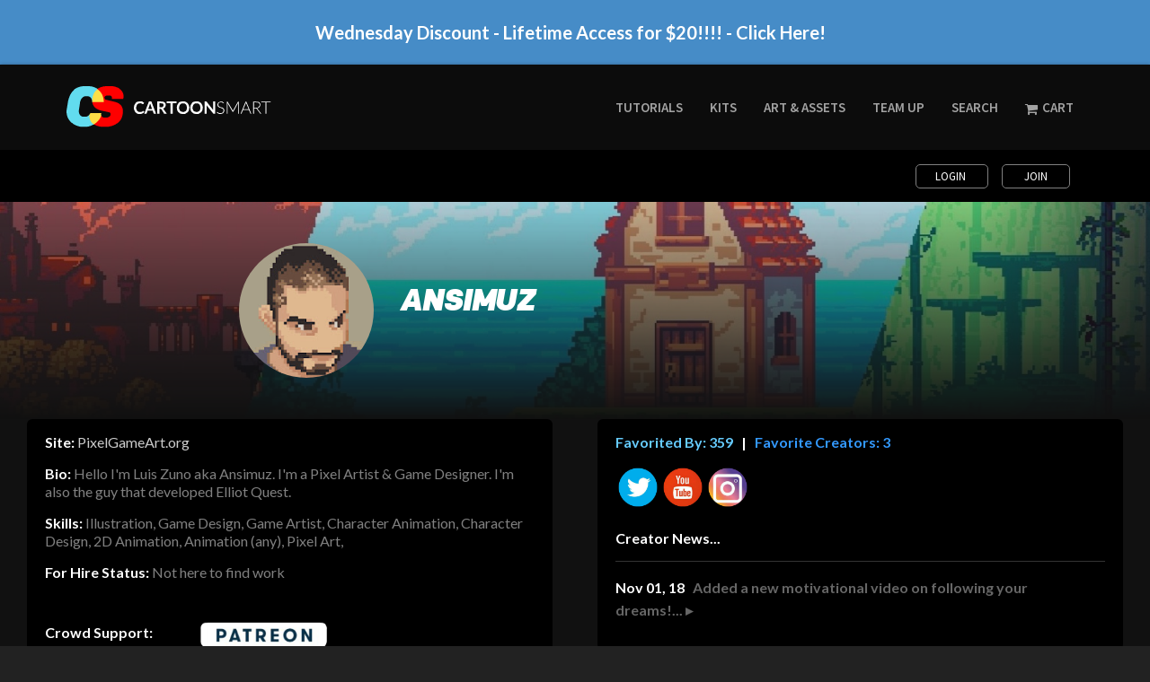

--- FILE ---
content_type: text/html; charset=UTF-8
request_url: https://cartoonsmart.com/ansimuz/
body_size: 45728
content:
<!DOCTYPE html>

<!--// OPEN HTML //-->
<html lang="en-US">

<!--// OPEN HEAD //-->
<head>
    <!--// this next line is something I inserted to be used for the AJAX search //-->
    <script src="https://ajax.googleapis.com/ajax/libs/jquery/2.1.3/jquery.min.js"></script> 
    
    
    

    
            <!--// SITE TITLE //-->
            <title>Ansimuz | CartoonSmart.com</title>

            <!--// SITE META //-->
            <meta charset="UTF-8"/>
                        	                <meta name="viewport" content="width=device-width, initial-scale=1.0"/>
                                        <meta name="apple-mobile-web-app-title"
                      content="CartoonSmart">
                        
            <!--// PINGBACK & FAVICON //-->
            <link rel="pingback" href="https://cartoonsmart.com/xmlrpc.php"/>
                            <link rel="shortcut icon" href="https://cartoonsmartstreaming.s3.amazonaws.com/wp-content/uploads/2014/12/15232546/cs16.png" />
                            <link rel="apple-touch-icon-precomposed" sizes="144x144"
                      href="https://cartoonsmartstreaming.s3.amazonaws.com/wp-content/uploads/2014/12/15232556/cs144.png"/>
                                        <link rel="apple-touch-icon-precomposed" sizes="114x114"
                      href="https://cartoonsmartstreaming.s3.amazonaws.com/wp-content/uploads/2014/12/15232554/cs114.png"/>
                                        <link rel="apple-touch-icon-precomposed" sizes="72x72"
                      href="https://cartoonsmartstreaming.s3.amazonaws.com/wp-content/uploads/2014/12/15232551/cs72.png"/>
                                        <link rel="apple-touch-icon-precomposed" sizes="57x57"
                      href="https://cartoonsmartstreaming.s3.amazonaws.com/wp-content/uploads/2014/12/15232548/cs57.png"/>
            
            <script>function spbImageResizer_writeCookie(){the_cookie=document.cookie,the_cookie&&window.devicePixelRatio>=2&&(the_cookie="spb_image_resizer_pixel_ratio="+window.devicePixelRatio+";"+the_cookie,document.cookie=the_cookie)}spbImageResizer_writeCookie();</script>
            <script>
                writeCookie();
                function writeCookie() {
                    the_cookie = document.cookie;
                    if ( the_cookie ) {
                        if ( window.devicePixelRatio >= 2 ) {
                            the_cookie = "pixel_ratio=" + window.devicePixelRatio + ";" + the_cookie;
                            document.cookie = the_cookie;
                            //location = '';
                        }
                    }
                }
            </script>
        <meta name='robots' content='max-image-preview:large' />
<link rel='dns-prefetch' href='//maps.google.com' />
<link rel='dns-prefetch' href='//fonts.googleapis.com' />
<link rel="alternate" type="application/rss+xml" title="CartoonSmart.com &raquo; Feed" href="https://cartoonsmart.com/feed/" />
<link rel="alternate" type="application/rss+xml" title="CartoonSmart.com &raquo; Comments Feed" href="https://cartoonsmart.com/comments/feed/" />

<!-- Facebook Meta -->
<meta property="og:title" content="Ansimuz - CartoonSmart.com"/>
<meta property="og:type" content="article"/>
<meta property="og:url" content="https://cartoonsmart.com/ansimuz/"/>
<meta property="og:site_name" content="CartoonSmart.com"/>
<meta property="og:description" content="">
<meta property="og:image" content="https://cartoonsmartstreaming.s3.amazonaws.com/wp-content/uploads/2014/12/31043629/CS-logo-transparent%401x.png"/>

<!-- Twitter Card data -->
<meta name="twitter:card" content="summary_large_image">
<meta name="twitter:title" content="Ansimuz">
<meta name="twitter:description" content="">
<meta name="twitter:site" content="@cartoonsmart">
<meta name="twitter:creator" content="@cartoonsmart">
<meta property="twitter:image:src" content="https://cartoonsmartstreaming.s3.amazonaws.com/wp-content/uploads/2014/12/31043629/CS-logo-transparent%401x.png"/>


<!-- Google Authorship and Publisher Markup -->
<link rel="author" href="https://plus.google.com/cartoonsmart/posts"/>
<link rel="publisher" href="https://plus.google.com/cartoonsmart"/>
<link rel='stylesheet' id='wp-block-library-css' href='https://cartoonsmart.com/wp-includes/css/dist/block-library/style.min.css?ver=6.1.1' type='text/css' media='all' />
<link rel='stylesheet' id='classic-theme-styles-css' href='https://cartoonsmart.com/wp-includes/css/classic-themes.min.css?ver=1' type='text/css' media='all' />
<style id='global-styles-inline-css' type='text/css'>
body{--wp--preset--color--black: #000000;--wp--preset--color--cyan-bluish-gray: #abb8c3;--wp--preset--color--white: #ffffff;--wp--preset--color--pale-pink: #f78da7;--wp--preset--color--vivid-red: #cf2e2e;--wp--preset--color--luminous-vivid-orange: #ff6900;--wp--preset--color--luminous-vivid-amber: #fcb900;--wp--preset--color--light-green-cyan: #7bdcb5;--wp--preset--color--vivid-green-cyan: #00d084;--wp--preset--color--pale-cyan-blue: #8ed1fc;--wp--preset--color--vivid-cyan-blue: #0693e3;--wp--preset--color--vivid-purple: #9b51e0;--wp--preset--gradient--vivid-cyan-blue-to-vivid-purple: linear-gradient(135deg,rgba(6,147,227,1) 0%,rgb(155,81,224) 100%);--wp--preset--gradient--light-green-cyan-to-vivid-green-cyan: linear-gradient(135deg,rgb(122,220,180) 0%,rgb(0,208,130) 100%);--wp--preset--gradient--luminous-vivid-amber-to-luminous-vivid-orange: linear-gradient(135deg,rgba(252,185,0,1) 0%,rgba(255,105,0,1) 100%);--wp--preset--gradient--luminous-vivid-orange-to-vivid-red: linear-gradient(135deg,rgba(255,105,0,1) 0%,rgb(207,46,46) 100%);--wp--preset--gradient--very-light-gray-to-cyan-bluish-gray: linear-gradient(135deg,rgb(238,238,238) 0%,rgb(169,184,195) 100%);--wp--preset--gradient--cool-to-warm-spectrum: linear-gradient(135deg,rgb(74,234,220) 0%,rgb(151,120,209) 20%,rgb(207,42,186) 40%,rgb(238,44,130) 60%,rgb(251,105,98) 80%,rgb(254,248,76) 100%);--wp--preset--gradient--blush-light-purple: linear-gradient(135deg,rgb(255,206,236) 0%,rgb(152,150,240) 100%);--wp--preset--gradient--blush-bordeaux: linear-gradient(135deg,rgb(254,205,165) 0%,rgb(254,45,45) 50%,rgb(107,0,62) 100%);--wp--preset--gradient--luminous-dusk: linear-gradient(135deg,rgb(255,203,112) 0%,rgb(199,81,192) 50%,rgb(65,88,208) 100%);--wp--preset--gradient--pale-ocean: linear-gradient(135deg,rgb(255,245,203) 0%,rgb(182,227,212) 50%,rgb(51,167,181) 100%);--wp--preset--gradient--electric-grass: linear-gradient(135deg,rgb(202,248,128) 0%,rgb(113,206,126) 100%);--wp--preset--gradient--midnight: linear-gradient(135deg,rgb(2,3,129) 0%,rgb(40,116,252) 100%);--wp--preset--duotone--dark-grayscale: url('#wp-duotone-dark-grayscale');--wp--preset--duotone--grayscale: url('#wp-duotone-grayscale');--wp--preset--duotone--purple-yellow: url('#wp-duotone-purple-yellow');--wp--preset--duotone--blue-red: url('#wp-duotone-blue-red');--wp--preset--duotone--midnight: url('#wp-duotone-midnight');--wp--preset--duotone--magenta-yellow: url('#wp-duotone-magenta-yellow');--wp--preset--duotone--purple-green: url('#wp-duotone-purple-green');--wp--preset--duotone--blue-orange: url('#wp-duotone-blue-orange');--wp--preset--font-size--small: 13px;--wp--preset--font-size--medium: 20px;--wp--preset--font-size--large: 36px;--wp--preset--font-size--x-large: 42px;--wp--preset--spacing--20: 0.44rem;--wp--preset--spacing--30: 0.67rem;--wp--preset--spacing--40: 1rem;--wp--preset--spacing--50: 1.5rem;--wp--preset--spacing--60: 2.25rem;--wp--preset--spacing--70: 3.38rem;--wp--preset--spacing--80: 5.06rem;}:where(.is-layout-flex){gap: 0.5em;}body .is-layout-flow > .alignleft{float: left;margin-inline-start: 0;margin-inline-end: 2em;}body .is-layout-flow > .alignright{float: right;margin-inline-start: 2em;margin-inline-end: 0;}body .is-layout-flow > .aligncenter{margin-left: auto !important;margin-right: auto !important;}body .is-layout-constrained > .alignleft{float: left;margin-inline-start: 0;margin-inline-end: 2em;}body .is-layout-constrained > .alignright{float: right;margin-inline-start: 2em;margin-inline-end: 0;}body .is-layout-constrained > .aligncenter{margin-left: auto !important;margin-right: auto !important;}body .is-layout-constrained > :where(:not(.alignleft):not(.alignright):not(.alignfull)){max-width: var(--wp--style--global--content-size);margin-left: auto !important;margin-right: auto !important;}body .is-layout-constrained > .alignwide{max-width: var(--wp--style--global--wide-size);}body .is-layout-flex{display: flex;}body .is-layout-flex{flex-wrap: wrap;align-items: center;}body .is-layout-flex > *{margin: 0;}:where(.wp-block-columns.is-layout-flex){gap: 2em;}.has-black-color{color: var(--wp--preset--color--black) !important;}.has-cyan-bluish-gray-color{color: var(--wp--preset--color--cyan-bluish-gray) !important;}.has-white-color{color: var(--wp--preset--color--white) !important;}.has-pale-pink-color{color: var(--wp--preset--color--pale-pink) !important;}.has-vivid-red-color{color: var(--wp--preset--color--vivid-red) !important;}.has-luminous-vivid-orange-color{color: var(--wp--preset--color--luminous-vivid-orange) !important;}.has-luminous-vivid-amber-color{color: var(--wp--preset--color--luminous-vivid-amber) !important;}.has-light-green-cyan-color{color: var(--wp--preset--color--light-green-cyan) !important;}.has-vivid-green-cyan-color{color: var(--wp--preset--color--vivid-green-cyan) !important;}.has-pale-cyan-blue-color{color: var(--wp--preset--color--pale-cyan-blue) !important;}.has-vivid-cyan-blue-color{color: var(--wp--preset--color--vivid-cyan-blue) !important;}.has-vivid-purple-color{color: var(--wp--preset--color--vivid-purple) !important;}.has-black-background-color{background-color: var(--wp--preset--color--black) !important;}.has-cyan-bluish-gray-background-color{background-color: var(--wp--preset--color--cyan-bluish-gray) !important;}.has-white-background-color{background-color: var(--wp--preset--color--white) !important;}.has-pale-pink-background-color{background-color: var(--wp--preset--color--pale-pink) !important;}.has-vivid-red-background-color{background-color: var(--wp--preset--color--vivid-red) !important;}.has-luminous-vivid-orange-background-color{background-color: var(--wp--preset--color--luminous-vivid-orange) !important;}.has-luminous-vivid-amber-background-color{background-color: var(--wp--preset--color--luminous-vivid-amber) !important;}.has-light-green-cyan-background-color{background-color: var(--wp--preset--color--light-green-cyan) !important;}.has-vivid-green-cyan-background-color{background-color: var(--wp--preset--color--vivid-green-cyan) !important;}.has-pale-cyan-blue-background-color{background-color: var(--wp--preset--color--pale-cyan-blue) !important;}.has-vivid-cyan-blue-background-color{background-color: var(--wp--preset--color--vivid-cyan-blue) !important;}.has-vivid-purple-background-color{background-color: var(--wp--preset--color--vivid-purple) !important;}.has-black-border-color{border-color: var(--wp--preset--color--black) !important;}.has-cyan-bluish-gray-border-color{border-color: var(--wp--preset--color--cyan-bluish-gray) !important;}.has-white-border-color{border-color: var(--wp--preset--color--white) !important;}.has-pale-pink-border-color{border-color: var(--wp--preset--color--pale-pink) !important;}.has-vivid-red-border-color{border-color: var(--wp--preset--color--vivid-red) !important;}.has-luminous-vivid-orange-border-color{border-color: var(--wp--preset--color--luminous-vivid-orange) !important;}.has-luminous-vivid-amber-border-color{border-color: var(--wp--preset--color--luminous-vivid-amber) !important;}.has-light-green-cyan-border-color{border-color: var(--wp--preset--color--light-green-cyan) !important;}.has-vivid-green-cyan-border-color{border-color: var(--wp--preset--color--vivid-green-cyan) !important;}.has-pale-cyan-blue-border-color{border-color: var(--wp--preset--color--pale-cyan-blue) !important;}.has-vivid-cyan-blue-border-color{border-color: var(--wp--preset--color--vivid-cyan-blue) !important;}.has-vivid-purple-border-color{border-color: var(--wp--preset--color--vivid-purple) !important;}.has-vivid-cyan-blue-to-vivid-purple-gradient-background{background: var(--wp--preset--gradient--vivid-cyan-blue-to-vivid-purple) !important;}.has-light-green-cyan-to-vivid-green-cyan-gradient-background{background: var(--wp--preset--gradient--light-green-cyan-to-vivid-green-cyan) !important;}.has-luminous-vivid-amber-to-luminous-vivid-orange-gradient-background{background: var(--wp--preset--gradient--luminous-vivid-amber-to-luminous-vivid-orange) !important;}.has-luminous-vivid-orange-to-vivid-red-gradient-background{background: var(--wp--preset--gradient--luminous-vivid-orange-to-vivid-red) !important;}.has-very-light-gray-to-cyan-bluish-gray-gradient-background{background: var(--wp--preset--gradient--very-light-gray-to-cyan-bluish-gray) !important;}.has-cool-to-warm-spectrum-gradient-background{background: var(--wp--preset--gradient--cool-to-warm-spectrum) !important;}.has-blush-light-purple-gradient-background{background: var(--wp--preset--gradient--blush-light-purple) !important;}.has-blush-bordeaux-gradient-background{background: var(--wp--preset--gradient--blush-bordeaux) !important;}.has-luminous-dusk-gradient-background{background: var(--wp--preset--gradient--luminous-dusk) !important;}.has-pale-ocean-gradient-background{background: var(--wp--preset--gradient--pale-ocean) !important;}.has-electric-grass-gradient-background{background: var(--wp--preset--gradient--electric-grass) !important;}.has-midnight-gradient-background{background: var(--wp--preset--gradient--midnight) !important;}.has-small-font-size{font-size: var(--wp--preset--font-size--small) !important;}.has-medium-font-size{font-size: var(--wp--preset--font-size--medium) !important;}.has-large-font-size{font-size: var(--wp--preset--font-size--large) !important;}.has-x-large-font-size{font-size: var(--wp--preset--font-size--x-large) !important;}
.wp-block-navigation a:where(:not(.wp-element-button)){color: inherit;}
:where(.wp-block-columns.is-layout-flex){gap: 2em;}
.wp-block-pullquote{font-size: 1.5em;line-height: 1.6;}
</style>
<link rel='stylesheet' id='edd-styles-css' href='https://cartoonsmart.com/wp-content/plugins/easy-digital-downloads/templates/edd.min.css?ver=2.11.5' type='text/css' media='all' />
<link rel='stylesheet' id='spb-frontend-css' href='https://cartoonsmart.com/wp-content/plugins/swift-framework/includes/page-builder/frontend-assets/css/spb-styles.css' type='text/css' media='all' />
<link rel='stylesheet' id='swift-slider-css' href='https://cartoonsmart.com/wp-content/plugins/swift-framework/includes/swift-slider/assets/css/swift-slider.css' type='text/css' media='all' />
<link rel='stylesheet' id='wpcw-frontend-css' href='https://cartoonsmart.com/wp-content/plugins/wp-courseware/assets/css/frontend.css?ver=4.2.0' type='text/css' media='all' />
<link rel='stylesheet' id='edd-recurring-css' href='https://cartoonsmart.com/wp-content/plugins/edd-recurring/assets/css/styles.css?ver=2.11.8.1' type='text/css' media='all' />
<link rel='stylesheet' id='buttons-css' href='https://cartoonsmart.com/wp-includes/css/buttons.min.css?ver=6.1.1' type='text/css' media='all' />
<link rel='stylesheet' id='dashicons-css' href='https://cartoonsmart.com/wp-includes/css/dashicons.min.css?ver=6.1.1' type='text/css' media='all' />
<link rel='stylesheet' id='mediaelement-css' href='https://cartoonsmart.com/wp-includes/js/mediaelement/mediaelementplayer-legacy.min.css?ver=4.2.17' type='text/css' media='all' />
<link rel='stylesheet' id='wp-mediaelement-css' href='https://cartoonsmart.com/wp-includes/js/mediaelement/wp-mediaelement.min.css?ver=6.1.1' type='text/css' media='all' />
<link rel='stylesheet' id='media-views-css' href='https://cartoonsmart.com/wp-includes/css/media-views.min.css?ver=6.1.1' type='text/css' media='all' />
<link rel='stylesheet' id='imgareaselect-css' href='https://cartoonsmart.com/wp-includes/js/imgareaselect/imgareaselect.css?ver=0.9.8' type='text/css' media='all' />
<link rel='stylesheet' id='bootstrap-css' href='https://cartoonsmart.com/wp-content/themes/cardinal/css/bootstrap.min.css' type='text/css' media='all' />
<link rel='stylesheet' id='ssgizmo-css' href='https://cartoonsmart.com/wp-content/themes/cardinal/css/ss-gizmo.css' type='text/css' media='all' />
<link rel='stylesheet' id='fontawesome-css' href='https://cartoonsmart.com/wp-content/themes/cardinal/css/font-awesome.min.css' type='text/css' media='all' />
<link rel='stylesheet' id='sf-main-css' href='https://cartoonsmart.com/wp-content/themes/cardinal/style.css' type='text/css' media='all' />
<link rel='stylesheet' id='sf-responsive-css' href='https://cartoonsmart.com/wp-content/themes/cardinal/css/responsive.css' type='text/css' media='screen' />
<link rel='stylesheet' id='redux-google-fonts-sf_cardinal_options-css' href='https://fonts.googleapis.com/css?family=Lato%3A100%2C300%2C400%2C700%2C900%2C100italic%2C300italic%2C400italic%2C700italic%2C900italic%7CSource+Sans+Pro%3A200%2C300%2C400%2C600%2C700%2C900%2C200italic%2C300italic%2C400italic%2C600italic%2C700italic%2C900italic&#038;subset=latin&#038;ver=1767138850' type='text/css' media='all' />
<script type='text/javascript' src='https://cartoonsmart.com/wp-includes/js/jquery/jquery.min.js?ver=3.6.1' id='jquery-core-js'></script>
<script type='text/javascript' src='https://cartoonsmart.com/wp-includes/js/jquery/jquery-migrate.min.js?ver=3.3.2' id='jquery-migrate-js'></script>
<script type='text/javascript' src='https://cartoonsmart.com/wp-content/plugins/swift-framework/public/js/lib/jquery.viewports.min.js' id='jquery-viewports-js'></script>
<script type='text/javascript' src='https://cartoonsmart.com/wp-content/plugins/swift-framework/public/js/lib/jquery.smartresize.min.js' id='jquery-smartresize-js'></script>
<script type='text/javascript' src='https://cartoonsmart.com/wp-content/plugins/wp-courseware/assets/js/countdown.js?ver=4.2.0' id='wpcw-countdown-js'></script>
<script type='text/javascript' src='https://cartoonsmart.com/wp-content/plugins/wp-courseware/assets/js/form.js?ver=4.2.0' id='wpcw-jquery-form-js'></script>
<script type='text/javascript' id='wpcw-frontend-js-extra'>
/* <![CDATA[ */
var wpcw_js_consts_fe = {"ajaxurl":"https:\/\/cartoonsmart.com\/wp-admin\/admin-ajax.php","enrollment_nonce":"d423720e9a","progress_nonce":"b0f2874587","str_uploading":"Uploading:","str_quiz_all_fields":"Please provide an answer for all of the questions on this page.","timer_units_hrs":"hrs","timer_units_mins":"mins","timer_units_secs":"secs"};
/* ]]> */
</script>
<script type='text/javascript' src='https://cartoonsmart.com/wp-content/plugins/wp-courseware/assets/js/frontend.js?ver=4.2.0' id='wpcw-frontend-js'></script>
<script type='text/javascript' id='utils-js-extra'>
/* <![CDATA[ */
var userSettings = {"url":"\/","uid":"0","time":"1767161277","secure":"1"};
/* ]]> */
</script>
<script type='text/javascript' src='https://cartoonsmart.com/wp-includes/js/utils.min.js?ver=6.1.1' id='utils-js'></script>
<script type='text/javascript' src='https://cartoonsmart.com/wp-includes/js/plupload/moxie.min.js?ver=1.3.5' id='moxiejs-js'></script>
<script type='text/javascript' src='https://cartoonsmart.com/wp-includes/js/plupload/plupload.min.js?ver=2.1.9' id='plupload-js'></script>
<!--[if lt IE 8]>
<script type='text/javascript' src='https://cartoonsmart.com/wp-includes/js/json2.min.js?ver=2015-05-03' id='json2-js'></script>
<![endif]-->
<script type='text/javascript' src='https://cartoonsmart.com/wp-content/themes/cardinal/js/media-uploader.js?ver=1708991591' id='some-script-js'></script>
<link rel="https://api.w.org/" href="https://cartoonsmart.com/wp-json/" /><link rel="alternate" type="application/json" href="https://cartoonsmart.com/wp-json/wp/v2/posts/200810" /><link rel="EditURI" type="application/rsd+xml" title="RSD" href="https://cartoonsmart.com/xmlrpc.php?rsd" />
<link rel="wlwmanifest" type="application/wlwmanifest+xml" href="https://cartoonsmart.com/wp-includes/wlwmanifest.xml" />
<meta name="generator" content="WordPress 6.1.1" />
<link rel="canonical" href="https://cartoonsmart.com/ansimuz/" />
<link rel='shortlink' href='https://cartoonsmart.com/?p=200810' />
<link rel="alternate" type="application/json+oembed" href="https://cartoonsmart.com/wp-json/oembed/1.0/embed?url=https%3A%2F%2Fcartoonsmart.com%2Fansimuz%2F" />
<link rel="alternate" type="text/xml+oembed" href="https://cartoonsmart.com/wp-json/oembed/1.0/embed?url=https%3A%2F%2Fcartoonsmart.com%2Fansimuz%2F&#038;format=xml" />
<meta name="generator" content="Easy Digital Downloads v2.11.5" />
			<script type="text/javascript">
			var ajaxurl = 'https://cartoonsmart.com/wp-admin/admin-ajax.php';
			</script>
			<meta name="generator" content="EDD CFM v2.2.0.1" />
<!--[if lt IE 9]><script data-cfasync="false" src="https://cartoonsmart.com/wp-content/themes/cardinal/js/respond.js"></script><script data-cfasync="false" src="https://cartoonsmart.com/wp-content/themes/cardinal/js/html5shiv.js"></script><script data-cfasync="false" src="https://cartoonsmart.com/wp-content/themes/cardinal/js/excanvas.compiled.js"></script><![endif]--><style type="text/css">
::selection, ::-moz-selection {background-color: #00bff3; color: #fff;}.accent-bg, .funded-bar .bar {background-color:#00bff3;}.accent {color:#00bff3;}.recent-post figure, span.highlighted, span.dropcap4, .loved-item:hover .loved-count, .flickr-widget li, .portfolio-grid li, .wpcf7 input.wpcf7-submit[type="submit"], .woocommerce-page nav.woocommerce-pagination ul li span.current, .woocommerce nav.woocommerce-pagination ul li span.current, figcaption .product-added, .woocommerce .wc-new-badge, .yith-wcwl-wishlistexistsbrowse a, .yith-wcwl-wishlistaddedbrowse a, .woocommerce .widget_layered_nav ul li.chosen > *, .woocommerce .widget_layered_nav_filters ul li a, .sticky-post-icon, .fw-video-close:hover {background-color: #00bff3!important; color: #ffffff;}a:hover, #sidebar a:hover, .pagination-wrap a:hover, .carousel-nav a:hover, .portfolio-pagination div:hover > i, #footer a:hover, .beam-me-up a:hover span, .portfolio-item .portfolio-item-permalink, .read-more-link, .blog-item .read-more, .blog-item-details a:hover, .author-link, #reply-title small a, span.dropcap2, .spb_divider.go_to_top a, .love-it-wrapper .loved, .comments-likes .loved span.love-count, .item-link:hover, #header-translation p a, #breadcrumbs a:hover, .ui-widget-content a:hover, .yith-wcwl-add-button a:hover, #product-img-slider li a.zoom:hover, .woocommerce .star-rating span, .article-body-wrap .share-links a:hover, ul.member-contact li a:hover, .price ins, .bag-product a.remove:hover, .bag-product-title a:hover, #back-to-top:hover,  ul.member-contact li a:hover, .fw-video-link-image:hover i, .ajax-search-results .all-results:hover, .search-result h5 a:hover .ui-state-default a:hover, .fw-video-link-icon:hover {color: #00bff3;}.carousel-wrap > a:hover, #mobile-menu ul li:hover > a {color: #00bff3!important;}.read-more i:before, .read-more em:before {color: #00bff3;}input[type="text"]:focus, input[type="email"]:focus, textarea:focus, .bypostauthor .comment-wrap .comment-avatar,.search-form input:focus, .wpcf7 input:focus, .wpcf7 textarea:focus, .ginput_container input:focus, .ginput_container textarea:focus, .mymail-form input:focus, .mymail-form textarea:focus, input[type="tel"]:focus, input[type="number"]:focus {border-color: #00bff3!important;}nav .menu ul li:first-child:after,.navigation a:hover > .nav-text, .returning-customer a:hover {border-bottom-color: #00bff3;}nav .menu ul ul li:first-child:after {border-right-color: #00bff3;}.spb_impact_text .spb_call_text {border-left-color: #00bff3;}.spb_impact_text .spb_button span {color: #fff;}.woocommerce .free-badge {background-color: #f7f7f7; color: #464646;}a[rel="tooltip"], ul.member-contact li a, a.text-link, .tags-wrap .tags a, .logged-in-as a, .comment-meta-actions .edit-link, .comment-meta-actions .comment-reply, .read-more {border-color: #333333;}.super-search-go {border-color: #00bff3!important;}.super-search-go:hover {background: #00bff3!important;border-color: #00bff3!important;}.owl-pagination .owl-page span {background-color: #e4e4e4;}.owl-pagination .owl-page::after {background-color: #00bff3;}.owl-pagination .owl-page:hover span, .owl-pagination .owl-page.active a {background-color: #f7f7f7;}body.header-below-slider .home-slider-wrap #slider-continue:hover {border-color: #00bff3;}body.header-below-slider .home-slider-wrap #slider-continue:hover i {color: #00bff3;}#one-page-nav li a:hover > i {background: #00bff3;}#one-page-nav li.selected a:hover > i {border-color: #00bff3;}#one-page-nav li .hover-caption {background: #00bff3; color: #ffffff;}#one-page-nav li .hover-caption:after {border-left-color: #00bff3;}.loading-bar-transition .pace .pace-progress {background-color: #00bff3;}body, .layout-fullwidth #container {background-color: #222222;}#main-container, .tm-toggle-button-wrap a {background-color: #ffffff;}#main-container, .blog-items.timeline-items .standard-post-content {background-color: #111111;}a, .ui-widget-content a, #respond .form-submit input[type="submit"] {color: #333333;}a:hover, a:focus {color: #333333;}.pagination-wrap li a:hover, ul.bar-styling li:not(.selected) > a:hover, ul.bar-styling li > .comments-likes:hover, ul.page-numbers li > a:hover, ul.page-numbers li > span.current {color: #ffffff!important;background: #00bff3;border-color: #00bff3;}ul.bar-styling li > .comments-likes:hover * {color: #ffffff!important;}.pagination-wrap li a, .pagination-wrap li span, .pagination-wrap li span.expand, ul.bar-styling li > a, ul.bar-styling li > div, ul.page-numbers li > a, ul.page-numbers li > span, .curved-bar-styling, ul.bar-styling li > form input, .spb_directory_filter_below {border-color: #e4e4e4;}ul.bar-styling li > a, ul.bar-styling li > span, ul.bar-styling li > div, ul.bar-styling li > form input {background-color: #ffffff;}input[type="text"], input[type="email"], input[type="password"], textarea, select, .wpcf7 input[type="text"], .wpcf7 input[type="email"], .wpcf7 textarea, .wpcf7 select, .ginput_container input[type="text"], .ginput_container input[type="email"], .ginput_container textarea, .ginput_container select, .mymail-form input[type="text"], .mymail-form input[type="email"], .mymail-form textarea, .mymail-form select, input[type="date"], input[type="tel"], input.input-text, input[type="number"] {border-color: #e4e4e4;background-color: #f4f4f4;color:#666666;}input[type="submit"], button[type="submit"], input[type="file"], select {border-color: #e4e4e4;}input[type="submit"]:hover, button[type="submit"]:hover, .wpcf7 input.wpcf7-submit[type="submit"]:hover, .gform_wrapper input[type="submit"]:hover, .mymail-form input[type="submit"]:hover {background: #f7f7f7!important;border-color: #464646!important; color: #464646!important;}textarea:focus, input:focus {border-color: #999!important;}.modal-header {background: #f7f7f7;}.recent-post .post-details, .portfolio-item h5.portfolio-subtitle, .search-item-content time, .search-item-content span, .portfolio-details-wrap .date {color: #636363;}ul.bar-styling li.facebook > a:hover {color: #fff!important;background: #3b5998;border-color: #3b5998;}ul.bar-styling li.twitter > a:hover {color: #fff!important;background: #4099FF;border-color: #4099FF;}ul.bar-styling li.google-plus > a:hover {color: #fff!important;background: #d34836;border-color: #d34836;}ul.bar-styling li.pinterest > a:hover {color: #fff!important;background: #cb2027;border-color: #cb2027;}#top-bar {background: #0c0c0c;}#top-bar .tb-text {color: #fcfcfc;}#top-bar .tb-text > a, #top-bar nav .menu > li > a {color: #a3a3a3;}#top-bar .menu li {border-left-color: #595959; border-right-color: #595959;}#top-bar .menu > li > a, #top-bar .menu > li.parent:after {color: #a3a3a3;}#top-bar .menu > li > a:hover, #top-bar a:hover {color: #fe504f;}.header-wrap, .header-standard-overlay #header, .vertical-header .header-wrap #header-section, #header-section .is-sticky #header.sticky-header {background-color:#0c0c0c;}.header-left, .header-right, .vertical-menu-bottom .copyright {color: #222;}.header-left a, .header-right a, .vertical-menu-bottom .copyright a, #header .header-left ul.menu > li > a.header-search-link-alt, #header .header-right ul.menu > li > a.header-search-link-alt {color: #222;}.header-left a:hover, .header-right a:hover, .vertical-menu-bottom .copyright a:hover {color: #ff8b00;}#header .header-left ul.menu > li:hover > a.header-search-link-alt, #header .header-right ul.menu > li:hover > a.header-search-link-alt {color: #ff8b00!important;}#header-search a:hover, .super-search-close:hover {color: #00bff3;}.sf-super-search {background-color: #f7f7f7;}.sf-super-search .search-options .ss-dropdown > span, .sf-super-search .search-options input {color: #00bff3; border-bottom-color: #00bff3;}.sf-super-search .search-options .ss-dropdown ul li .fa-check {color: #00bff3;}.sf-super-search-go:hover, .sf-super-search-close:hover { background-color: #00bff3; border-color: #00bff3; color: #ffffff;}#header-languages .current-language {background: #4c4c4c; color: #000000;}#header-section #main-nav {border-top-color: #161616;}.ajax-search-wrap {background-color:#1c1c1c}.ajax-search-wrap, .ajax-search-results, .search-result-pt .search-result, .vertical-header .ajax-search-results {border-color: #161616;}.page-content {border-bottom-color: #e4e4e4;}.ajax-search-wrap input[type="text"], .search-result-pt h6, .no-search-results h6, .search-result h5 a, .no-search-results p {color: #a3a3a3;}.search-item-content time {color: #161616;}#mobile-top-text, #mobile-header {background-color: #0c0c0c;border-bottom-color:#515151;}#mobile-top-text, #mobile-logo h1 {color: #222;}#mobile-top-text a, #mobile-header a {color: #222;}#mobile-header a.mobile-menu-link span.menu-bars, #mobile-header a.mobile-menu-link span.menu-bars:before, #mobile-header a.mobile-menu-link span.menu-bars:after {background-color: #222;}#mobile-menu-wrap, #mobile-cart-wrap {background-color: #222222;color: #e4e4e4;}.mobile-search-form input[type="text"] {color: #e4e4e4;border-bottom-color: #444;}#mobile-menu-wrap a, #mobile-cart-wrap a:not(.sf-button) {color: #fff;}#mobile-menu-wrap a:hover, #mobile-cart-wrap a:not(.sf-button):hover {color: #fe504f;}#mobile-cart-wrap .shopping-bag-item > a.cart-contents, #mobile-cart-wrap .bag-product, #mobile-cart-wrap .bag-empty {border-bottom-color: #444;}#mobile-menu ul li, .mobile-cart-menu li, .mobile-cart-menu .bag-header, .mobile-cart-menu .bag-product, .mobile-cart-menu .bag-empty {border-color: #444;}a.mobile-menu-link span, a.mobile-menu-link span:before, a.mobile-menu-link span:after {background: #fff;}a.mobile-menu-link:hover span, a.mobile-menu-link:hover span:before, a.mobile-menu-link:hover span:after {background: #fe504f;}.full-center #main-navigation ul.menu > li > a, .full-center .header-right ul.menu > li > a, .full-center nav.float-alt-menu ul.menu > li > a, .full-center .header-right div.text {height:95px;line-height:95px;}.full-center #header, .full-center .float-menu {height:95px;}.full-center nav li.menu-item.sf-mega-menu > ul.sub-menu, .full-center .ajax-search-wrap {top:95px!important;}.browser-ff #logo a {height:55;}.browser-ff .full-center #logo a, .full-center #logo {height:95px;}#logo.has-img img {max-height:55px;}#mobile-logo.has-img img {max-height:55px;}#logo.has-img, .header-left, .header-right {height:55px;}#mobile-logo {max-height:55px;max-width:250px;}.full-center #logo.has-img a > img {height: 55px;}.header-left, .header-right {line-height:55px;}#logo img.retina {width:250px;}#logo.has-img a > img {padding: 20px 0;}#logo.has-img a {height:95px;}#logo.has-img a > img {padding:0;}.full-center.resized-header #main-navigation ul.menu > li > a, .full-center.resized-header .header-right ul.menu > li > a, .full-center.resized-header nav.float-alt-menu ul.menu > li > a, .full-center.resized-header .header-right div.text {height:75px;line-height:75px;}.full-center.resized-header #logo, .full-center.resized-header #logo.no-img a {height:75px;}.full-center.resized-header #header, .full-center.resized-header .float-menu {height:75px;}.full-center.resized-header nav ul.menu > li.menu-item > ul.sub-menu, .full-center.resized-header nav li.menu-item.sf-mega-menu > ul.sub-menu, .full-center.resized-header nav li.menu-item.sf-mega-menu-alt > ul.sub-menu, .full-center.resized-header .ajax-search-wrap {top:75px!important;}.browser-ff .resized-header #logo a {height:75px;}.resized-header #logo.has-img a {height:75px;}.full-center.resized-header nav.float-alt-menu ul.menu > li > ul.sub-menu {top:75px!important;}#main-nav, .header-wrap[class*="page-header-naked"] #header-section .is-sticky #main-nav, #header-section .is-sticky .sticky-header, #header-section.header-5 #header, .header-wrap[class*="page-header-naked"] #header .is-sticky .sticky-header, .header-wrap[class*="page-header-naked"] #header-section.header-5 #header .is-sticky .sticky-header {background-color: #1c1c1c;}#main-nav {border-color: #161616;border-top-style: solid;}nav#main-navigation .menu > li > a span.nav-line {background-color: #07c1b6;}.show-menu {background-color: #f7f7f7;color: #464646;}nav .menu > li:before {background: #07c1b6;}nav .menu .sub-menu .parent > a:after {border-left-color: #07c1b6;}nav .menu ul.sub-menu {background-color: #0a0a0a;}nav .menu ul.sub-menu li {border-top-color: #161616;border-top-style: solid;}li.menu-item.sf-mega-menu > ul.sub-menu > li {border-top-color: #161616;border-top-style: solid;}li.menu-item.sf-mega-menu > ul.sub-menu > li {border-right-color: #161616;border-right-style: solid;}nav .menu > li.menu-item > a, nav.std-menu .menu > li > a {color: #a3a3a3;}#main-nav ul.menu > li, #main-nav ul.menu > li:first-child, #main-nav ul.menu > li:first-child, .full-center nav#main-navigation ul.menu > li, .full-center nav#main-navigation ul.menu > li:first-child, .full-center #header nav.float-alt-menu ul.menu > li {border-color: #161616;}nav ul.menu > li.menu-item.sf-menu-item-btn > a > span.menu-item-text {border-color: #a3a3a3;background-color: #a3a3a3;color: #27bff7;}nav ul.menu > li.menu-item.sf-menu-item-btn:hover > a > span.menu-item-text {border-color: #00bff3; background-color: #00bff3; color: #ffffff;}#main-nav ul.menu > li, .full-center nav#main-navigation ul.menu > li, .full-center nav.float-alt-menu ul.menu > li, .full-center #header nav.float-alt-menu ul.menu > li {border-width: 0;}#main-nav ul.menu > li:first-child, .full-center nav#main-navigation ul.menu > li:first-child {border-width: 0;margin-left: -15px;}#main-nav .menu-right {right: -5px;}nav .menu > li.menu-item:hover > a, nav.std-menu .menu > li:hover > a {color: #27bff7!important;}nav .menu li.current-menu-ancestor > a, nav .menu li.current-menu-item > a, nav .menu li.current-scroll-item > a, #mobile-menu .menu ul li.current-menu-item > a {color: #eaeaea;}nav .menu > li:hover > a {background-color: #303030;color: #27bff7!important;}nav .menu ul.sub-menu li.menu-item > a, nav .menu ul.sub-menu li > span, nav.std-menu ul.sub-menu {color: #939393;}nav .menu ul.sub-menu li.menu-item:hover > a {color: #000000!important; background: #4c4c4c;}nav .menu li.parent > a:after, nav .menu li.parent > a:after:hover {color: #aaa;}nav .menu ul.sub-menu li.current-menu-ancestor > a, nav .menu ul.sub-menu li.current-menu-item > a {color: #000000!important; background: #4c4c4c;}#main-nav .header-right ul.menu > li, .wishlist-item {border-left-color: #161616;}.bag-header, .bag-product, .bag-empty, .wishlist-empty {border-color: #161616;}.bag-buttons a.checkout-button, .bag-buttons a.create-account-button, .woocommerce input.button.alt, .woocommerce .alt-button, .woocommerce button.button.alt {background: #00bff3; color: #ffffff;}.woocommerce .button.update-cart-button:hover {background: #00bff3; color: #ffffff;}.woocommerce input.button.alt:hover, .woocommerce .alt-button:hover, .woocommerce button.button.alt:hover {background: #00bff3; color: #ffffff;}.shopping-bag:before, nav .menu ul.sub-menu li:first-child:before {border-bottom-color: #07c1b6;}a.overlay-menu-link span, a.overlay-menu-link span:before, a.overlay-menu-link span:after {background: #222;}a.overlay-menu-link:hover span, a.overlay-menu-link:hover span:before, a.overlay-menu-link:hover span:after {background: #ff8b00;}.overlay-menu-open #logo h1, .overlay-menu-open .header-left, .overlay-menu-open .header-right, .overlay-menu-open .header-left a, .overlay-menu-open .header-right a {color: #ffffff!important;}#overlay-menu nav ul li a, .overlay-menu-open a.overlay-menu-link {color: #ffffff;}#overlay-menu {background-color: #fe504f;}#overlay-menu {background-color: rgba(254,80,79, 0.95);}#overlay-menu nav li:hover > a {color: #fe504f!important;}.contact-menu-link.slide-open {color: #ff8b00;}#base-promo, .sf-promo-bar {background-color: #000000;}#base-promo > p, #base-promo.footer-promo-text > a, #base-promo.footer-promo-arrow > a, .sf-promo-bar > p, .sf-promo-bar.promo-text > a, .sf-promo-bar.promo-arrow > a {color: #ffffff;}#base-promo.footer-promo-arrow:hover, #base-promo.footer-promo-text:hover, .sf-promo-bar.promo-arrow:hover, .sf-promo-bar.promo-text:hover {background-color: #00bff3!important;color: #ffffff!important;}#base-promo.footer-promo-arrow:hover > *, #base-promo.footer-promo-text:hover > *, .sf-promo-bar.promo-arrow:hover > *, .sf-promo-bar.promo-text:hover > * {color: #ffffff!important;}#breadcrumbs {background-color:#e4e4e4;color:#666666;}#breadcrumbs a, #breadcrumb i {color:#999999;}.page-heading {background-color: #f7f7f7;}.page-heading h1, .page-heading h3 {color: #464646;}.page-heading .heading-text, .fancy-heading .heading-text {text-align: center;}body {color: #636363;}h1, h1 a {color: #464646;}h2, h2 a {color: #464646;}h3, h3 a {color: #464646;}h4, h4 a, .carousel-wrap > a {color: #464646;}h5, h5 a {color: #464646;}h6, h6 a {color: #545454;}figure.animated-overlay figcaption {background-color: #22a8d8;}figure.animated-overlay figcaption {background-color: rgba(34,168,216, 0.90);}figure.animated-overlay figcaption * {color: #ffffff;}figcaption .thumb-info .name-divide {background-color: #ffffff;}.bold-design figure.animated-overlay figcaption:before {background-color: #22a8d8;color: #ffffff;}.article-divider {background: #e4e4e4;}.post-pagination-wrap {background-color:#444;}.post-pagination-wrap .next-article > *, .post-pagination-wrap .next-article a, .post-pagination-wrap .prev-article > *, .post-pagination-wrap .prev-article a {color:#fff;}.post-pagination-wrap .next-article a:hover, .post-pagination-wrap .prev-article a:hover {color: #00bff3;}.article-extras {background-color:#f7f7f7;}.review-bar {background-color:#f7f7f7;}.review-bar .bar, .review-overview-wrap .overview-circle {background-color:#2e2e36;color:#fff;}.posts-type-bright .recent-post .post-item-details {border-top-color:#e4e4e4;}table {border-bottom-color: #e4e4e4;}table td {border-top-color: #e4e4e4;}.read-more-button, #comments-list li .comment-wrap {border-color: #e4e4e4;}.read-more-button:hover {color: #00bff3;border-color: #00bff3;}.testimonials.carousel-items li .testimonial-text {background-color: #f7f7f7;}.widget ul li, .widget.widget_lip_most_loved_widget li {border-color: #e4e4e4;}.widget.widget_lip_most_loved_widget li {background: #ffffff; border-color: #e4e4e4;}.widget_lip_most_loved_widget .loved-item > span {color: #636363;}.widget .wp-tag-cloud li a {background: #f7f7f7; border-color: #e4e4e4;}.widget .tagcloud a:hover, .widget ul.wp-tag-cloud li:hover > a {background-color: #00bff3; color: #ffffff;}.loved-item .loved-count > i {color: #636363;background: #e4e4e4;}.subscribers-list li > a.social-circle {color: #464646;background: #f7f7f7;}.subscribers-list li:hover > a.social-circle {color: #fbfbfb;background: #00bff3;}.sidebar .widget_categories ul > li a, .sidebar .widget_archive ul > li a, .sidebar .widget_nav_menu ul > li a, .sidebar .widget_meta ul > li a, .sidebar .widget_recent_entries ul > li, .widget_product_categories ul > li a, .widget_layered_nav ul > li a, .widget_display_replies ul > li a, .widget_display_forums ul > li a, .widget_display_topics ul > li a {color: #333333;}.sidebar .widget_categories ul > li a:hover, .sidebar .widget_archive ul > li a:hover, .sidebar .widget_nav_menu ul > li a:hover, .widget_nav_menu ul > li.current-menu-item a, .sidebar .widget_meta ul > li a:hover, .sidebar .widget_recent_entries ul > li a:hover, .widget_product_categories ul > li a:hover, .widget_layered_nav ul > li a:hover, .widget_edd_categories_tags_widget ul li a:hover, .widget_display_replies ul li, .widget_display_forums ul > li a:hover, .widget_display_topics ul > li a:hover {color: #333333;}#calendar_wrap caption {border-bottom-color: #f7f7f7;}.sidebar .widget_calendar tbody tr > td a {color: #464646;background-color: #f7f7f7;}.sidebar .widget_calendar tbody tr > td a:hover {background-color: #00bff3;}.sidebar .widget_calendar tfoot a {color: #f7f7f7;}.sidebar .widget_calendar tfoot a:hover {color: #00bff3;}.widget_calendar #calendar_wrap, .widget_calendar th, .widget_calendar tbody tr > td, .widget_calendar tbody tr > td.pad {border-color: #e4e4e4;}.widget_sf_infocus_widget .infocus-item h5 a {color: #f7f7f7;}.widget_sf_infocus_widget .infocus-item h5 a:hover {color: #00bff3;}.sidebar .widget hr {border-color: #e4e4e4;}.widget ul.flickr_images li a:after, .portfolio-grid li a:after {color: #ffffff;}.portfolio-item {border-bottom-color: #e4e4e4;}.masonry-items .portfolio-item-details {background: #f7f7f7;}.spb_portfolio_carousel_widget .portfolio-item {background: #ffffff;}.masonry-items .blog-item .blog-details-wrap:before {background-color: #f7f7f7;}.masonry-items .portfolio-item figure {border-color: #e4e4e4;}.portfolio-details-wrap span span {color: #666;}.share-links > a:hover {color: #00bff3;}#infscr-loading .spinner > div {background: #e4e4e4;}.blog-aux-options li.selected a {background: #00bff3;border-color: #00bff3;color: #ffffff;}.blog-filter-wrap .aux-list li:hover {border-bottom-color: transparent;}.blog-filter-wrap .aux-list li:hover a {color: #ffffff;background: #00bff3;}.mini-blog-item-wrap, .mini-items .mini-alt-wrap, .mini-items .mini-alt-wrap .quote-excerpt, .mini-items .mini-alt-wrap .link-excerpt, .masonry-items .blog-item .quote-excerpt, .masonry-items .blog-item .link-excerpt, .timeline-items .standard-post-content .quote-excerpt, .timeline-items .standard-post-content .link-excerpt, .post-info, .author-info-wrap, .body-text .link-pages, .page-content .link-pages, .posts-type-list .recent-post, .standard-items .blog-item .standard-post-content {border-color: #e4e4e4;}.standard-post-date, .timeline {background: #e4e4e4;}.timeline-items .standard-post-content {background: #ffffff;}.timeline-items .format-quote .standard-post-content:before, .timeline-items .standard-post-content.no-thumb:before {border-left-color: #f7f7f7;}.search-item-img .img-holder {background: #f7f7f7;border-color:#e4e4e4;}.masonry-items .blog-item .masonry-item-wrap {background: #f7f7f7;}.mini-items .blog-item-details, .share-links, .single-portfolio .share-links, .single .pagination-wrap, ul.post-filter-tabs li a {border-color: #e4e4e4;}.related-item figure {background-color: #f7f7f7; color: #464646}.required {color: #ee3c59;}.post-item-details .comments-likes a i, .post-item-details .comments-likes a span {color: #636363;}.posts-type-list .recent-post:hover h4 {color: #333333}.blog-grid-items .blog-item .grid-left:after {border-left-color: #ffffff;}.blog-grid-items .blog-item .grid-right:after {border-right-color: #ffffff;}.blog-item .inst-icon {background: #ffffff;color: #00bff3;}.blog-item .tweet-icon, .blog-item .post-icon, .blog-item .inst-icon {background: #c7b299;color: #464646!important;}.blog-item:hover .tweet-icon, .blog-item:hover .post-icon, .blog-item:hover .inst-icon {background: #464646;}.blog-item:hover .tweet-icon i, .blog-item:hover .post-icon i, .blog-item:hover .inst-icon i {color: #c7b299!important;}.posts-type-bold .recent-post .details-wrap, .masonry-items .blog-item .details-wrap, .blog-grid-items .blog-item > div {background: #ffffff;color: #464646;}.blog-grid-items .blog-item h2, .blog-grid-items .blog-item h6, .blog-grid-items .blog-item data, .blog-grid-items .blog-item .author span, .blog-grid-items .blog-item .tweet-text a, .masonry-items .blog-item h2, .masonry-items .blog-item h6 {color: #464646;}.posts-type-bold a, .masonry-items .blog-item a {color: #333333;}.posts-type-bold .recent-post .details-wrap:before, .masonry-items .blog-item .details-wrap:before, .posts-type-bold .recent-post.has-thumb .details-wrap:before {border-bottom-color: #ffffff;}.posts-type-bold .recent-post.has-thumb:hover .details-wrap, .posts-type-bold .recent-post.no-thumb:hover .details-wrap, .bold-items .blog-item:hover, .masonry-items .blog-item:hover .details-wrap, .blog-grid-items .blog-item:hover > div, .instagram-item .inst-overlay {background: #c7b299;}.blog-grid-items .instagram-item:hover .inst-overlay {background: rgba(199,178,153, 0.90);}.posts-type-bold .recent-post:hover .details-wrap:before, .masonry-items .blog-item:hover .details-wrap:before {border-bottom-color: #c7b299;}.posts-type-bold .recent-post:hover .details-wrap *, .bold-items .blog-item:hover *, .masonry-items .blog-item:hover .details-wrap, .masonry-items .blog-item:hover .details-wrap a, .masonry-items .blog-item:hover h2, .masonry-items .blog-item:hover h6, .masonry-items .blog-item:hover .details-wrap .quote-excerpt *, .blog-grid-items .blog-item:hover *, .instagram-item .inst-overlay data {color: #464646;}.blog-grid-items .blog-item:hover .grid-right:after {border-right-color:#c7b299;}.blog-grid-items .blog-item:hover .grid-left:after {border-left-color:#c7b299;}.bold-design .posts-type-bold .recent-post .details-wrap h2:after, .bold-design .posts-type-bold .recent-post .details-wrap h2:after, .bold-design .blog-grid-items .blog-item .tweet-text:after, .bold-design .blog-grid-items .blog-item .quote-excerpt:after, .bold-design .blog-grid-items .blog-item h2:after {background: #464646;}.bold-design .posts-type-bold .recent-post:hover .details-wrap h2:after, .bold-design .posts-type-bold .recent-post:hover .details-wrap h2:after, .bold-design .blog-grid-items .blog-item:hover .tweet-text:after, .bold-design .blog-grid-items .blog-item:hover .quote-excerpt:after, .bold-design .blog-grid-items .blog-item:hover h2:after {background: #464646;}.blog-grid-items .blog-item:hover h2, .blog-grid-items .blog-item:hover h6, .blog-grid-items .blog-item:hover data, .blog-grid-items .blog-item:hover .author span, .blog-grid-items .blog-item:hover .tweet-text a {color: #464646;}.bold-design .testimonials > li:before {background-color: #ffffff}.spb-row-expand-text {background-color: #f7f7f7;}.sf-button.accent {color: #ffffff; background-color: #00bff3;border-color: #00bff3;}.sf-button.sf-icon-reveal.accent {color: #ffffff!important; background-color: #00bff3!important;}a.sf-button.stroke-to-fill {color: #333333;}.sf-button.accent:hover {background-color: #f7f7f7;border-color: #f7f7f7;color: #464646;}a.sf-button, a.sf-button:hover, #footer a.sf-button:hover {background-image: none;color: #fff;}a.sf-button.gold, a.sf-button.gold:hover, a.sf-button.lightgrey, a.sf-button.lightgrey:hover, a.sf-button.white, a.sf-button.white:hover {color: #222!important;}a.sf-button.transparent-dark {color: #636363!important;}a.sf-button.transparent-light:hover, a.sf-button.transparent-dark:hover {color: #00bff3!important;}.sf-icon {color: #c7b299;}.sf-icon-cont, .sf-icon-cont:hover, .sf-hover .sf-icon-cont, .sf-icon-box[class*="icon-box-boxed-"] .sf-icon-cont, .sf-hover .sf-icon-box-hr {background-color: #ffffff;}.sf-hover .sf-icon-cont, .sf-hover .sf-icon-box-hr {background-color: #222!important;}.sf-hover .sf-icon-cont .sf-icon {color: #c7b299!important;}.sf-icon-box[class*="sf-icon-box-boxed-"] .sf-icon-cont:after {border-top-color: #ffffff;border-left-color: #ffffff;}.sf-hover .sf-icon-cont .sf-icon, .sf-icon-box.sf-icon-box-boxed-one .sf-icon, .sf-icon-box.sf-icon-box-boxed-three .sf-icon {color: #c7b299;}.sf-icon-box-animated .front {background: #f7f7f7; border-color: #e4e4e4;}.sf-icon-box-animated .front h3 {color: #636363;}.sf-icon-box-animated .back {background: #00bff3; border-color: #00bff3;}.sf-icon-box-animated .back, .sf-icon-box-animated .back h3 {color: #ffffff;}.client-item figure, .borderframe img {border-color: #e4e4e4;}span.dropcap3 {background: #000;color: #fff;}span.dropcap4 {color: #fff;}.spb_divider, .spb_divider.go_to_top_icon1, .spb_divider.go_to_top_icon2, .testimonials > li, .tm-toggle-button-wrap, .tm-toggle-button-wrap a, .portfolio-details-wrap, .spb_divider.go_to_top a, .widget_search form input {border-color: #e4e4e4;}.spb_divider.go_to_top_icon1 a, .spb_divider.go_to_top_icon2 a {background: #ffffff;}.divider-wrap h3.divider-heading:before, .divider-wrap h3.divider-heading:after {background: #e4e4e4;}.spb_tabs .ui-tabs .ui-tabs-panel, .spb_content_element .ui-tabs .ui-tabs-nav, .ui-tabs .ui-tabs-nav li, .spb_tabs .nav-tabs li a {border-color: #e4e4e4;}.spb_tabs .ui-tabs .ui-tabs-panel, .ui-tabs .ui-tabs-nav li.ui-tabs-active a {background: #ffffff!important;}.tabs-type-dynamic .nav-tabs li.active a, .tabs-type-dynamic .nav-tabs li a:hover {background:#00bff3;border-color:#00bff3!important;color: #00bff3;}.spb_tour .nav-tabs li.active a, .spb_tabs .nav-tabs li.active a {color: #00bff3;}.spb_accordion_section > h4:hover .ui-icon:before {border-color: #00bff3;}.spb_tour .ui-tabs .ui-tabs-nav li a, .nav-tabs>li.active>a:hover {border-color: #e4e4e4!important;}.spb_tour.span3 .ui-tabs .ui-tabs-nav li {border-color: #e4e4e4!important;}.toggle-wrap .spb_toggle, .spb_toggle_content {border-color: #e4e4e4;}.toggle-wrap .spb_toggle:hover {color: #00bff3;}.ui-accordion h4.ui-accordion-header .ui-icon {color: #636363;}.standard-browser .ui-accordion h4.ui-accordion-header.ui-state-active:hover a, .standard-browser .ui-accordion h4.ui-accordion-header:hover .ui-icon {color: #00bff3;}blockquote.pullquote {border-color: #00bff3;}.borderframe img {border-color: #eeeeee;}.spb_box_content.whitestroke {background-color: #fff;border-color: #e4e4e4;}ul.member-contact li a:hover {color: #333333;}.testimonials.carousel-items li .testimonial-text {border-color: #e4e4e4;}.testimonials.carousel-items li .testimonial-text:after {border-left-color: #e4e4e4;border-top-color: #e4e4e4;}.horizontal-break {background-color: #e4e4e4;}.horizontal-break.bold {background-color: #636363;}.progress .bar {background-color: #00bff3;}.progress.standard .bar {background: #00bff3;}.progress-bar-wrap .progress-value {color: #00bff3;}.share-button {background-color: #00afdb!important; color: #ffffff!important;}.mejs-controls .mejs-time-rail .mejs-time-current {background: #00bff3!important;}.mejs-controls .mejs-time-rail .mejs-time-loaded {background: #ffffff!important;}.pt-banner h6 {color: #ffffff;}.pinmarker-container a.pin-button:hover {background: #00bff3; color: #ffffff;}.directory-item-details .item-meta {color: #636363;}.spb_row_container .spb_tweets_slider_widget .spb-bg-color-wrap, .spb_tweets_slider_widget .spb-bg-color-wrap {background: #f7f7f7;}.spb_tweets_slider_widget .tweet-text, .spb_tweets_slider_widget .tweet-icon {color: #464646;}.spb_tweets_slider_widget .tweet-text a {color: #c7b299;}.spb_tweets_slider_widget .tweet-text a:hover {color: #c7b299;}.spb_testimonial_slider_widget .spb-bg-color-wrap {background: #f7f7f7;}.spb_testimonial_slider_widget .testimonial-text, .spb_testimonial_slider_widget cite, .spb_testimonial_slider_widget .testimonial-icon {color: #464646;}#footer {background: #111111;}#footer.footer-divider {border-top-color: #333333;}#footer, #footer p, #footer h6 {color: #cccccc;}#footer a {color: #ffffff;}#footer a:hover {color: #cccccc;}#footer .widget ul li, #footer .widget_categories ul, #footer .widget_archive ul, #footer .widget_nav_menu ul, #footer .widget_recent_comments ul, #footer .widget_meta ul, #footer .widget_recent_entries ul, #footer .widget_product_categories ul {border-color: #333333;}#copyright {background-color: #222222;border-top-color: #333333;}#copyright p, #copyright .text-left, #copyright .text-right {color: #cccccc;}#copyright a {color: #ffffff;}#copyright a:hover, #copyright nav .menu li a:hover {color: #cccccc!important;}#copyright nav .menu li {border-left-color: #333333;}#footer .widget_calendar #calendar_wrap, #footer .widget_calendar th, #footer .widget_calendar tbody tr > td, #footer .widget_calendar tbody tr > td.pad {border-color: #333333;}.widget input[type="email"] {background: #f7f7f7; color: #999}#footer .widget hr {border-color: #333333;}.woocommerce nav.woocommerce-pagination ul li a, .woocommerce nav.woocommerce-pagination ul li span, .modal-body .comment-form-rating, ul.checkout-process, #billing .proceed, ul.my-account-nav > li, .woocommerce #payment, .woocommerce-checkout p.thank-you, .woocommerce .order_details, .woocommerce-page .order_details, .woocommerce ul.products li.product figure .cart-overlay .yith-wcwl-add-to-wishlist, #product-accordion .panel, .review-order-wrap, .woocommerce form .form-row input.input-text, .woocommerce .coupon input.input-text, .woocommerce table.shop_table, .woocommerce-page table.shop_table { border-color: #e4e4e4 ;}nav.woocommerce-pagination ul li span.current, nav.woocommerce-pagination ul li a:hover {background:#00bff3!important;border-color:#00bff3;color: #ffffff!important;}.woocommerce-account p.myaccount_address, .woocommerce-account .page-content h2, p.no-items, #order_review table.shop_table, #payment_heading, .returning-customer a, .woocommerce #payment ul.payment_methods, .woocommerce-page #payment ul.payment_methods, .woocommerce .coupon, .summary-top {border-bottom-color: #e4e4e4;}p.no-items, .woocommerce-page .cart-collaterals, .woocommerce .cart_totals table tr.cart-subtotal, .woocommerce .cart_totals table tr.order-total, .woocommerce table.shop_table td, .woocommerce-page table.shop_table td, .woocommerce #payment div.form-row, .woocommerce-page #payment div.form-row {border-top-color: #e4e4e4;}.woocommerce a.button, .woocommerce button[type="submit"], .woocommerce-ordering .woo-select, .variations_form .woo-select, .add_review a, .woocommerce .coupon input.apply-coupon, .woocommerce .button.update-cart-button, .shipping-calculator-form .woo-select, .woocommerce .shipping-calculator-form .update-totals-button button, .woocommerce #billing_country_field .woo-select, .woocommerce #shipping_country_field .woo-select, .woocommerce #review_form #respond .form-submit input, .woocommerce table.my_account_orders .order-actions .button, .woocommerce .widget_price_filter .price_slider_amount .button, .woocommerce.widget .buttons a, .load-more-btn, .bag-buttons a.bag-button, .bag-buttons a.wishlist-button, #wew-submit-email-to-notify, .woocommerce input[name="save_account_details"] {background: #f7f7f7; color: #333333}.woocommerce-page nav.woocommerce-pagination ul li span.current, .woocommerce nav.woocommerce-pagination ul li span.current { color: #ffffff;}.product figcaption a.product-added {color: #ffffff;}.woocommerce ul.products li.product figure .cart-overlay, .yith-wcwl-add-button a, ul.products li.product a.quick-view-button, .yith-wcwl-add-to-wishlist, .woocommerce form.cart button.single_add_to_cart_button, .woocommerce p.cart a.single_add_to_cart_button, .lost_reset_password p.form-row input[type="submit"], .track_order p.form-row input[type="submit"], .change_password_form p input[type="submit"], .woocommerce form.register input[type="submit"], .woocommerce .wishlist_table tr td.product-add-to-cart a, .woocommerce input.button[name="save_address"], .woocommerce .woocommerce-message a.button, .woocommerce .quantity, .woocommerce-page .quantity {background: #f7f7f7;}.woocommerce .single_add_to_cart_button:disabled[disabled] {color: #333333!important; background-color: #f7f7f7!important;}.woocommerce .quantity .qty-plus:hover, .woocommerce .quantity .qty-minus:hover {color: #00bff3;}.woocommerce div.product form.cart .variations select {background-color: #f7f7f7;}.woocommerce ul.products li.product figure .cart-overlay .shop-actions > a.product-added, .woocommerce ul.products li.product figure figcaption .shop-actions > a.product-added:hover {color: #00bff3!important;}ul.products li.product .product-details .posted_in a {color: #636363;}.woocommerce table.shop_table tr td.product-remove .remove {color: #636363!important;}.woocommerce-MyAccount-navigation li {border-color: #e4e4e4;}.woocommerce-MyAccount-navigation li.is-active a, .woocommerce-MyAccount-navigation li a:hover {color: #636363;}.woocommerce form.cart button.single_add_to_cart_button, .woocommerce form.cart .yith-wcwl-add-to-wishlist a, .woocommerce .quantity input, .woocommerce .quantity .minus, .woocommerce .quantity .plus {color: #333333;}.woocommerce ul.products li.product figure .cart-overlay .shop-actions > a:hover, ul.products li.product .product-details .posted_in a:hover, .product .cart-overlay .shop-actions .jckqvBtn:hover {color: #00bff3;}.woocommerce p.cart a.single_add_to_cart_button:hover, .woocommerce-cart .wc-proceed-to-checkout a.checkout-button, .woocommerce .button.checkout-button {background: #f7f7f7; color: #00bff3 ;}.woocommerce a.button:hover, .woocommerce .coupon input.apply-coupon:hover, .woocommerce .shipping-calculator-form .update-totals-button button:hover, .woocommerce .quantity .plus:hover, .woocommerce .quantity .minus:hover, .add_review a:hover, .woocommerce #review_form #respond .form-submit input:hover, .lost_reset_password p.form-row input[type="submit"]:hover, .track_order p.form-row input[type="submit"]:hover, .change_password_form p input[type="submit"]:hover, .woocommerce table.my_account_orders .order-actions .button:hover, .woocommerce .widget_price_filter .price_slider_amount .button:hover, .woocommerce.widget .buttons a:hover, .woocommerce .wishlist_table tr td.product-add-to-cart a:hover, .woocommerce input.button[name="save_address"]:hover, .woocommerce input[name="apply_coupon"]:hover, .woocommerce form.register input[type="submit"]:hover, .woocommerce form.cart .yith-wcwl-add-to-wishlist a:hover, .load-more-btn:hover, #wew-submit-email-to-notify:hover, .woocommerce input[name="save_account_details"]:hover, .woocommerce-cart .wc-proceed-to-checkout a.checkout-button:hover, .woocommerce .button.checkout-button:hover {background: #00bff3; color: #ffffff;}.woocommerce form.cart button.single_add_to_cart_button:hover {background: #00bff3!important; color: #ffffff!important;}.woocommerce #account_details .login, .woocommerce #account_details .login h4.lined-heading span, .my-account-login-wrap .login-wrap, .my-account-login-wrap .login-wrap h4.lined-heading span, .woocommerce div.product form.cart table div.quantity {background: #f7f7f7;}.woocommerce .help-bar ul li a:hover, .woocommerce .address .edit-address:hover, .my_account_orders td.order-number a:hover, .product_meta a.inline:hover { border-bottom-color: #00bff3;}.woocommerce .order-info, .woocommerce .order-info mark {background: #00bff3; color: #ffffff;}.woocommerce #payment div.payment_box {background: #f7f7f7;}.woocommerce #payment div.payment_box:after {border-bottom-color: #f7f7f7;}.woocommerce .widget_price_filter .price_slider_wrapper .ui-widget-content {background: #f7f7f7;}.woocommerce .widget_price_filter .ui-slider-horizontal .ui-slider-range, .woocommerce .widget_price_filter .ui-slider .ui-slider-handle {background: #e4e4e4;}.yith-wcwl-wishlistexistsbrowse a:hover, .yith-wcwl-wishlistaddedbrowse a:hover {color: #ffffff;}.inner-page-wrap.full-width-shop .sidebar[class*="col-sm"] {background-color:#ffffff;}.woocommerce ul.products li.product .price, .woocommerce div.product p.price {color: #636363;}.woocommerce ul.products li.product-category .product-cat-info {background: #e4e4e4;}.woocommerce ul.products li.product-category .product-cat-info:before {border-bottom-color:#e4e4e4;}.woocommerce ul.products li.product-category a:hover .product-cat-info {background: #00bff3; color: #ffffff;}.woocommerce ul.products li.product-category a:hover .product-cat-info h3 {color: #ffffff!important;}.woocommerce ul.products li.product-category a:hover .product-cat-info:before {border-bottom-color:#00bff3;}.woocommerce input[name="apply_coupon"], .woocommerce .cart input[name="update_cart"] {background: #f7f7f7!important; color: #f7f7f7!important}.woocommerce input[name="apply_coupon"]:hover, .woocommerce .cart input[name="update_cart"]:hover {background: #00bff3!important; color: #ffffff!important;}.woocommerce div.product form.cart .variations td.label label {color: #636363;}.woocommerce ul.products li.product.product-display-gallery-bordered, .product-type-gallery-bordered .products, .product-type-gallery-bordered .products .owl-wrapper-outer, .inner-page-wrap.full-width-shop .product-type-gallery-bordered .sidebar[class*="col-sm"] {border-color:#e4e4e4;}#buddypress .activity-meta a, #buddypress .acomment-options a, #buddypress #member-group-links li a, .widget_bp_groups_widget #groups-list li, .activity-list li.bbp_topic_create .activity-content .activity-inner, .activity-list li.bbp_reply_create .activity-content .activity-inner {border-color: #e4e4e4;}#buddypress .activity-meta a:hover, #buddypress .acomment-options a:hover, #buddypress #member-group-links li a:hover {border-color: #00bff3;}#buddypress .activity-header a, #buddypress .activity-read-more a {border-color: #00bff3;}#buddypress #members-list .item-meta .activity, #buddypress .activity-header p {color: #636363;}#buddypress .pagination-links span, #buddypress .load-more.loading a {background-color: #00bff3;color: #ffffff;border-color: #00bff3;}#buddypress div.dir-search input[type="submit"], #buddypress #whats-new-submit input[type="submit"] {background: #f7f7f7; color: #f7f7f7}span.bbp-admin-links a, li.bbp-forum-info .bbp-forum-content {color: #636363;}span.bbp-admin-links a:hover {color: #00bff3;}.bbp-topic-action #favorite-toggle a, .bbp-topic-action #subscription-toggle a, .bbp-single-topic-meta a, .bbp-topic-tags a, #bbpress-forums li.bbp-body ul.forum, #bbpress-forums li.bbp-body ul.topic, #bbpress-forums li.bbp-header, #bbpress-forums li.bbp-footer, #bbp-user-navigation ul li a, .bbp-pagination-links a, #bbp-your-profile fieldset input, #bbp-your-profile fieldset textarea, #bbp-your-profile, #bbp-your-profile fieldset {border-color: #e4e4e4;}.bbp-topic-action #favorite-toggle a:hover, .bbp-topic-action #subscription-toggle a:hover, .bbp-single-topic-meta a:hover, .bbp-topic-tags a:hover, #bbp-user-navigation ul li a:hover, .bbp-pagination-links a:hover {border-color: #00bff3;}#bbp-user-navigation ul li.current a, .bbp-pagination-links span.current {border-color: #00bff3;background: #00bff3; color: #ffffff;}#bbpress-forums fieldset.bbp-form button[type="submit"], #bbp_user_edit_submit, .widget_display_search #bbp_search_submit {background: #f7f7f7; color: #f7f7f7}#bbpress-forums fieldset.bbp-form button[type="submit"]:hover, #bbp_user_edit_submit:hover {background: #00bff3; color: #ffffff;}#bbpress-forums li.bbp-header {border-top-color: #00bff3;}.campaign-item .details-wrap {background-color:#ffffff;}.atcf-profile-campaigns > li {border-color: #e4e4e4;}.tribe-events-list-separator-month span {background-color:#ffffff;}#tribe-bar-form, .tribe-events-list .tribe-events-event-cost span, #tribe-events-content .tribe-events-calendar td {background-color:#f7f7f7;}.tribe-events-loop .tribe-events-event-meta, .tribe-events-list .tribe-events-venue-details {border-color: #e4e4e4;}.bold-design .spb_accordion .spb_accordion_section > h4.ui-state-default, .bold-design .nav-tabs > li a {background-color:#f7f7f7;}.bold-design .spb_accordion .spb_accordion_section > h4.ui-state-active, .bold-design .nav-tabs > li.active a {background-color:#f7f7f7!important;}.bold-design .spb_accordion .spb_accordion_section > h4:after, .bold-design .nav-tabs > li a:after {border-top-color: #f7f7f7;}.bold-design .spb_tour .nav-tabs > li a:after {border-left-color: #f7f7f7;}.bold-design .spb_accordion .spb_accordion_section > h4.ui-state-active a, .bold-design .spb_accordion .spb_accordion_section > h4.ui-state-active .ui-icon, .bold-design .nav-tabs > li.active a {color:#464646!important;}.bold-design .spb_accordion .spb_accordion_section > h4.ui-state-hover, .bold-design .nav-tabs > li:hover a {background-color:#00bff3;}.bold-design .spb_accordion .spb_accordion_section > h4.ui-state-hover a, .bold-design .spb_accordion .spb_accordion_section > h4.ui-state-hover .ui-icon, .bold-design .nav-tabs > li:hover a {color:#ffffff;}.bold-design .title-wrap .carousel-arrows a {background-color: #f7f7f7;color: #464646;}.bold-design .title-wrap .carousel-arrows a:hover {background-color: #00bff3;color: #ffffff;}.product-type-standard .product .cart-overlay .shop-actions > a, .product-type-standard .product figure .cart-overlay .yith-wcwl-add-to-wishlist a, .product-type-standard .product .cart-overlay .shop-actions > .jckqvBtn {background-color: #00bff3;color: #ffffff;}.product-type-standard .product .cart-overlay .shop-actions > a:hover, .product-type-standard .product figure .cart-overlay .yith-wcwl-add-to-wishlist a:hover, .woocommerce .product-type-standard .product figure .cart-overlay .shop-actions > a.product-added {background-color: #f7f7f7;color: #464646!important;}.bright-design h3.spb-heading:before, .bright-design h3.spb-heading:after, .bright-design .gform_heading h3:before, .bright-design .gform_heading h3:after {border-color:#e4e4e4;}.bright-design .spb_accordion .spb_accordion_section > h4.ui-state-default, .bright-design .nav-tabs > li.active a {background-color:#f7f7f7;}.bright-design .spb_accordion .spb_accordion_section > h4.ui-state-active {background-color:#ffffff!important;}.bright-design .spb_accordion .spb_accordion_section > h4:hover a, .bright-design .spb_accordion .spb_accordion_section > h4.ui-state-active a, .bright-design .spb_accordion .spb_accordion_section > h4.ui-state-active .ui-icon, .bright-design .nav-tabs > li.active a, .bright-design .spb_tour .nav-tabs li:hover a {color:#00bff3!important;}.bright-design .posts-type-list .recent-post:hover {background-color:#00bff3!important;}.bright-design .posts-type-list .recent-post:hover .details-wrap > h4 a, .bright-design .posts-type-list .recent-post:hover .details-wrap * {color: #ffffff;}.bright-design .testimonials > li:before {color: #00bff3;}@media only screen and (max-width: 767px) {nav .menu > li {border-top-color: #e4e4e4;}}html.no-js .sf-animation, .mobile-browser .sf-animation, .apple-mobile-browser .sf-animation, .sf-animation[data-animation="none"] {
				opacity: 1!important;left: auto!important;right: auto!important;bottom: auto!important;-webkit-transform: scale(1)!important;-o-transform: scale(1)!important;-moz-transform: scale(1)!important;transform: scale(1)!important;}html.no-js .sf-animation.image-banner-content, .mobile-browser .sf-animation.image-banner-content, .apple-mobile-browser .sf-animation.image-banner-content, .sf-animation[data-animation="none"].image-banner-content {
				bottom: 50%!important;
			}
/*========== User Custom CSS Styles ==========*/
#top-bar nav .menu li{
    font-size: 14px; 
    font-weight: bold;
}
#top-bar {
    border-bottom:0px;
}



.hide-border{
    
    border:0px;
}



/* removes the 5 year option*/
#edd_price_option_62303_5yearsubscription { 
    display: none;
    
}
/* removes the 5 year option*/
#edd_price_option_62303_5yearsubscription-2 { 
    display: none;
    
}
/* removes the 5 year option*/
#edd_price_option_62303_5yearsubscription-3 { 
    display: none;
    
}
/* removes the 5 year option*/
#edd_price_option_62303_5yearsubscription-4 { 
    display: none;
    
}
/* removes the 5 year option*/
#edd_price_option_62303_5yearsubscription-5 { 
    display: none;
    
}
/* removes the 5 year option*/
#edd_price_option_62303_5yearsubscription-6 { 
    display: none;
    
}
/* removes the 5 year option*/
#edd_price_option_62303_5yearsubscription-7 { 
    display: none;
    
}
/* removes the 5 year option*/
#edd_price_option_62303_5yearsubscription-2 { 
    display: none;
    
}
/* removes the 5 year option*/
#edd_price_option_62303_5yearsubscription-8 { 
    display: none;
    
}
/* removes the 5 year option*/
#edd_price_option_62303_5yearsubscription-9 { 
    display: none;
    
}

/* removes the next and prev Download Product showing up */
.prev-article {display:none;}
.next-article {display:none;}
/*  */
/* removes the excerpt below the upsell images */
.edd_download_excerpt {display:none;}
/*  */
.wpcw_fe_course_title {
    color:black;
}
.wpcw_fe_unit {
    color:#BABABA;
}
.impact-text-large {
    color:black;
}
.prev-article {display:none;}

#bbp-search-form #bbp_search_submit {
    text-indent: 0;
    background: none;
    background-color: #00bff3;
    color: #fff;
    width: auto;
    height: auto;
    border-radius: 0;
    margin-top: 0;
}

#bbp-search-form #bbp_search_submit:hover {
    background-color: #000;
}



 #bbpress-forums fieldset.bbp-form button[type="submit"], #bbp_user_edit_submit {
    background:#00bff3;
    color: #fff;
}


/*to use make the class... justin_animated fadeOut */

.justin_animated {
            
        -webkit-animation-duration: 10s;animation-duration: 10s;
        -webkit-animation-fill-mode: both;animation-fill-mode: both;
        
 }
         
@-webkit-keyframes fadeOut {
    
    0% {opacity: 1;}
    100% {opacity: 0;}
    
    
}
         
@keyframes fadeOut {
            0% {opacity: 1;}
            100% {opacity: 0;}
}
         
.fadeOut {
        -webkit-animation-name: fadeOut;
        
        animation-name: fadeOut;
}


.justin_cover_slider {
    
     width: 300px;
    height: 500px;
    

}

.problems_viewing {
  color: #f00;
  display: none;
/* display: none; */
}


.subscribeHighlightMenu a{
    background-color: #1796DD !important;
    color: #FFFFFF !important;
   /*1FC1F0
   4CACE6*/
}

.moneyHighlightMenu a{
    background-color: #8DA379 !important;
    color: #FFFFFF !important;
   
}

.subscribeHighlightPortal a{
    background-color: #FF6600 !important;
    color: #FFFFFF !important;
   
}
.subscribeHighlightExit a{
    background-color: #999999 !important;
    color: #FFFFFF !important;
   
}</style>
<script>
  (function(i,s,o,g,r,a,m){i['GoogleAnalyticsObject']=r;i[r]=i[r]||function(){
  (i[r].q=i[r].q||[]).push(arguments)},i[r].l=1*new Date();a=s.createElement(o),
  m=s.getElementsByTagName(o)[0];a.async=1;a.src=g;m.parentNode.insertBefore(a,m)
  })(window,document,'script','//www.google-analytics.com/analytics.js','ga');

  ga('create', 'UA-734545-4', 'auto');
  ga('send', 'pageview');

</script><style type="text/css" title="dynamic-css" class="options-output">#logo h1, #logo h2, #mobile-logo h1{font-family:Lato;font-weight:400;font-style:normal;color:#222;font-size:24px;}body,p{font-family:"Source Sans Pro";line-height:20px;font-weight:400;font-style:normal;font-size:14px;}h1,.impact-text,.impact-text-large{font-family:Lato;line-height:34px;font-weight:400;font-style:normal;font-size:24px;}h2,.blog-item .quote-excerpt{font-family:Lato;line-height:30px;font-weight:400;font-style:normal;font-size:20px;}h3{font-family:Lato;line-height:24px;font-weight:400;font-style:normal;font-size:18px;}h4{font-family:Lato;line-height:20px;font-weight:400;font-style:normal;font-size:16px;}h5{font-family:Lato;line-height:18px;font-weight:400;font-style:normal;font-size:14px;}h6{font-family:Lato;line-height:16px;font-weight:400;font-style:normal;font-size:12px;}#main-nav, #header nav, #vertical-nav nav, .header-9#header-section #main-nav, #overlay-menu nav, #mobile-menu, #one-page-nav li .hover-caption, .mobile-search-form input[type="text"]{font-family:"Source Sans Pro";font-weight:600;font-style:normal;font-size:15px;}</style>
    <link href="https://cartoonsmart.com/wp-content/themes/cardinal/custom.css" type="text/css" rel="stylesheet" media="screen" />

    <!--// CLOSE HEAD //-->
</head>

<!--// OPEN BODY //-->
<body class="post-template post-template-profile post-template-profile-php single single-post postid-200810 single-format-standard minimal-design mobile-header-center-logo mhs-mobile mh-slideout responsive-fluid sticky-header-disabled page-shadow product-shadows layout-fullwidth disable-mobile-animations  swift-framework-v2.8.0 cardinal-v2.6.11">

<center><table style="width:100%; border:0px; background-color:#468CC7;"><tr><td width="15%" style="border-top:0px; border-bottom:0px; "></td><td width="70%" style="border-top:0px; border-bottom:0px; "><center><h2 style="color:white"><b><a style="color:white" class="bouncy" href="https://cartoonsmart.com/checkout/?edd_action=add_to_cart&download_id=185678&discount=BF2021">Wednesday Discount - Lifetime Access for $20!!!!<span style="color:#99FFFF" id="demo"></span> - Click Here!</b></h2> </a></center></td><td width="15%" style="border-top:0px; border-bottom:0px; "></td></tr></table></center><div id="site-loading" class="wave"><div class="spinner "><div class="rect1"></div><div class="rect2"></div><div class="rect3"></div><div class="rect4"></div><div class="rect5"></div></div></div><div id="mobile-menu-wrap" class="menu-is-left">
<nav id="mobile-menu" class="clearfix">
<div class="menu-universal-menu-container"><ul id="menu-universal-menu" class="menu"><li  class="menu-item-161102 menu-item menu-item-type-custom menu-item-object-custom menu-item-has-children   "><a href="#"><span class="menu-item-text">TUTORIALS</span></a>
<ul class="sub-menu">
	<li  class="menu-item-161109 menu-item menu-item-type-custom menu-item-object-custom   "><a title="Browse All" href="https://cartoonsmart.com/ios-and-tvos-video-tutorials-2/">iOS &#038; tvOS</a></li>
	<li  class="menu-item-161108 menu-item menu-item-type-custom menu-item-object-custom   "><a title="Browse All" href="https://cartoonsmart.com/art-and-illustration-tutorials/">Illustration</a></li>
	<li  class="menu-item-161110 menu-item menu-item-type-custom menu-item-object-custom   "><a title="Browse All" href="https://cartoonsmart.com/2d-animation-video-tutorials/">Animation</a></li>
	<li  class="menu-item-161112 menu-item menu-item-type-custom menu-item-object-custom   "><a title="Browse All" href="https://cartoonsmart.com/web-and-cross-platform-development/">Web &#038; Cross Platform</a></li>
	<li  class="menu-item-161250 menu-item menu-item-type-custom menu-item-object-custom   "><a title="Browse All" href="https://cartoonsmart.com/3d-unity-and-other-tutorials/">3D &#038; Unity</a></li>
</ul>
</li>
<li  class="menu-item-161103 menu-item menu-item-type-custom menu-item-object-custom menu-item-has-children   "><a href="https://cartoonsmart.com/ios-and-tvos-starter-kit-templates/"><span class="menu-item-text">KITS</span></a>
<ul class="sub-menu">
	<li  class="menu-item-161254 menu-item menu-item-type-custom menu-item-object-custom   "><a href="https://cartoonsmart.com/ios-and-tvos-starter-kit-templates/">Browse our Swift 5 Starter Kits</a></li>
	<li  class="menu-item-166196 menu-item menu-item-type-custom menu-item-object-custom menu-item-has-children   "><a href="https://cartoonsmart.com/the-role-playing-games-ios-starter-kit/">Role Playing Games Kit</a>
	<ul class="sub-menu">
		<li  class="menu-item-167250 menu-item menu-item-type-post_type menu-item-object-page   "><a href="https://cartoonsmart.com/the-role-playing-games-ios-starter-kit/">See what this Kit can do!</a></li>
		<li  class="menu-item-166402 menu-item menu-item-type-custom menu-item-object-custom   "><a href="https://cartoonsmart.com/documentation-for-the-role-playing-games-ios-starter-kit/">Documentation</a></li>
		<li  class="menu-item-166197 menu-item menu-item-type-post_type menu-item-object-page   "><a href="https://cartoonsmart.com/the-role-playing-games-ios-starter-kit-for-yearly-subscribers/">Download the Kit</a></li>
	</ul>
</li>
	<li  class="menu-item-162057 menu-item menu-item-type-custom menu-item-object-custom menu-item-has-children   "><a href="https://cartoonsmart.com/imessage-sticker-kit-documentation/">The Sticker Kit</a>
	<ul class="sub-menu">
		<li  class="menu-item-162058 menu-item menu-item-type-post_type menu-item-object-page   "><a href="https://cartoonsmart.com/imessage-sticker-kit-documentation/">Find out about this Kit</a></li>
		<li  class="menu-item-168346 moneyHighlightMenu menu-item menu-item-type-post_type menu-item-object-page   "><a href="https://cartoonsmart.com/how-to-make-money-with-your-yearly-cartoonsmart-subscription/"><i class="fa fa-money"></i>How to Make Money with this Kit</a></li>
		<li  class="menu-item-162090 menu-item menu-item-type-post_type menu-item-object-page   "><a href="https://cartoonsmart.com/imessage-sticker-kit-video-documentation/">In-Depth Video Tutorial</a></li>
		<li  class="menu-item-181787 menu-item menu-item-type-post_type menu-item-object-page   "><a href="https://cartoonsmart.com/imessage-sticker-kit-written-documentation/">Written Documentation</a></li>
		<li  class="menu-item-166866 menu-item menu-item-type-post_type menu-item-object-page   "><a href="https://cartoonsmart.com/sticker-kit-buyer-testimonial/">Buyer Testimonial</a></li>
		<li  class="menu-item-162059 menu-item menu-item-type-post_type menu-item-object-page   "><a href="https://cartoonsmart.com/sticker-kit-for-yearly-subscribers/">Download the Kit</a></li>
	</ul>
</li>
	<li  class="menu-item-161115 menu-item menu-item-type-custom menu-item-object-custom menu-item-has-children   "><a href="https://cartoonsmart.com/platform-games-tvos-and-ios-starter-kit/">The Platform Games Kit</a>
	<ul class="sub-menu">
		<li  class="menu-item-161123 menu-item menu-item-type-custom menu-item-object-custom   "><a href="https://cartoonsmart.com/platform-games-tvos-and-ios-starter-kit/">See what this kit can do!</a></li>
		<li  class="menu-item-168375 moneyHighlightMenu menu-item menu-item-type-post_type menu-item-object-page   "><a href="https://cartoonsmart.com/how-to-make-money-with-your-yearly-cartoonsmart-subscription-2/"><i class="fa fa-money"></i>How to Make Money with this Kit</a></li>
		<li  class="menu-item-161126 menu-item menu-item-type-custom menu-item-object-custom   "><a href="https://cartoonsmart.com/documentation-for-cartoonsmarts-tvos-and-ios-platform-game-starter-kit/">Documentation</a></li>
		<li  class="menu-item-161738 menu-item menu-item-type-custom menu-item-object-custom   "><a href="https://cartoonsmart.com/5-minute-tour-of-the-platform-games-tvos-and-ios-starter-kit/">5 Minute Video Tour of the Kit</a></li>
		<li  class="menu-item-161120 menu-item menu-item-type-custom menu-item-object-custom   "><a href="https://cartoonsmart.com/the-platform-games-tvos-and-ios-starter-kit-latest-version-for-yearly-subscribers/">Download the Kit</a></li>
	</ul>
</li>
	<li  class="menu-item-161113 menu-item menu-item-type-custom menu-item-object-custom menu-item-has-children   "><a href="https://cartoonsmart.com/story-tellers-ios-starter-kit/">Story Tellers Kit</a>
	<ul class="sub-menu">
		<li  class="menu-item-161124 menu-item menu-item-type-custom menu-item-object-custom   "><a href="https://cartoonsmart.com/story-tellers-ios-starter-kit/">See what this kit can do!</a></li>
		<li  class="menu-item-168511 moneyHighlightMenu menu-item menu-item-type-post_type menu-item-object-page   "><a href="https://cartoonsmart.com/how-to-make-money-with-your-yearly-cartoonsmart-subscription-3/"><i class="fa fa-money"></i>How to Make Money with this Kit</a></li>
		<li  class="menu-item-161127 menu-item menu-item-type-custom menu-item-object-custom   "><a href="https://cartoonsmart.com/universal-apps-made-easy-story-tellers-ios-starter-kit-documentation/">Documentation</a></li>
		<li  class="menu-item-161733 menu-item menu-item-type-custom menu-item-object-custom   "><a href="https://cartoonsmart.com/video-tutorials-for-the-story-tellers-starter-kit-2/">Quick Start Video Tutorials</a></li>
		<li  class="menu-item-161121 menu-item menu-item-type-custom menu-item-object-custom   "><a href="https://cartoonsmart.com/story-tellers-kit-2-the-latest-version/">Download the Kit</a></li>
	</ul>
</li>
	<li  class="menu-item-161114 menu-item menu-item-type-custom menu-item-object-custom menu-item-has-children   "><a href="https://cartoonsmart.com/pinball-games-ios-and-tvos-starter-kit/">The Pinball Games Kit</a>
	<ul class="sub-menu">
		<li  class="menu-item-161125 menu-item menu-item-type-custom menu-item-object-custom   "><a href="https://cartoonsmart.com/pinball-games-ios-and-tvos-starter-kit/">See what this kit can do!</a></li>
		<li  class="menu-item-168390 moneyHighlightMenu menu-item menu-item-type-post_type menu-item-object-page   "><a href="https://cartoonsmart.com/how-to-make-money-with-your-yearly-cartoonsmart-subscription-2/"><i class="fa fa-money"></i>How to Make Money with this Kit</a></li>
		<li  class="menu-item-161128 menu-item menu-item-type-custom menu-item-object-custom   "><a href="https://cartoonsmart.com/documentation-for-cartoonsmarts-pinball-games-ios-and-tvos-starter-kit/">Documentation</a></li>
		<li  class="menu-item-161734 menu-item menu-item-type-custom menu-item-object-custom   "><a href="https://cartoonsmart.com/getting-started-with-the-pinball-games-kit-adding-balls/">Quick Start Videos Tutorials</a></li>
		<li  class="menu-item-161122 menu-item menu-item-type-custom menu-item-object-custom   "><a href="https://cartoonsmart.com/the-pinball-games-ios-and-tvos-starter-kit-latest-version-for-yearly-subscribers/">Download the Kit</a></li>
	</ul>
</li>
</ul>
</li>
<li  class="menu-item-161104 menu-item menu-item-type-custom menu-item-object-custom menu-item-has-children   "><a href="https://cartoonsmart.com/royalty-free-game-art-for-cartoonsmart-subscribers/"><span class="menu-item-text">ART &#038; ASSETS</span></a>
<ul class="sub-menu">
	<li  class="menu-item-200989 menu-item menu-item-type-custom menu-item-object-custom   "><a href="https://cartoonsmart.com/royalty-free-game-art-for-cartoonsmart-subscribers/">Where to Start</a></li>
	<li  class="menu-item-161130 menu-item menu-item-type-custom menu-item-object-custom   "><a href="https://cartoonsmart.com/custom-search-art-and-assets/?ArtType=Recent">Recently Added</a></li>
	<li  class="menu-item-200930 menu-item menu-item-type-custom menu-item-object-custom   "><a href="https://cartoonsmart.com/custom-search-art-and-assets/?ArtType=Free">Totally Free</a></li>
	<li  class="menu-item-200698 menu-item menu-item-type-custom menu-item-object-custom   "><a href="https://cartoonsmart.com/custom-search-art-and-assets/?ArtTag=&amp;ArtType=Game+Art&amp;ArtSubCategory=&amp;ArtCategory=Characters+-+Side+Scroller&amp;Custom_Title=Side+Scroller+Characters">Side Scroller Characters</a></li>
	<li  class="menu-item-200700 menu-item menu-item-type-custom menu-item-object-custom   "><a href="https://cartoonsmart.com/custom-search-art-and-assets/?ArtTag=&amp;ArtType=Game+Art&amp;ArtSubCategory=&amp;ArtCategory=Levels+-+Side+Scroller&amp;Custom_Title=Side+Scroller+Levels">Side Scroller Levels</a></li>
	<li  class="menu-item-200699 menu-item menu-item-type-custom menu-item-object-custom   "><a href="https://cartoonsmart.com/custom-search-art-and-assets/?ArtTag=&amp;ArtType=Game+Art&amp;ArtSubCategory=&amp;ArtCategory=Characters+-+Top+Down&amp;Custom_Title=Top+Down+Characters">Top Down Characters</a></li>
	<li  class="menu-item-200701 menu-item menu-item-type-custom menu-item-object-custom   "><a href="https://cartoonsmart.com/custom-search-art-and-assets/?ArtTag=&amp;ArtType=Game+Art&amp;ArtSubCategory=&amp;ArtCategory=Levels+-+Top+Down&amp;Custom_Title=Top+Down+Levels">Top Down Levels</a></li>
	<li  class="menu-item-200702 menu-item menu-item-type-custom menu-item-object-custom   "><a href="https://cartoonsmart.com/custom-search-art-and-assets/?ArtTag=&amp;ArtType=Game+Art&amp;ArtSubCategory=&amp;ArtCategory=GUI&amp;Custom_Title=GUI">GUI</a></li>
	<li  class="menu-item-200703 menu-item menu-item-type-custom menu-item-object-custom   "><a href="https://cartoonsmart.com/custom-search-art-and-assets/?ArtTag=&amp;ArtType=Game+Art&amp;ArtSubCategory=&amp;ArtCategory=FX&amp;Custom_Title=FX">FX</a></li>
	<li  class="menu-item-202997 menu-item menu-item-type-custom menu-item-object-custom   "><a href="https://cartoonsmart.com/custom-search/?ArtType=Sound+FX&amp;Custom_Title=Sound+FX">Sound FX</a></li>
</ul>
</li>
<li  class="menu-item-203458 nmr-logged-out menu-item menu-item-type-post_type menu-item-object-page   "><a href="https://cartoonsmart.com/co-op/"><span class="menu-item-text">TEAM UP</span></a></li>
<li  class="menu-item-207951 menu-item menu-item-type-custom menu-item-object-custom menu-item-has-children   "><a href="#"><span class="menu-item-text">SEARCH</span></a>
<ul class="sub-menu">
	<li  class="menu-item-207948 menu-item menu-item-type-post_type menu-item-object-page   "><a href="https://cartoonsmart.com/custom-search-art-and-assets/">Art and Assets</a></li>
	<li  class="menu-item-207949 menu-item menu-item-type-post_type menu-item-object-page   "><a href="https://cartoonsmart.com/custom-search-tutorials/">Training</a></li>
</ul>
</li>
<li  class="menu-item-200704 menu-item menu-item-type-custom menu-item-object-custom   "><a href="https://cartoonsmart.com/checkout/"><span class="menu-item-text"><i class="fa-shopping-cart"></i>CART</span></a></li>
</ul></div></nav>
</div>

<!--// OPEN #container //-->
<div id="container">

    <header id="mobile-header" class="mobile-center-logo clearfix">
<div class="mobile-header-opts opts-left"><a href="#" class="mobile-menu-link menu-bars-link"><span class="menu-bars"></span></a>
</div><div id="mobile-logo" class="logo-center has-img clearfix" data-anim="">
<a href="https://cartoonsmart.com">
<img class="standard" src="https://cartoonsmartstreaming.s3.amazonaws.com/wp-content/uploads/2014/12/31043629/CS-logo-transparent%401x.png" alt="CartoonSmart.com" height="55" width="250" />
<img class="retina" src="https://cartoonsmartstreaming.s3.amazonaws.com/wp-content/uploads/2014/12/31043632/CS-logo-transparent%402x.png" alt="CartoonSmart.com" height="55" width="250" />
<div class="text-logo"></div>
</a>
</div>
<div class="mobile-header-opts opts-right"></div></header>
		
		<!--// HEADER //-->
		<div class="header-wrap  full-center full-header-stick page-header-standard">
			
						
		    <div id="header-section" class="header-4 ">
		    			        
<header id="header" class="sticky-header clearfix">
	<div class="container"> 
		<div class="row"> 
			
			<div id="logo" class="col-sm-4 logo-left has-img clearfix" data-anim="">
<a href="https://cartoonsmart.com">
<img class="standard" src="https://cartoonsmartstreaming.s3.amazonaws.com/wp-content/uploads/2014/12/31043629/CS-logo-transparent%401x.png" alt="CartoonSmart.com" height="55" width="250" />
<img class="retina" src="https://cartoonsmartstreaming.s3.amazonaws.com/wp-content/uploads/2014/12/31043632/CS-logo-transparent%402x.png" alt="CartoonSmart.com" height="55" width="250" />
<div class="text-logo"></div>
</a>
</div>
			
			<div class="float-menu container">
<nav id="main-navigation" class="std-menu clearfix">
<div class="menu-universal-menu-container"><ul id="menu-universal-menu-1" class="menu"><li  class="menu-item-161102 menu-item menu-item-type-custom menu-item-object-custom menu-item-has-children sf-std-menu         " ><a href="#"><span class="menu-item-text">TUTORIALS</span></a>
<ul class="sub-menu">
	<li  class="menu-item-161109 menu-item menu-item-type-custom menu-item-object-custom sf-std-menu         " ><a title="Browse All" href="https://cartoonsmart.com/ios-and-tvos-video-tutorials-2/">iOS &#038; tvOS</a></li>
	<li  class="menu-item-161108 menu-item menu-item-type-custom menu-item-object-custom sf-std-menu         " ><a title="Browse All" href="https://cartoonsmart.com/art-and-illustration-tutorials/">Illustration</a></li>
	<li  class="menu-item-161110 menu-item menu-item-type-custom menu-item-object-custom sf-std-menu         " ><a title="Browse All" href="https://cartoonsmart.com/2d-animation-video-tutorials/">Animation</a></li>
	<li  class="menu-item-161112 menu-item menu-item-type-custom menu-item-object-custom sf-std-menu         " ><a title="Browse All" href="https://cartoonsmart.com/web-and-cross-platform-development/">Web &#038; Cross Platform</a></li>
	<li  class="menu-item-161250 menu-item menu-item-type-custom menu-item-object-custom sf-std-menu         " ><a title="Browse All" href="https://cartoonsmart.com/3d-unity-and-other-tutorials/">3D &#038; Unity</a></li>
</ul>
</li>
<li  class="menu-item-161103 menu-item menu-item-type-custom menu-item-object-custom menu-item-has-children sf-std-menu         " ><a href="https://cartoonsmart.com/ios-and-tvos-starter-kit-templates/"><span class="menu-item-text">KITS</span></a>
<ul class="sub-menu">
	<li  class="menu-item-161254 menu-item menu-item-type-custom menu-item-object-custom sf-std-menu         " ><a href="https://cartoonsmart.com/ios-and-tvos-starter-kit-templates/">Browse our Swift 5 Starter Kits</a></li>
	<li  class="menu-item-166196 menu-item menu-item-type-custom menu-item-object-custom menu-item-has-children sf-std-menu         " ><a href="https://cartoonsmart.com/the-role-playing-games-ios-starter-kit/">Role Playing Games Kit</a>
	<ul class="sub-menu">
		<li  class="menu-item-167250 menu-item menu-item-type-post_type menu-item-object-page sf-std-menu         " ><a href="https://cartoonsmart.com/the-role-playing-games-ios-starter-kit/">See what this Kit can do!</a></li>
		<li  class="menu-item-166402 menu-item menu-item-type-custom menu-item-object-custom sf-std-menu         " ><a href="https://cartoonsmart.com/documentation-for-the-role-playing-games-ios-starter-kit/">Documentation</a></li>
		<li  class="menu-item-166197 menu-item menu-item-type-post_type menu-item-object-page sf-std-menu         " ><a href="https://cartoonsmart.com/the-role-playing-games-ios-starter-kit-for-yearly-subscribers/">Download the Kit</a></li>
	</ul>
</li>
	<li  class="menu-item-162057 menu-item menu-item-type-custom menu-item-object-custom menu-item-has-children sf-std-menu         " ><a href="https://cartoonsmart.com/imessage-sticker-kit-documentation/">The Sticker Kit</a>
	<ul class="sub-menu">
		<li  class="menu-item-162058 menu-item menu-item-type-post_type menu-item-object-page sf-std-menu         " ><a href="https://cartoonsmart.com/imessage-sticker-kit-documentation/">Find out about this Kit</a></li>
		<li  class="menu-item-168346 moneyHighlightMenu menu-item menu-item-type-post_type menu-item-object-page sf-std-menu         " ><a href="https://cartoonsmart.com/how-to-make-money-with-your-yearly-cartoonsmart-subscription/"><i class="fa fa-money"></i>How to Make Money with this Kit</a></li>
		<li  class="menu-item-162090 menu-item menu-item-type-post_type menu-item-object-page sf-std-menu         " ><a href="https://cartoonsmart.com/imessage-sticker-kit-video-documentation/">In-Depth Video Tutorial</a></li>
		<li  class="menu-item-181787 menu-item menu-item-type-post_type menu-item-object-page sf-std-menu         " ><a href="https://cartoonsmart.com/imessage-sticker-kit-written-documentation/">Written Documentation</a></li>
		<li  class="menu-item-166866 menu-item menu-item-type-post_type menu-item-object-page sf-std-menu         " ><a href="https://cartoonsmart.com/sticker-kit-buyer-testimonial/">Buyer Testimonial</a></li>
		<li  class="menu-item-162059 menu-item menu-item-type-post_type menu-item-object-page sf-std-menu         " ><a href="https://cartoonsmart.com/sticker-kit-for-yearly-subscribers/">Download the Kit</a></li>
	</ul>
</li>
	<li  class="menu-item-161115 menu-item menu-item-type-custom menu-item-object-custom menu-item-has-children sf-std-menu         " ><a href="https://cartoonsmart.com/platform-games-tvos-and-ios-starter-kit/">The Platform Games Kit</a>
	<ul class="sub-menu">
		<li  class="menu-item-161123 menu-item menu-item-type-custom menu-item-object-custom sf-std-menu         " ><a href="https://cartoonsmart.com/platform-games-tvos-and-ios-starter-kit/">See what this kit can do!</a></li>
		<li  class="menu-item-168375 moneyHighlightMenu menu-item menu-item-type-post_type menu-item-object-page sf-std-menu         " ><a href="https://cartoonsmart.com/how-to-make-money-with-your-yearly-cartoonsmart-subscription-2/"><i class="fa fa-money"></i>How to Make Money with this Kit</a></li>
		<li  class="menu-item-161126 menu-item menu-item-type-custom menu-item-object-custom sf-std-menu         " ><a href="https://cartoonsmart.com/documentation-for-cartoonsmarts-tvos-and-ios-platform-game-starter-kit/">Documentation</a></li>
		<li  class="menu-item-161738 menu-item menu-item-type-custom menu-item-object-custom sf-std-menu         " ><a href="https://cartoonsmart.com/5-minute-tour-of-the-platform-games-tvos-and-ios-starter-kit/">5 Minute Video Tour of the Kit</a></li>
		<li  class="menu-item-161120 menu-item menu-item-type-custom menu-item-object-custom sf-std-menu         " ><a href="https://cartoonsmart.com/the-platform-games-tvos-and-ios-starter-kit-latest-version-for-yearly-subscribers/">Download the Kit</a></li>
	</ul>
</li>
	<li  class="menu-item-161113 menu-item menu-item-type-custom menu-item-object-custom menu-item-has-children sf-std-menu         " ><a href="https://cartoonsmart.com/story-tellers-ios-starter-kit/">Story Tellers Kit</a>
	<ul class="sub-menu">
		<li  class="menu-item-161124 menu-item menu-item-type-custom menu-item-object-custom sf-std-menu         " ><a href="https://cartoonsmart.com/story-tellers-ios-starter-kit/">See what this kit can do!</a></li>
		<li  class="menu-item-168511 moneyHighlightMenu menu-item menu-item-type-post_type menu-item-object-page sf-std-menu         " ><a href="https://cartoonsmart.com/how-to-make-money-with-your-yearly-cartoonsmart-subscription-3/"><i class="fa fa-money"></i>How to Make Money with this Kit</a></li>
		<li  class="menu-item-161127 menu-item menu-item-type-custom menu-item-object-custom sf-std-menu         " ><a href="https://cartoonsmart.com/universal-apps-made-easy-story-tellers-ios-starter-kit-documentation/">Documentation</a></li>
		<li  class="menu-item-161733 menu-item menu-item-type-custom menu-item-object-custom sf-std-menu         " ><a href="https://cartoonsmart.com/video-tutorials-for-the-story-tellers-starter-kit-2/">Quick Start Video Tutorials</a></li>
		<li  class="menu-item-161121 menu-item menu-item-type-custom menu-item-object-custom sf-std-menu         " ><a href="https://cartoonsmart.com/story-tellers-kit-2-the-latest-version/">Download the Kit</a></li>
	</ul>
</li>
	<li  class="menu-item-161114 menu-item menu-item-type-custom menu-item-object-custom menu-item-has-children sf-std-menu         " ><a href="https://cartoonsmart.com/pinball-games-ios-and-tvos-starter-kit/">The Pinball Games Kit</a>
	<ul class="sub-menu">
		<li  class="menu-item-161125 menu-item menu-item-type-custom menu-item-object-custom sf-std-menu         " ><a href="https://cartoonsmart.com/pinball-games-ios-and-tvos-starter-kit/">See what this kit can do!</a></li>
		<li  class="menu-item-168390 moneyHighlightMenu menu-item menu-item-type-post_type menu-item-object-page sf-std-menu         " ><a href="https://cartoonsmart.com/how-to-make-money-with-your-yearly-cartoonsmart-subscription-2/"><i class="fa fa-money"></i>How to Make Money with this Kit</a></li>
		<li  class="menu-item-161128 menu-item menu-item-type-custom menu-item-object-custom sf-std-menu         " ><a href="https://cartoonsmart.com/documentation-for-cartoonsmarts-pinball-games-ios-and-tvos-starter-kit/">Documentation</a></li>
		<li  class="menu-item-161734 menu-item menu-item-type-custom menu-item-object-custom sf-std-menu         " ><a href="https://cartoonsmart.com/getting-started-with-the-pinball-games-kit-adding-balls/">Quick Start Videos Tutorials</a></li>
		<li  class="menu-item-161122 menu-item menu-item-type-custom menu-item-object-custom sf-std-menu         " ><a href="https://cartoonsmart.com/the-pinball-games-ios-and-tvos-starter-kit-latest-version-for-yearly-subscribers/">Download the Kit</a></li>
	</ul>
</li>
</ul>
</li>
<li  class="menu-item-161104 menu-item menu-item-type-custom menu-item-object-custom menu-item-has-children sf-std-menu         " ><a href="https://cartoonsmart.com/royalty-free-game-art-for-cartoonsmart-subscribers/"><span class="menu-item-text">ART &#038; ASSETS</span></a>
<ul class="sub-menu">
	<li  class="menu-item-200989 menu-item menu-item-type-custom menu-item-object-custom sf-std-menu         " ><a href="https://cartoonsmart.com/royalty-free-game-art-for-cartoonsmart-subscribers/">Where to Start</a></li>
	<li  class="menu-item-161130 menu-item menu-item-type-custom menu-item-object-custom sf-std-menu         " ><a href="https://cartoonsmart.com/custom-search-art-and-assets/?ArtType=Recent">Recently Added</a></li>
	<li  class="menu-item-200930 menu-item menu-item-type-custom menu-item-object-custom sf-std-menu         " ><a href="https://cartoonsmart.com/custom-search-art-and-assets/?ArtType=Free">Totally Free</a></li>
	<li  class="menu-item-200698 menu-item menu-item-type-custom menu-item-object-custom sf-std-menu         " ><a href="https://cartoonsmart.com/custom-search-art-and-assets/?ArtTag=&amp;ArtType=Game+Art&amp;ArtSubCategory=&amp;ArtCategory=Characters+-+Side+Scroller&amp;Custom_Title=Side+Scroller+Characters">Side Scroller Characters</a></li>
	<li  class="menu-item-200700 menu-item menu-item-type-custom menu-item-object-custom sf-std-menu         " ><a href="https://cartoonsmart.com/custom-search-art-and-assets/?ArtTag=&amp;ArtType=Game+Art&amp;ArtSubCategory=&amp;ArtCategory=Levels+-+Side+Scroller&amp;Custom_Title=Side+Scroller+Levels">Side Scroller Levels</a></li>
	<li  class="menu-item-200699 menu-item menu-item-type-custom menu-item-object-custom sf-std-menu         " ><a href="https://cartoonsmart.com/custom-search-art-and-assets/?ArtTag=&amp;ArtType=Game+Art&amp;ArtSubCategory=&amp;ArtCategory=Characters+-+Top+Down&amp;Custom_Title=Top+Down+Characters">Top Down Characters</a></li>
	<li  class="menu-item-200701 menu-item menu-item-type-custom menu-item-object-custom sf-std-menu         " ><a href="https://cartoonsmart.com/custom-search-art-and-assets/?ArtTag=&amp;ArtType=Game+Art&amp;ArtSubCategory=&amp;ArtCategory=Levels+-+Top+Down&amp;Custom_Title=Top+Down+Levels">Top Down Levels</a></li>
	<li  class="menu-item-200702 menu-item menu-item-type-custom menu-item-object-custom sf-std-menu         " ><a href="https://cartoonsmart.com/custom-search-art-and-assets/?ArtTag=&amp;ArtType=Game+Art&amp;ArtSubCategory=&amp;ArtCategory=GUI&amp;Custom_Title=GUI">GUI</a></li>
	<li  class="menu-item-200703 menu-item menu-item-type-custom menu-item-object-custom sf-std-menu         " ><a href="https://cartoonsmart.com/custom-search-art-and-assets/?ArtTag=&amp;ArtType=Game+Art&amp;ArtSubCategory=&amp;ArtCategory=FX&amp;Custom_Title=FX">FX</a></li>
	<li  class="menu-item-202997 menu-item menu-item-type-custom menu-item-object-custom sf-std-menu         " ><a href="https://cartoonsmart.com/custom-search/?ArtType=Sound+FX&amp;Custom_Title=Sound+FX">Sound FX</a></li>
</ul>
</li>
<li  class="menu-item-203458 nmr-logged-out menu-item menu-item-type-post_type menu-item-object-page sf-std-menu         " ><a href="https://cartoonsmart.com/co-op/"><span class="menu-item-text">TEAM UP</span></a></li>
<li  class="menu-item-207951 menu-item menu-item-type-custom menu-item-object-custom menu-item-has-children sf-std-menu         " ><a href="#"><span class="menu-item-text">SEARCH</span></a>
<ul class="sub-menu">
	<li  class="menu-item-207948 menu-item menu-item-type-post_type menu-item-object-page sf-std-menu         " ><a href="https://cartoonsmart.com/custom-search-art-and-assets/">Art and Assets</a></li>
	<li  class="menu-item-207949 menu-item menu-item-type-post_type menu-item-object-page sf-std-menu         " ><a href="https://cartoonsmart.com/custom-search-tutorials/">Training</a></li>
</ul>
</li>
<li  class="menu-item-200704 menu-item menu-item-type-custom menu-item-object-custom sf-std-menu         " ><a href="https://cartoonsmart.com/checkout/"><span class="menu-item-text"><i class="fa-shopping-cart"></i>CART</span></a></li>
</ul></div></nav>

<nav class="std-menu float-alt-menu">
<ul class="menu">
</ul>
</nav>
</div>
			
		</div> <!-- CLOSE .row --> 
	</div> <!-- CLOSE .container --> 
</header> 		        		    </div>
		    
		    
		    
		    
		</div>

		
    <!--// TOP MENU WILL GO HERE//-->
    
    <div id="main-container" class="clearfix">

   


                
                                            <div class="page-heading page-heading-hidden clearfix" >
                                        <div class="container">
                    	
                    	                    	
                        <div class="heading-text">

                            
                                <h1 class="entry-title" >Ansimuz</h1>

                            
                        </div>

                        
                        
						
                        
                    </div>
                </div>
                
<section style="width:100%; border:0px; background-color:#000000;"><center><table style="width:90%; border:0px; background-color:#000000;"><tr><td  style="border-top:0px; border-bottom:px; padding-top: 15px; padding-bottom: 15px; text-align:right"><a  class="topBarLoginButtons" href="/login/"> &nbsp &nbsp Login &nbsp &nbsp </a>  &nbsp &nbsp  &nbsp<a rel="tooltip" data-toggle="tooltip" style="border-color:grey; ;border-bottom: 1px solid grey;" data-original-title="Ready to take things to the next level? Become a Lifetime Member!"  class="topBarLoginButtons" href="https://cartoonsmart.com/checkout/?edd_action=add_to_cart&download_id=185678"> &nbsp &nbsp Join &nbsp &nbsp </a>  &nbsp &nbsp  &nbsp</td></tr></table></center></section><section class="darker-grey-backing" style="background-image: linear-gradient(0deg, rgba(17,17,17,1), rgba(51,51,51,0.2)), url(https://s3.amazonaws.com/cartoonsmartstreaming/wp-content/uploads/2014/12/01105847/luis-header.jpg) ; background-repeat: no-repeat; background-size: cover; background-position: center;"><br><br><center><table style="width:100%; border:0px; "><tr><tr class="hidden-lg hidden-md hidden-sm" ><td   style="border-top:0px; border-bottom:0px; text-align: center;"><img class="cs-profile-image"  src="https://s3.amazonaws.com/cartoonsmartstreaming/wp-content/uploads/2014/12/01105902/luis-profile.jpg"> </td></tr><td class="hidden-xs" width="30%" style="border-top:0px; border-bottom:0px; text-align: right;"><img class="cs-profile-image"  src="https://s3.amazonaws.com/cartoonsmartstreaming/wp-content/uploads/2014/12/01105902/luis-profile.jpg"> </td><td width="60%" style="border-top:0px; border-bottom:0px; padding:20px;"><p class="epic-font-white-junior-caps hidden-xs" style="text-align: left;">ansimuz</p><p class="epic-font-white-junior-caps hidden-lg hidden-md hidden-sm" style="text-align: center;">ansimuz</p></td></tr></table></center><br><br></section><section ><div class="spb_content_element clearfix" style="padding-left: 20px; padding-right: 20px;">
                     <section class="row "><div class="spb-column-container col-sm-6   " style=" ">
        <div class="spb-column-inner row clearfix" style="padding-left:10px; padding-right:10px;"><center><table style="width:100%; border:0px; background-color:black; border-radius:6px;  "><tr><td style="border-top:0px; border-bottom:0px; text-align: left; padding-left:20px; padding-right:20px; "><h4 style="color:white ; font-weight: bold;"> Site: <a style="color:#CCC; ; font-weight: lighter;" target="_blank" class="underline-on-hover" href="http://PixelGameArt.org/">PixelGameArt.org</a></h4><h4 style="color:white ; font-weight: bold; ">Bio: <span style="color:grey ; font-weight: lighter;">Hello I'm Luis Zuno aka Ansimuz. I'm a Pixel Artist & Game Designer. I'm also the guy that developed Elliot Quest.</span></h4><h4 style="color:white ; font-weight: bold;"> Skills: <span style="color:grey; font-weight: lighter;">Illustration, Game Design, Game Artist, Character Animation, Character Design, 2D Animation, Animation (any), Pixel Art, </span></h4><h4 style="color:white ; font-weight: bold;"> For Hire Status: <span style="color:grey; font-weight: lighter;">Not here to find work</span></h4></td></tr><tr><td style="border-top:0px; border-bottom:0px; text-align: left;  padding-left:10px; padding-right:10px;"><center><table style="width:100%; border:0px; "><tr><td width="30%" style="border-top:0px; border-bottom:0px; text-align: left; padding:10px; "><h4 style="color:white ; font-weight: bold;"> Crowd Support:</h4></td><td  style="border-top:0px; border-bottom:0px; text-align: left; padding:10px; "><a href="https://www.patreon.com/ansimuz" target="_blank"><img  class="profile-wide-icon" src="https://s3.amazonaws.com/cartoonsmartstreaming/wp-content/uploads/2014/12/06133355/patreon.png"></a></td></tr></table></center></td></tr></table></center><br></div></div><div class="spb-column-container col-sm-6   " style=" ">
        <div class="spb-column-inner row clearfix" style="padding-left:10px; padding-right:10px;"><center><table style="width:100%; border:0px; background-color:black; border-radius:6px;"><tr><td style="border-top:0px; border-bottom:0px; text-align: left; padding-left:20px; padding-right:20px;"><h4 style="color:white ; font-weight: bold; "> <a style="color:#66CCFF" class="underline-on-hover" href="/favorited-by/?ID=8571"> Favorited By:  359</a> &nbsp | &nbsp<a style="color:#3399FF" class="underline-on-hover" href="/your-favorites/?ID=8571">  Favorite Creators: 3</a> </h4><a title="Twitter" target="_blank" href="https://twitter.com/ansimuz"><img class="social-icon" src="https://s3.amazonaws.com/cartoonsmartstreaming/wp-content/uploads/2014/12/06142834/Twitter.png"></a><a title="YouTube" target="_blank" href="https://www.youtube.com/c/LuisZuno"><img class="social-icon" src="https://s3.amazonaws.com/cartoonsmartstreaming/wp-content/uploads/2014/12/06142815/YouTube.png"></a><a title="Instagram" target="_blank" href="https://www.instagram.com/ansimuz/"><img class="social-icon" src="https://s3.amazonaws.com/cartoonsmartstreaming/wp-content/uploads/2014/12/06142825/Instagram.png"></a></td></tr><tr><td style="border-top:0px; border-bottom:0px; text-align: left; padding-left:20px; padding-right:20px;"><h4 style="color:white ; font-weight: bold; ">Creator News...</h4 ><center><table style="width:100%; overflow-y:scroll; display:block;  max-height:200px; border:0px; background-color:black; "><tr><td  style=" width:100%; border-color:#333; border-bottom:0px; text-align: left;  "><h4 style="color:white ; font-weight: bold; "><ul><li>Nov 01, 18 &nbsp <a style="color:#666" class="underline-on-hover" href="https://cartoonsmart.com/follow-your-dream-8571/">Added a new motivational video on following your dreams!... ▸ </a></li></ul></h4></td></tr></table></center></td></tr></table></center><br></div></div></section></div><br></section><section ><br><br><br><p class="epic-font-white" >Art or Assets...</p><center><h3 style="color:white" >What this author is giving away to members (or selling to non-members)... </h3> </center><br><center><form name="jumpToArtForm" action="." method="POST"><div class="dropdown-container" ><div class="dropdown dropdown-dark"><select name="JumpToArt"  class="dropdown-select"  onchange="document.jumpToArtForm.submit();"><option disabled selected  value=""> Jump to author's stuff...</option><option  value="192335">Cave Battle Background</option><option  value="192331">Day Light Forest Battle Background</option><option  value="192329">Day Light Forest Pixel Art Background</option><option  value="205428">Gothicvania Cemetery</option><option  value="207504">GothicVania Church Pack</option><option  value="192342">GothicVania Interiors</option><option  value="201686">GothicVania Mountains</option><option  value="192338">GothicVania Pixel Art Game Pack</option><option  value="192343">GothicVania Spider Nest</option><option  value="192328">Magic Castle Pixel Art Environment</option><option  value="192330">Mystery Forest Pixel Art Background</option><option  value="192337">Ninja Scroller - Level Art and Characters</option><option  value="192334">Pink Sunset Battle Background</option><option  value="192333">Pixel Art Food Icons Set</option><option  value="192336">Pixel Style Medieval Level Art</option><option  value="192339">Quiet Hill Forest Pack</option><option  value="192332">Sunny Hills Battle Background</option><option  value="204407">Sunny Land Winter Woods</option><option  value="192341">Tiny Top Down RPG Dungeon</option><option  value="192340">Warped Lava</option></select></div></div></form></center><br><br><br><br><table style="width:100%; border:0px; border-top:0px; border-bottom:0px;"><tr><td   style=" vertical-align:bottom; padding:20px; height:300px; width:33%; border-top:0px; border-bottom:0px; background-image: linear-gradient(0deg, rgba(35,35,35,1), rgba(0,0,0,0.2)), url(https://s3.amazonaws.com/gameartpartnersimagehost/wp-content/uploads/2018/11/featured.png) ; background-repeat: no-repeat; background-size: cover; background-position: center;"><h1 ><a class="underline-on-hover" style="color:white;" href="https://cartoonsmart.com/gothicvania-mountains-royalty-free-game-art/ ">GothicVania Mountains</a></h1><div class="underline-on-hover AddOrRemoveToDownloadDB" id="201686" style="font-size:13px; color:grey;">Add to Download Later</div></td><td   style=" vertical-align:bottom; padding:20px; height:300px; width:33%; border-top:0px; border-bottom:0px; background-image: linear-gradient(0deg, rgba(35,35,35,1), rgba(0,0,0,0.2)), url(https://s3.amazonaws.com/gameartpartnersimagehost/wp-content/uploads/2019/04/fetured-ready.png) ; background-repeat: no-repeat; background-size: cover; background-position: center;"><h1 ><a class="underline-on-hover" style="color:white;" href="https://cartoonsmart.com/sunny-land-winter-woods-royalty-free-game-art/ ">Sunny Land Winter Woods</a></h1><div class="underline-on-hover AddOrRemoveToDownloadDB" id="204407" style="font-size:13px; color:grey;">Add to Download Later</div></td><td   style=" vertical-align:bottom; padding:20px; height:300px; width:33%; border-top:0px; border-bottom:0px; background-image: linear-gradient(0deg, rgba(35,35,35,1), rgba(0,0,0,0.2)), url(https://s3.amazonaws.com/cartoonsmartstreaming/wp-content/uploads/2019/06/24202841/royalty-free-pixel-game-art1.jpg) ; background-repeat: no-repeat; background-size: cover; background-position: center;"><h1 ><a class="underline-on-hover" style="color:white;" href="https://cartoonsmart.com/gothicvania-cemetery-1/ ">Gothicvania Cemetery</a></h1><div class="underline-on-hover AddOrRemoveToDownloadDB" id="205428" style="font-size:13px; color:grey;">Add to Download Later</div></td></tr><tr><td   style=" vertical-align:bottom; padding:20px; height:300px; width:33%; border-top:0px; border-bottom:0px; background-image: linear-gradient(0deg, rgba(35,35,35,1), rgba(0,0,0,0.2)), url(https://s3.amazonaws.com/cartoonsmartstreaming/wp-content/uploads/2019/11/26225904/retro-church-tile-set-pixel-art-free.jpg) ; background-repeat: no-repeat; background-size: cover; background-position: center;"><h1 ><a class="underline-on-hover" style="color:white;" href="https://cartoonsmart.com/gothicvania-church-pack-8571/ ">GothicVania Church Pack</a></h1><div class="underline-on-hover AddOrRemoveToDownloadDB" id="207504" style="font-size:13px; color:grey;">Add to Download Later</div></td><td   style=" vertical-align:bottom; padding:20px; height:300px; width:33%; border-top:0px; border-bottom:0px; background-image: linear-gradient(0deg, rgba(35,35,35,1), rgba(0,0,0,0.2)), url(https://s3.amazonaws.com/gameartpartnersimagehost/wp-content/uploads/2018/08/featured.png) ; background-repeat: no-repeat; background-size: cover; background-position: center;"><h1 ><a class="underline-on-hover" style="color:white;" href="https://cartoonsmart.com/gothicvania-spider-nest-royalty-free-game-art/ ">GothicVania Spider Nest</a></h1><div class="underline-on-hover AddOrRemoveToDownloadDB" id="192343" style="font-size:13px; color:grey;">Add to Download Later</div></td><td   style=" vertical-align:bottom; padding:20px; height:300px; width:33%; border-top:0px; border-bottom:0px; background-image: linear-gradient(0deg, rgba(35,35,35,1), rgba(0,0,0,0.2)), url(https://s3.amazonaws.com/gameartpartnersimagehost/wp-content/uploads/2018/04/featured.png) ; background-repeat: no-repeat; background-size: cover; background-position: center;"><h1 ><a class="underline-on-hover" style="color:white;" href="https://cartoonsmart.com/gothicvania-interiors-royalty-free-game-art/ ">GothicVania Interiors</a></h1><div class="underline-on-hover AddOrRemoveToDownloadDB" id="192342" style="font-size:13px; color:grey;">Add to Download Later</div></td></tr><tr><td   style=" vertical-align:bottom; padding:20px; height:300px; width:33%; border-top:0px; border-bottom:0px; background-image: linear-gradient(0deg, rgba(35,35,35,1), rgba(0,0,0,0.2)), url(https://s3.amazonaws.com/gameartpartnersimagehost/wp-content/uploads/2018/01/featured.png) ; background-repeat: no-repeat; background-size: cover; background-position: center;"><h1 ><a class="underline-on-hover" style="color:white;" href="https://cartoonsmart.com/tiny-top-down-rpg-dungeon-royalty-free-game-art/ ">Tiny Top Down RPG Dungeon</a></h1><div class="underline-on-hover AddOrRemoveToDownloadDB" id="192341" style="font-size:13px; color:grey;">Add to Download Later</div></td><td   style=" vertical-align:bottom; padding:20px; height:300px; width:33%; border-top:0px; border-bottom:0px; background-image: linear-gradient(0deg, rgba(35,35,35,1), rgba(0,0,0,0.2)), url(https://s3.amazonaws.com/gameartpartnersimagehost/wp-content/uploads/2017/10/fetured-ready.png) ; background-repeat: no-repeat; background-size: cover; background-position: center;"><h1 ><a class="underline-on-hover" style="color:white;" href="https://cartoonsmart.com/warped-lava-royalty-free-game-art/ ">Warped Lava</a></h1><div class="underline-on-hover AddOrRemoveToDownloadDB" id="192340" style="font-size:13px; color:grey;">Add to Download Later</div></td><td   style=" vertical-align:bottom; padding:20px; height:300px; width:33%; border-top:0px; border-bottom:0px; background-image: linear-gradient(0deg, rgba(35,35,35,1), rgba(0,0,0,0.2)), url(https://s3.amazonaws.com/gameartpartnersimagehost/wp-content/uploads/2017/08/fetured-ready.png) ; background-repeat: no-repeat; background-size: cover; background-position: center;"><h1 ><a class="underline-on-hover" style="color:white;" href="https://cartoonsmart.com/quiet-hill-forest-pack-royalty-free-game-art/ ">Quiet Hill Forest Pack</a></h1><div class="underline-on-hover AddOrRemoveToDownloadDB" id="192339" style="font-size:13px; color:grey;">Add to Download Later</div></td></tr><tr><td   style=" vertical-align:bottom; padding:20px; height:300px; width:33%; border-top:0px; border-bottom:0px; background-image: linear-gradient(0deg, rgba(35,35,35,1), rgba(0,0,0,0.2)), url(https://s3.amazonaws.com/gameartpartnersimagehost/wp-content/uploads/2017/06/fetured-ready.png) ; background-repeat: no-repeat; background-size: cover; background-position: center;"><h1 ><a class="underline-on-hover" style="color:white;" href="https://cartoonsmart.com/gothicvania-pixel-art-game-pack-royalty-free-game-art/ ">GothicVania Pixel Art Game Pack</a></h1><div class="underline-on-hover AddOrRemoveToDownloadDB" id="192338" style="font-size:13px; color:grey;">Add to Download Later</div></td><td   style=" vertical-align:bottom; padding:20px; height:300px; width:33%; border-top:0px; border-bottom:0px; background-image: linear-gradient(0deg, rgba(35,35,35,1), rgba(0,0,0,0.2)), url(https://s3.amazonaws.com/gameartpartnersimagehost/wp-content/uploads/2017/05/fetured-ready.png) ; background-repeat: no-repeat; background-size: cover; background-position: center;"><h1 ><a class="underline-on-hover" style="color:white;" href="https://cartoonsmart.com/ninja-scroller-level-art-and-characters-royalty-free-game-art/ ">Ninja Scroller - Level Art and Characters</a></h1><div class="underline-on-hover AddOrRemoveToDownloadDB" id="192337" style="font-size:13px; color:grey;">Add to Download Later</div></td><td   style=" vertical-align:bottom; padding:20px; height:300px; width:33%; border-top:0px; border-bottom:0px; background-image: linear-gradient(0deg, rgba(35,35,35,1), rgba(0,0,0,0.2)), url(https://s3.amazonaws.com/gameartpartnersimagehost/wp-content/uploads/2016/08/cover.png) ; background-repeat: no-repeat; background-size: cover; background-position: center;"><h1 ><a class="underline-on-hover" style="color:white;" href="https://cartoonsmart.com/pixel-style-medieval-level-art-royalty-free-game-art/ ">Pixel Style Medieval Level Art</a></h1><div class="underline-on-hover AddOrRemoveToDownloadDB" id="192336" style="font-size:13px; color:grey;">Add to Download Later</div></td></tr><tr><td   style=" vertical-align:bottom; padding:20px; height:300px; width:33%; border-top:0px; border-bottom:0px; background-image: linear-gradient(0deg, rgba(35,35,35,1), rgba(0,0,0,0.2)), url(https://s3.amazonaws.com/gameartpartnersimagehost/wp-content/uploads/2016/04/cave-cover..png) ; background-repeat: no-repeat; background-size: cover; background-position: center;"><h1 ><a class="underline-on-hover" style="color:white;" href="https://cartoonsmart.com/cave-battle-background-royalty-free-game-art/ ">Cave Battle Background</a></h1><div class="underline-on-hover AddOrRemoveToDownloadDB" id="192335" style="font-size:13px; color:grey;">Add to Download Later</div></td><td   style=" vertical-align:bottom; padding:20px; height:300px; width:33%; border-top:0px; border-bottom:0px; background-image: linear-gradient(0deg, rgba(35,35,35,1), rgba(0,0,0,0.2)), url(https://s3.amazonaws.com/gameartpartnersimagehost/wp-content/uploads/2016/04/pink-cover.png) ; background-repeat: no-repeat; background-size: cover; background-position: center;"><h1 ><a class="underline-on-hover" style="color:white;" href="https://cartoonsmart.com/pink-sunset-battle-background-royalty-free-game-art/ ">Pink Sunset Battle Background</a></h1><div class="underline-on-hover AddOrRemoveToDownloadDB" id="192334" style="font-size:13px; color:grey;">Add to Download Later</div></td><td   style=" vertical-align:bottom; padding:20px; height:300px; width:33%; border-top:0px; border-bottom:0px; background-image: linear-gradient(0deg, rgba(35,35,35,1), rgba(0,0,0,0.2)), url(https://s3.amazonaws.com/gameartpartnersimagehost/wp-content/uploads/2016/01/cover3.png) ; background-repeat: no-repeat; background-size: cover; background-position: center;"><h1 ><a class="underline-on-hover" style="color:white;" href="https://cartoonsmart.com/pixel-art-food-icons-set-royalty-free-game-art/ ">Pixel Art Food Icons Set</a></h1><div class="underline-on-hover AddOrRemoveToDownloadDB" id="192333" style="font-size:13px; color:grey;">Add to Download Later</div></td></tr><tr><td   style=" vertical-align:bottom; padding:20px; height:300px; width:33%; border-top:0px; border-bottom:0px; background-image: linear-gradient(0deg, rgba(35,35,35,1), rgba(0,0,0,0.2)), url(https://s3.amazonaws.com/gameartpartnersimagehost/wp-content/uploads/2016/01/cover4.png) ; background-repeat: no-repeat; background-size: cover; background-position: center;"><h1 ><a class="underline-on-hover" style="color:white;" href="https://cartoonsmart.com/sunny-hills-battle-background-royalty-free-game-art/ ">Sunny Hills Battle Background</a></h1><div class="underline-on-hover AddOrRemoveToDownloadDB" id="192332" style="font-size:13px; color:grey;">Add to Download Later</div></td><td   style=" vertical-align:bottom; padding:20px; height:300px; width:33%; border-top:0px; border-bottom:0px; background-image: linear-gradient(0deg, rgba(35,35,35,1), rgba(0,0,0,0.2)), url(https://s3.amazonaws.com/gameartpartnersimagehost/wp-content/uploads/2016/01/coverDLF.png) ; background-repeat: no-repeat; background-size: cover; background-position: center;"><h1 ><a class="underline-on-hover" style="color:white;" href="https://cartoonsmart.com/day-light-forest-battle-background-royalty-free-game-art/ ">Day Light Forest Battle Background</a></h1><div class="underline-on-hover AddOrRemoveToDownloadDB" id="192331" style="font-size:13px; color:grey;">Add to Download Later</div></td><td   style=" vertical-align:bottom; padding:20px; height:300px; width:33%; border-top:0px; border-bottom:0px; background-image: linear-gradient(0deg, rgba(35,35,35,1), rgba(0,0,0,0.2)), url(https://s3.amazonaws.com/gameartpartnersimagehost/wp-content/uploads/2016/01/01-COVER.png) ; background-repeat: no-repeat; background-size: cover; background-position: center;"><h1 ><a class="underline-on-hover" style="color:white;" href="https://cartoonsmart.com/mystery-forest-pixel-art-background-royalty-free-game-art/ ">Mystery Forest Pixel Art Background</a></h1><div class="underline-on-hover AddOrRemoveToDownloadDB" id="192330" style="font-size:13px; color:grey;">Add to Download Later</div></td></tr><tr><td   style=" vertical-align:bottom; padding:20px; height:300px; width:33%; border-top:0px; border-bottom:0px; background-image: linear-gradient(0deg, rgba(35,35,35,1), rgba(0,0,0,0.2)), url(https://s3.amazonaws.com/gameartpartnersimagehost/wp-content/uploads/2016/01/cover2.png) ; background-repeat: no-repeat; background-size: cover; background-position: center;"><h1 ><a class="underline-on-hover" style="color:white;" href="https://cartoonsmart.com/day-light-forest-pixel-art-background-royalty-free-game-art/ ">Day Light Forest Pixel Art Background</a></h1><div class="underline-on-hover AddOrRemoveToDownloadDB" id="192329" style="font-size:13px; color:grey;">Add to Download Later</div></td><td   style=" vertical-align:bottom; padding:20px; height:300px; width:33%; border-top:0px; border-bottom:0px; background-image: linear-gradient(0deg, rgba(35,35,35,1), rgba(0,0,0,0.2)), url(https://s3.amazonaws.com/gameartpartnersimagehost/wp-content/uploads/2016/01/cover1.png) ; background-repeat: no-repeat; background-size: cover; background-position: center;"><h1 ><a class="underline-on-hover" style="color:white;" href="https://cartoonsmart.com/magic-castle-pixel-art-environment-royalty-free-game-art/ ">Magic Castle Pixel Art Environment</a></h1><div class="underline-on-hover AddOrRemoveToDownloadDB" id="192328" style="font-size:13px; color:grey;">Add to Download Later</div></td></tr></table><br><br></section><section><br><br><br><br><br><p class="epic-font-white" >Videos...</p><center><h3 style="color:white" >Standalone lessons or other videos by this creator. <br>As always, free for members. Where noted, free to non-members.  </h3> </center><br><center><div class="dropdown-container" ><div class="dropdown dropdown-dark"><form name="jumpToSingleLessonForm" action="." method="POST"><select name="JumpToSingleLesson"  class="dropdown-select"  onchange="document.jumpToSingleLessonForm.submit();"><option disabled selected  value=""> Jump to a video...</option><option  value="200784">Follow Your Dream! </option><option  value="200788">Tips for Cameras in 2D Games </option></select></div></div></form></center><br><br><br><br><table style="width:100%; border:0px; border-top:0px; border-bottom:0px;"><tr><td  style=" vertical-align:bottom; padding:20px; height:300px; width:33%; border-top:0px; border-bottom:0px; background-image: linear-gradient(0deg, rgba(35,35,35,1), rgba(0,0,0,0.2)), url(https://s3.amazonaws.com/cartoonsmartstreaming/wp-content/uploads/2014/12/01114141/Follow-your-dream.jpg) ; background-repeat: no-repeat; background-size: cover; background-position: center;"><h1 ><a class="underline-on-hover" style="color:white;" href="https://cartoonsmart.com/follow-your-dream-8571/ ">Follow Your Dream! </a></h1><div class="underline-on-hover AddOrRemoveToWatchDB" id="200784" style="font-size:13px; color:grey;">Remove from Watch Later</div>&nbsp <span class="courseDetailsOnSectionFree" style="float: right;"> &nbsp &nbsp Free! &nbsp  &nbsp </span></td><td  style=" vertical-align:bottom; padding:20px; height:300px; width:33%; border-top:0px; border-bottom:0px; background-image: linear-gradient(0deg, rgba(35,35,35,1), rgba(0,0,0,0.2)), url(https://s3.amazonaws.com/cartoonsmartstreaming/wp-content/uploads/2014/12/01120003/2d-game-camera-tips.jpg) ; background-repeat: no-repeat; background-size: cover; background-position: center;"><h1 ><a class="underline-on-hover" style="color:white;" href="https://cartoonsmart.com/tips-for-cameras-in-2d-games-8571/ ">Tips for Cameras in 2D Games </a></h1><div class="underline-on-hover AddOrRemoveToWatchDB" id="200788" style="font-size:13px; color:grey;">Add to Watch Later</div>&nbsp <span class="courseDetailsOnSectionFree" style="float: right;"> &nbsp &nbsp Free! &nbsp  &nbsp </span></td></tr></table><br><br></section>

<!--// CLOSE #main-container //-->
</div>

<div id="footer-wrap">
                    <!--// OPEN #footer //-->
                <footer id="footer" class="">
                    <div class="container">
                        <div id="footer-widgets" class="row clearfix">
                                                            <div class="col-sm-3">
                                                                            <section id="nav_menu-7" class="widget widget_nav_menu clearfix"><div class="widget-heading title-wrap clearfix"><h6>Support</h6></div><div class="menu-support-footer-container"><ul id="menu-support-footer" class="menu"><li id="menu-item-147386" class="menu-item menu-item-type-post_type menu-item-object-page menu-item-147386"><a href="https://cartoonsmart.com/contact/">Contact (non-Live Chat)</a></li>
<li id="menu-item-160161" class="menu-item menu-item-type-post_type menu-item-object-page menu-item-160161"><a href="https://cartoonsmart.com/faq/">FAQ</a></li>
<li id="menu-item-202903" class="menu-item menu-item-type-custom menu-item-object-custom menu-item-202903"><a href="https://cartoonsmart.com/affiliate-area/">Affiliate Area</a></li>
</ul></div></section><section id="custom_html-2" class="widget_text widget widget_custom_html clearfix"><div class="textwidget custom-html-widget"><!-- begin olark code -->
<script data-cfasync="false" type='text/javascript'>/*<![CDATA[*/window.olark||(function(c){var f=window,d=document,l=f.location.protocol=="https:"?"https:":"http:",z=c.name,r="load";var nt=function(){
f[z]=function(){
(a.s=a.s||[]).push(arguments)};var a=f[z]._={
},q=c.methods.length;while(q--){(function(n){f[z][n]=function(){
f[z]("call",n,arguments)}})(c.methods[q])}a.l=c.loader;a.i=nt;a.p={
0:+new Date};a.P=function(u){
a.p[u]=new Date-a.p[0]};function s(){
a.P(r);f[z](r)}f.addEventListener?f.addEventListener(r,s,false):f.attachEvent("on"+r,s);var ld=function(){function p(hd){
hd="head";return["<",hd,"></",hd,"><",i,' onl' + 'oad="var d=',g,";d.getElementsByTagName('head')[0].",j,"(d.",h,"('script')).",k,"='",l,"//",a.l,"'",'"',"></",i,">"].join("")}var i="body",m=d[i];if(!m){
return setTimeout(ld,100)}a.P(1);var j="appendChild",h="createElement",k="src",n=d[h]("div"),v=n[j](d[h](z)),b=d[h]("iframe"),g="document",e="domain",o;n.style.display="none";m.insertBefore(n,m.firstChild).id=z;b.frameBorder="0";b.id=z+"-loader";if(/MSIE[ ]+6/.test(navigator.userAgent)){
b.src="javascript:false"}b.allowTransparency="true";v[j](b);try{
b.contentWindow[g].open()}catch(w){
c[e]=d[e];o="javascript:var d="+g+".open();d.domain='"+d.domain+"';";b[k]=o+"void(0);"}try{
var t=b.contentWindow[g];t.write(p());t.close()}catch(x){
b[k]=o+'d.write("'+p().replace(/"/g,String.fromCharCode(92)+'"')+'");d.close();'}a.P(2)};ld()};nt()})({
loader: "static.olark.com/jsclient/loader0.js",name:"olark",methods:["configure","extend","declare","identify"]});
/* custom configuration goes here (www.olark.com/documentation) */
olark.identify('5871-518-10-7092');/*]]>*/</script><noscript><a href="https://www.olark.com/site/5871-518-10-7092/contact" title="Contact us" target="_blank" rel="noopener">Questions? Feedback?</a> powered by <a href="http://www.olark.com?welcome" title="Olark live chat software">Olark live chat software</a></noscript>
<!-- end olark code --></div></section>                                                                    </div>
                                <div class="col-sm-3">
                                                                                                                                                </div>
                                <div class="col-sm-3">
                                                                                                                                                </div>
                                <div class="col-sm-3">
                                                                                                                                                </div>

                            
                        </div>
                    </div>

                    
                    <!--// CLOSE #footer //-->
                </footer>
            </div>


<!--// CLOSE #container //-->
</div>

                <!--// BACK TO TOP //-->
                <div id="back-to-top" class="animate-top"><i class="ss-navigateup"></i></div>
                        <!--// FULL WIDTH VIDEO //-->
            <div class="fw-video-area">
                <div class="fw-video-close"><i class="ss-delete"></i></div>
                <div class="fw-video-wrap"></div>
            </div>
            <div class="fw-video-spacer"></div>
                    <!--// FRAMEWORK INCLUDES //-->
            <div id="sf-included" class=""></div>
                    <div id="sf-option-params" data-slider-slidespeed="7000"
                 data-slider-animspeed="600"
                 data-slider-autoplay="0"
                 data-slider-loop="1"
                 data-carousel-pagespeed="800"
                 data-carousel-slidespeed="200"
                 data-carousel-autoplay="0"
                 data-carousel-pagination="1"
                 data-lightbox-nav="default"
	             data-lightbox-thumbs="1"
                 data-lightbox-skin="light"
                 data-lightbox-sharing="1"
                 data-product-zoom-type="inner"
                 data-product-slider-thumbs-pos="bottom"
                 data-product-slider-vert-height="700"
                 data-quickview-text="Quickview"
	             data-cart-notification=""
	             data-username-placeholder="Username"
	             data-email-placeholder="Email"
	             data-password-placeholder="Password"
	             data-username-or-email-placeholder="Username or email address"
	             data-order-id-placeholder="Order ID"
	             data-billing-email-placeholder="Billing Email"></div>

                    <div id="loveit-locale" data-ajaxurl="https://cartoonsmart.com/wp-admin/admin-ajax.php" data-nonce="50098faa70"
                 data-alreadyloved="You have already loved this item." data-error="Sorry, there was a problem processing your request."
                 data-loggedin="false"></div>
        
            <div id="countdown-locale" data-label_year="Year"
                 data-label_years="Years"
                 data-label_month="Month"
                 data-label_months="Months"
                 data-label_weeks="Weeks"
                 data-label_week="Week"
                 data-label_days="Days"
                 data-label_day="Day"
                 data-label_hours="Hours"
                 data-label_hour="Hour"
                 data-label_mins="Mins"
                 data-label_min="Min"
                 data-label_secs="Secs"
                 data-label_sec="Sec"></div>
        
			<div class="sf-container-overlay">
				<div class="sf-loader">
									</div>
			</div>

		
		<script type="text/html" id="tmpl-media-frame">
		<div class="media-frame-title" id="media-frame-title"></div>
		<h2 class="media-frame-menu-heading">Actions</h2>
		<button type="button" class="button button-link media-frame-menu-toggle" aria-expanded="false">
			Menu			<span class="dashicons dashicons-arrow-down" aria-hidden="true"></span>
		</button>
		<div class="media-frame-menu"></div>
		<div class="media-frame-tab-panel">
			<div class="media-frame-router"></div>
			<div class="media-frame-content"></div>
		</div>
		<h2 class="media-frame-actions-heading screen-reader-text">
		Selected media actions		</h2>
		<div class="media-frame-toolbar"></div>
		<div class="media-frame-uploader"></div>
	</script>

		<script type="text/html" id="tmpl-media-modal">
		<div tabindex="0" class="media-modal wp-core-ui" role="dialog" aria-labelledby="media-frame-title">
			<# if ( data.hasCloseButton ) { #>
				<button type="button" class="media-modal-close"><span class="media-modal-icon"><span class="screen-reader-text">Close dialog</span></span></button>
			<# } #>
			<div class="media-modal-content" role="document"></div>
		</div>
		<div class="media-modal-backdrop"></div>
	</script>

		<script type="text/html" id="tmpl-uploader-window">
		<div class="uploader-window-content">
			<div class="uploader-editor-title">Drop files to upload</div>
		</div>
	</script>

		<script type="text/html" id="tmpl-uploader-editor">
		<div class="uploader-editor-content">
			<div class="uploader-editor-title">Drop files to upload</div>
		</div>
	</script>

		<script type="text/html" id="tmpl-uploader-inline">
		<# var messageClass = data.message ? 'has-upload-message' : 'no-upload-message'; #>
		<# if ( data.canClose ) { #>
		<button class="close dashicons dashicons-no"><span class="screen-reader-text">Close uploader</span></button>
		<# } #>
		<div class="uploader-inline-content {{ messageClass }}">
		<# if ( data.message ) { #>
			<h2 class="upload-message">{{ data.message }}</h2>
		<# } #>
					<div class="upload-ui">
				<h2 class="upload-instructions drop-instructions">Drop files to upload</h2>
				<p class="upload-instructions drop-instructions">or</p>
				<button type="button" class="browser button button-hero" aria-labelledby="post-upload-info">Select Files</button>
			</div>

			<div class="upload-inline-status"></div>

			<div class="post-upload-ui" id="post-upload-info">
				
				<p class="max-upload-size">
				Maximum upload file size: 64 MB.				</p>

				<# if ( data.suggestedWidth && data.suggestedHeight ) { #>
					<p class="suggested-dimensions">
						Suggested image dimensions: {{data.suggestedWidth}} by {{data.suggestedHeight}} pixels.					</p>
				<# } #>

							</div>
				</div>
	</script>

		<script type="text/html" id="tmpl-media-library-view-switcher">
		<a href="https://cartoonsmart.com/wp-admin/upload.php?mode=list" class="view-list">
			<span class="screen-reader-text">List view</span>
		</a>
		<a href="https://cartoonsmart.com/wp-admin/upload.php?mode=grid" class="view-grid current" aria-current="page">
			<span class="screen-reader-text">Grid view</span>
		</a>
	</script>

		<script type="text/html" id="tmpl-uploader-status">
		<h2>Uploading</h2>

		<div class="media-progress-bar"><div></div></div>
		<div class="upload-details">
			<span class="upload-count">
				<span class="upload-index"></span> / <span class="upload-total"></span>
			</span>
			<span class="upload-detail-separator">&ndash;</span>
			<span class="upload-filename"></span>
		</div>
		<div class="upload-errors"></div>
		<button type="button" class="button upload-dismiss-errors">Dismiss errors</button>
	</script>

		<script type="text/html" id="tmpl-uploader-status-error">
		<span class="upload-error-filename">{{{ data.filename }}}</span>
		<span class="upload-error-message">{{ data.message }}</span>
	</script>

		<script type="text/html" id="tmpl-edit-attachment-frame">
		<div class="edit-media-header">
			<button class="left dashicons"<# if ( ! data.hasPrevious ) { #> disabled<# } #>><span class="screen-reader-text">Edit previous media item</span></button>
			<button class="right dashicons"<# if ( ! data.hasNext ) { #> disabled<# } #>><span class="screen-reader-text">Edit next media item</span></button>
			<button type="button" class="media-modal-close"><span class="media-modal-icon"><span class="screen-reader-text">Close dialog</span></span></button>
		</div>
		<div class="media-frame-title"></div>
		<div class="media-frame-content"></div>
	</script>

		<script type="text/html" id="tmpl-attachment-details-two-column">
		<div class="attachment-media-view {{ data.orientation }}">
			<h2 class="screen-reader-text">Attachment Preview</h2>
			<div class="thumbnail thumbnail-{{ data.type }}">
				<# if ( data.uploading ) { #>
					<div class="media-progress-bar"><div></div></div>
				<# } else if ( data.sizes && data.sizes.large ) { #>
					<img class="details-image" src="{{ data.sizes.large.url }}" draggable="false" alt="" />
				<# } else if ( data.sizes && data.sizes.full ) { #>
					<img class="details-image" src="{{ data.sizes.full.url }}" draggable="false" alt="" />
				<# } else if ( -1 === jQuery.inArray( data.type, [ 'audio', 'video' ] ) ) { #>
					<img class="details-image icon" src="{{ data.icon }}" draggable="false" alt="" />
				<# } #>

				<# if ( 'audio' === data.type ) { #>
				<div class="wp-media-wrapper wp-audio">
					<audio style="visibility: hidden" controls class="wp-audio-shortcode" width="100%" preload="none">
						<source type="{{ data.mime }}" src="{{ data.url }}" />
					</audio>
				</div>
				<# } else if ( 'video' === data.type ) {
					var w_rule = '';
					if ( data.width ) {
						w_rule = 'width: ' + data.width + 'px;';
					} else if ( wp.media.view.settings.contentWidth ) {
						w_rule = 'width: ' + wp.media.view.settings.contentWidth + 'px;';
					}
				#>
				<div style="{{ w_rule }}" class="wp-media-wrapper wp-video">
					<video controls="controls" class="wp-video-shortcode" preload="metadata"
						<# if ( data.width ) { #>width="{{ data.width }}"<# } #>
						<# if ( data.height ) { #>height="{{ data.height }}"<# } #>
						<# if ( data.image && data.image.src !== data.icon ) { #>poster="{{ data.image.src }}"<# } #>>
						<source type="{{ data.mime }}" src="{{ data.url }}" />
					</video>
				</div>
				<# } #>

				<div class="attachment-actions">
					<# if ( 'image' === data.type && ! data.uploading && data.sizes && data.can.save ) { #>
					<button type="button" class="button edit-attachment">Edit Image</button>
					<# } else if ( 'pdf' === data.subtype && data.sizes ) { #>
					<p>Document Preview</p>
					<# } #>
				</div>
			</div>
		</div>
		<div class="attachment-info">
			<span class="settings-save-status" role="status">
				<span class="spinner"></span>
				<span class="saved">Saved.</span>
			</span>
			<div class="details">
				<h2 class="screen-reader-text">Details</h2>
				<div class="uploaded"><strong>Uploaded on:</strong> {{ data.dateFormatted }}</div>
				<div class="uploaded-by">
					<strong>Uploaded by:</strong>
						<# if ( data.authorLink ) { #>
							<a href="{{ data.authorLink }}">{{ data.authorName }}</a>
						<# } else { #>
							{{ data.authorName }}
						<# } #>
				</div>
				<# if ( data.uploadedToTitle ) { #>
					<div class="uploaded-to">
						<strong>Uploaded to:</strong>
						<# if ( data.uploadedToLink ) { #>
							<a href="{{ data.uploadedToLink }}">{{ data.uploadedToTitle }}</a>
						<# } else { #>
							{{ data.uploadedToTitle }}
						<# } #>
					</div>
				<# } #>
				<div class="filename"><strong>File name:</strong> {{ data.filename }}</div>
				<div class="file-type"><strong>File type:</strong> {{ data.mime }}</div>
				<div class="file-size"><strong>File size:</strong> {{ data.filesizeHumanReadable }}</div>
				<# if ( 'image' === data.type && ! data.uploading ) { #>
					<# if ( data.width && data.height ) { #>
						<div class="dimensions"><strong>Dimensions:</strong>
							{{ data.width }} by {{ data.height }} pixels						</div>
					<# } #>

					<# if ( data.originalImageURL && data.originalImageName ) { #>
						<div class="word-wrap-break-word">
							Original image:							<a href="{{ data.originalImageURL }}">{{data.originalImageName}}</a>
						</div>
					<# } #>
				<# } #>

				<# if ( data.fileLength && data.fileLengthHumanReadable ) { #>
					<div class="file-length"><strong>Length:</strong>
						<span aria-hidden="true">{{ data.fileLength }}</span>
						<span class="screen-reader-text">{{ data.fileLengthHumanReadable }}</span>
					</div>
				<# } #>

				<# if ( 'audio' === data.type && data.meta.bitrate ) { #>
					<div class="bitrate">
						<strong>Bitrate:</strong> {{ Math.round( data.meta.bitrate / 1000 ) }}kb/s
						<# if ( data.meta.bitrate_mode ) { #>
						{{ ' ' + data.meta.bitrate_mode.toUpperCase() }}
						<# } #>
					</div>
				<# } #>

				<# if ( data.mediaStates ) { #>
					<div class="media-states"><strong>Used as:</strong> {{ data.mediaStates }}</div>
				<# } #>

				<div class="compat-meta">
					<# if ( data.compat && data.compat.meta ) { #>
						{{{ data.compat.meta }}}
					<# } #>
				</div>
			</div>

			<div class="settings">
				<# var maybeReadOnly = data.can.save || data.allowLocalEdits ? '' : 'readonly'; #>
				<# if ( 'image' === data.type ) { #>
					<span class="setting alt-text has-description" data-setting="alt">
						<label for="attachment-details-two-column-alt-text" class="name">Alternative Text</label>
						<textarea id="attachment-details-two-column-alt-text" aria-describedby="alt-text-description" {{ maybeReadOnly }}>{{ data.alt }}</textarea>
					</span>
					<p class="description" id="alt-text-description"><a href="https://www.w3.org/WAI/tutorials/images/decision-tree" target="_blank" rel="noopener">Learn how to describe the purpose of the image<span class="screen-reader-text"> (opens in a new tab)</span></a>. Leave empty if the image is purely decorative.</p>
				<# } #>
								<span class="setting" data-setting="title">
					<label for="attachment-details-two-column-title" class="name">Title</label>
					<input type="text" id="attachment-details-two-column-title" value="{{ data.title }}" {{ maybeReadOnly }} />
				</span>
								<# if ( 'audio' === data.type ) { #>
								<span class="setting" data-setting="artist">
					<label for="attachment-details-two-column-artist" class="name">Artist</label>
					<input type="text" id="attachment-details-two-column-artist" value="{{ data.artist || data.meta.artist || '' }}" />
				</span>
								<span class="setting" data-setting="album">
					<label for="attachment-details-two-column-album" class="name">Album</label>
					<input type="text" id="attachment-details-two-column-album" value="{{ data.album || data.meta.album || '' }}" />
				</span>
								<# } #>
				<span class="setting" data-setting="caption">
					<label for="attachment-details-two-column-caption" class="name">Caption</label>
					<textarea id="attachment-details-two-column-caption" {{ maybeReadOnly }}>{{ data.caption }}</textarea>
				</span>
				<span class="setting" data-setting="description">
					<label for="attachment-details-two-column-description" class="name">Description</label>
					<textarea id="attachment-details-two-column-description" {{ maybeReadOnly }}>{{ data.description }}</textarea>
				</span>
				<span class="setting" data-setting="url">
					<label for="attachment-details-two-column-copy-link" class="name">File URL:</label>
					<input type="text" class="attachment-details-copy-link" id="attachment-details-two-column-copy-link" value="{{ data.url }}" readonly />
					<span class="copy-to-clipboard-container">
						<button type="button" class="button button-small copy-attachment-url" data-clipboard-target="#attachment-details-two-column-copy-link">Copy URL to clipboard</button>
						<span class="success hidden" aria-hidden="true">Copied!</span>
					</span>
				</span>
				<div class="attachment-compat"></div>
			</div>

			<div class="actions">
				<# if ( data.link ) { #>
					<a class="view-attachment" href="{{ data.link }}">View attachment page</a>
				<# } #>
				<# if ( data.can.save ) { #>
					<# if ( data.link ) { #>
						<span class="links-separator">|</span>
					<# } #>
					<a href="{{ data.editLink }}">Edit more details</a>
				<# } #>
				<# if ( ! data.uploading && data.can.remove ) { #>
					<# if ( data.link || data.can.save ) { #>
						<span class="links-separator">|</span>
					<# } #>
											<button type="button" class="button-link delete-attachment">Delete permanently</button>
									<# } #>
			</div>
		</div>
	</script>

		<script type="text/html" id="tmpl-attachment">
		<div class="attachment-preview js--select-attachment type-{{ data.type }} subtype-{{ data.subtype }} {{ data.orientation }}">
			<div class="thumbnail">
				<# if ( data.uploading ) { #>
					<div class="media-progress-bar"><div style="width: {{ data.percent }}%"></div></div>
				<# } else if ( 'image' === data.type && data.size && data.size.url ) { #>
					<div class="centered">
						<img src="{{ data.size.url }}" draggable="false" alt="" />
					</div>
				<# } else { #>
					<div class="centered">
						<# if ( data.image && data.image.src && data.image.src !== data.icon ) { #>
							<img src="{{ data.image.src }}" class="thumbnail" draggable="false" alt="" />
						<# } else if ( data.sizes && data.sizes.medium ) { #>
							<img src="{{ data.sizes.medium.url }}" class="thumbnail" draggable="false" alt="" />
						<# } else { #>
							<img src="{{ data.icon }}" class="icon" draggable="false" alt="" />
						<# } #>
					</div>
					<div class="filename">
						<div>{{ data.filename }}</div>
					</div>
				<# } #>
			</div>
			<# if ( data.buttons.close ) { #>
				<button type="button" class="button-link attachment-close media-modal-icon"><span class="screen-reader-text">Remove</span></button>
			<# } #>
		</div>
		<# if ( data.buttons.check ) { #>
			<button type="button" class="check" tabindex="-1"><span class="media-modal-icon"></span><span class="screen-reader-text">Deselect</span></button>
		<# } #>
		<#
		var maybeReadOnly = data.can.save || data.allowLocalEdits ? '' : 'readonly';
		if ( data.describe ) {
			if ( 'image' === data.type ) { #>
				<input type="text" value="{{ data.caption }}" class="describe" data-setting="caption"
					aria-label="Caption"
					placeholder="Caption&hellip;" {{ maybeReadOnly }} />
			<# } else { #>
				<input type="text" value="{{ data.title }}" class="describe" data-setting="title"
					<# if ( 'video' === data.type ) { #>
						aria-label="Video title"
						placeholder="Video title&hellip;"
					<# } else if ( 'audio' === data.type ) { #>
						aria-label="Audio title"
						placeholder="Audio title&hellip;"
					<# } else { #>
						aria-label="Media title"
						placeholder="Media title&hellip;"
					<# } #> {{ maybeReadOnly }} />
			<# }
		} #>
	</script>

		<script type="text/html" id="tmpl-attachment-details">
		<h2>
			Attachment Details			<span class="settings-save-status" role="status">
				<span class="spinner"></span>
				<span class="saved">Saved.</span>
			</span>
		</h2>
		<div class="attachment-info">

			<# if ( 'audio' === data.type ) { #>
				<div class="wp-media-wrapper wp-audio">
					<audio style="visibility: hidden" controls class="wp-audio-shortcode" width="100%" preload="none">
						<source type="{{ data.mime }}" src="{{ data.url }}" />
					</audio>
				</div>
			<# } else if ( 'video' === data.type ) {
				var w_rule = '';
				if ( data.width ) {
					w_rule = 'width: ' + data.width + 'px;';
				} else if ( wp.media.view.settings.contentWidth ) {
					w_rule = 'width: ' + wp.media.view.settings.contentWidth + 'px;';
				}
			#>
				<div style="{{ w_rule }}" class="wp-media-wrapper wp-video">
					<video controls="controls" class="wp-video-shortcode" preload="metadata"
						<# if ( data.width ) { #>width="{{ data.width }}"<# } #>
						<# if ( data.height ) { #>height="{{ data.height }}"<# } #>
						<# if ( data.image && data.image.src !== data.icon ) { #>poster="{{ data.image.src }}"<# } #>>
						<source type="{{ data.mime }}" src="{{ data.url }}" />
					</video>
				</div>
			<# } else { #>
				<div class="thumbnail thumbnail-{{ data.type }}">
					<# if ( data.uploading ) { #>
						<div class="media-progress-bar"><div></div></div>
					<# } else if ( 'image' === data.type && data.size && data.size.url ) { #>
						<img src="{{ data.size.url }}" draggable="false" alt="" />
					<# } else { #>
						<img src="{{ data.icon }}" class="icon" draggable="false" alt="" />
					<# } #>
				</div>
			<# } #>

			<div class="details">
				<div class="filename">{{ data.filename }}</div>
				<div class="uploaded">{{ data.dateFormatted }}</div>

				<div class="file-size">{{ data.filesizeHumanReadable }}</div>
				<# if ( 'image' === data.type && ! data.uploading ) { #>
					<# if ( data.width && data.height ) { #>
						<div class="dimensions">
							{{ data.width }} by {{ data.height }} pixels						</div>
					<# } #>

					<# if ( data.originalImageURL && data.originalImageName ) { #>
						<div class="word-wrap-break-word">
							Original image:							<a href="{{ data.originalImageURL }}">{{data.originalImageName}}</a>
						</div>
					<# } #>

					<# if ( data.can.save && data.sizes ) { #>
						<a class="edit-attachment" href="{{ data.editLink }}&amp;image-editor" target="_blank">Edit Image</a>
					<# } #>
				<# } #>

				<# if ( data.fileLength && data.fileLengthHumanReadable ) { #>
					<div class="file-length">Length:						<span aria-hidden="true">{{ data.fileLength }}</span>
						<span class="screen-reader-text">{{ data.fileLengthHumanReadable }}</span>
					</div>
				<# } #>

				<# if ( data.mediaStates ) { #>
					<div class="media-states"><strong>Used as:</strong> {{ data.mediaStates }}</div>
				<# } #>

				<# if ( ! data.uploading && data.can.remove ) { #>
											<button type="button" class="button-link delete-attachment">Delete permanently</button>
									<# } #>

				<div class="compat-meta">
					<# if ( data.compat && data.compat.meta ) { #>
						{{{ data.compat.meta }}}
					<# } #>
				</div>
			</div>
		</div>
		<# var maybeReadOnly = data.can.save || data.allowLocalEdits ? '' : 'readonly'; #>
		<# if ( 'image' === data.type ) { #>
			<span class="setting alt-text has-description" data-setting="alt">
				<label for="attachment-details-alt-text" class="name">Alt Text</label>
				<textarea id="attachment-details-alt-text" aria-describedby="alt-text-description" {{ maybeReadOnly }}>{{ data.alt }}</textarea>
			</span>
			<p class="description" id="alt-text-description"><a href="https://www.w3.org/WAI/tutorials/images/decision-tree" target="_blank" rel="noopener">Learn how to describe the purpose of the image<span class="screen-reader-text"> (opens in a new tab)</span></a>. Leave empty if the image is purely decorative.</p>
		<# } #>
				<span class="setting" data-setting="title">
			<label for="attachment-details-title" class="name">Title</label>
			<input type="text" id="attachment-details-title" value="{{ data.title }}" {{ maybeReadOnly }} />
		</span>
				<# if ( 'audio' === data.type ) { #>
				<span class="setting" data-setting="artist">
			<label for="attachment-details-artist" class="name">Artist</label>
			<input type="text" id="attachment-details-artist" value="{{ data.artist || data.meta.artist || '' }}" />
		</span>
				<span class="setting" data-setting="album">
			<label for="attachment-details-album" class="name">Album</label>
			<input type="text" id="attachment-details-album" value="{{ data.album || data.meta.album || '' }}" />
		</span>
				<# } #>
		<span class="setting" data-setting="caption">
			<label for="attachment-details-caption" class="name">Caption</label>
			<textarea id="attachment-details-caption" {{ maybeReadOnly }}>{{ data.caption }}</textarea>
		</span>
		<span class="setting" data-setting="description">
			<label for="attachment-details-description" class="name">Description</label>
			<textarea id="attachment-details-description" {{ maybeReadOnly }}>{{ data.description }}</textarea>
		</span>
		<span class="setting" data-setting="url">
			<label for="attachment-details-copy-link" class="name">File URL:</label>
			<input type="text" class="attachment-details-copy-link" id="attachment-details-copy-link" value="{{ data.url }}" readonly />
			<div class="copy-to-clipboard-container">
				<button type="button" class="button button-small copy-attachment-url" data-clipboard-target="#attachment-details-copy-link">Copy URL to clipboard</button>
				<span class="success hidden" aria-hidden="true">Copied!</span>
			</div>
		</span>
	</script>

		<script type="text/html" id="tmpl-media-selection">
		<div class="selection-info">
			<span class="count"></span>
			<# if ( data.editable ) { #>
				<button type="button" class="button-link edit-selection">Edit Selection</button>
			<# } #>
			<# if ( data.clearable ) { #>
				<button type="button" class="button-link clear-selection">Clear</button>
			<# } #>
		</div>
		<div class="selection-view"></div>
	</script>

		<script type="text/html" id="tmpl-attachment-display-settings">
		<h2>Attachment Display Settings</h2>

		<# if ( 'image' === data.type ) { #>
			<span class="setting align">
				<label for="attachment-display-settings-alignment" class="name">Alignment</label>
				<select id="attachment-display-settings-alignment" class="alignment"
					data-setting="align"
					<# if ( data.userSettings ) { #>
						data-user-setting="align"
					<# } #>>

					<option value="left">
						Left					</option>
					<option value="center">
						Center					</option>
					<option value="right">
						Right					</option>
					<option value="none" selected>
						None					</option>
				</select>
			</span>
		<# } #>

		<span class="setting">
			<label for="attachment-display-settings-link-to" class="name">
				<# if ( data.model.canEmbed ) { #>
					Embed or Link				<# } else { #>
					Link To				<# } #>
			</label>
			<select id="attachment-display-settings-link-to" class="link-to"
				data-setting="link"
				<# if ( data.userSettings && ! data.model.canEmbed ) { #>
					data-user-setting="urlbutton"
				<# } #>>

			<# if ( data.model.canEmbed ) { #>
				<option value="embed" selected>
					Embed Media Player				</option>
				<option value="file">
			<# } else { #>
				<option value="none" selected>
					None				</option>
				<option value="file">
			<# } #>
				<# if ( data.model.canEmbed ) { #>
					Link to Media File				<# } else { #>
					Media File				<# } #>
				</option>
				<option value="post">
				<# if ( data.model.canEmbed ) { #>
					Link to Attachment Page				<# } else { #>
					Attachment Page				<# } #>
				</option>
			<# if ( 'image' === data.type ) { #>
				<option value="custom">
					Custom URL				</option>
			<# } #>
			</select>
		</span>
		<span class="setting">
			<label for="attachment-display-settings-link-to-custom" class="name">URL</label>
			<input type="text" id="attachment-display-settings-link-to-custom" class="link-to-custom" data-setting="linkUrl" />
		</span>

		<# if ( 'undefined' !== typeof data.sizes ) { #>
			<span class="setting">
				<label for="attachment-display-settings-size" class="name">Size</label>
				<select id="attachment-display-settings-size" class="size" name="size"
					data-setting="size"
					<# if ( data.userSettings ) { #>
						data-user-setting="imgsize"
					<# } #>>
											<#
						var size = data.sizes['thumbnail'];
						if ( size ) { #>
							<option value="thumbnail" >
								Thumbnail &ndash; {{ size.width }} &times; {{ size.height }}
							</option>
						<# } #>
											<#
						var size = data.sizes['medium'];
						if ( size ) { #>
							<option value="medium" >
								Medium &ndash; {{ size.width }} &times; {{ size.height }}
							</option>
						<# } #>
											<#
						var size = data.sizes['large'];
						if ( size ) { #>
							<option value="large" >
								Large &ndash; {{ size.width }} &times; {{ size.height }}
							</option>
						<# } #>
											<#
						var size = data.sizes['full'];
						if ( size ) { #>
							<option value="full"  selected='selected'>
								Full Size &ndash; {{ size.width }} &times; {{ size.height }}
							</option>
						<# } #>
									</select>
			</span>
		<# } #>
	</script>

		<script type="text/html" id="tmpl-gallery-settings">
		<h2>Gallery Settings</h2>

		<span class="setting">
			<label for="gallery-settings-link-to" class="name">Link To</label>
			<select id="gallery-settings-link-to" class="link-to"
				data-setting="link"
				<# if ( data.userSettings ) { #>
					data-user-setting="urlbutton"
				<# } #>>

				<option value="post" <# if ( ! wp.media.galleryDefaults.link || 'post' === wp.media.galleryDefaults.link ) {
					#>selected="selected"<# }
				#>>
					Attachment Page				</option>
				<option value="file" <# if ( 'file' === wp.media.galleryDefaults.link ) { #>selected="selected"<# } #>>
					Media File				</option>
				<option value="none" <# if ( 'none' === wp.media.galleryDefaults.link ) { #>selected="selected"<# } #>>
					None				</option>
			</select>
		</span>

		<span class="setting">
			<label for="gallery-settings-columns" class="name select-label-inline">Columns</label>
			<select id="gallery-settings-columns" class="columns" name="columns"
				data-setting="columns">
									<option value="1" <#
						if ( 1 == wp.media.galleryDefaults.columns ) { #>selected="selected"<# }
					#>>
						1					</option>
									<option value="2" <#
						if ( 2 == wp.media.galleryDefaults.columns ) { #>selected="selected"<# }
					#>>
						2					</option>
									<option value="3" <#
						if ( 3 == wp.media.galleryDefaults.columns ) { #>selected="selected"<# }
					#>>
						3					</option>
									<option value="4" <#
						if ( 4 == wp.media.galleryDefaults.columns ) { #>selected="selected"<# }
					#>>
						4					</option>
									<option value="5" <#
						if ( 5 == wp.media.galleryDefaults.columns ) { #>selected="selected"<# }
					#>>
						5					</option>
									<option value="6" <#
						if ( 6 == wp.media.galleryDefaults.columns ) { #>selected="selected"<# }
					#>>
						6					</option>
									<option value="7" <#
						if ( 7 == wp.media.galleryDefaults.columns ) { #>selected="selected"<# }
					#>>
						7					</option>
									<option value="8" <#
						if ( 8 == wp.media.galleryDefaults.columns ) { #>selected="selected"<# }
					#>>
						8					</option>
									<option value="9" <#
						if ( 9 == wp.media.galleryDefaults.columns ) { #>selected="selected"<# }
					#>>
						9					</option>
							</select>
		</span>

		<span class="setting">
			<input type="checkbox" id="gallery-settings-random-order" data-setting="_orderbyRandom" />
			<label for="gallery-settings-random-order" class="checkbox-label-inline">Random Order</label>
		</span>

		<span class="setting size">
			<label for="gallery-settings-size" class="name">Size</label>
			<select id="gallery-settings-size" class="size" name="size"
				data-setting="size"
				<# if ( data.userSettings ) { #>
					data-user-setting="imgsize"
				<# } #>
				>
									<option value="thumbnail">
						Thumbnail					</option>
									<option value="medium">
						Medium					</option>
									<option value="large">
						Large					</option>
									<option value="full">
						Full Size					</option>
							</select>
		</span>
	</script>

		<script type="text/html" id="tmpl-playlist-settings">
		<h2>Playlist Settings</h2>

		<# var emptyModel = _.isEmpty( data.model ),
			isVideo = 'video' === data.controller.get('library').props.get('type'); #>

		<span class="setting">
			<input type="checkbox" id="playlist-settings-show-list" data-setting="tracklist" <# if ( emptyModel ) { #>
				checked="checked"
			<# } #> />
			<label for="playlist-settings-show-list" class="checkbox-label-inline">
				<# if ( isVideo ) { #>
				Show Video List				<# } else { #>
				Show Tracklist				<# } #>
			</label>
		</span>

		<# if ( ! isVideo ) { #>
		<span class="setting">
			<input type="checkbox" id="playlist-settings-show-artist" data-setting="artists" <# if ( emptyModel ) { #>
				checked="checked"
			<# } #> />
			<label for="playlist-settings-show-artist" class="checkbox-label-inline">
				Show Artist Name in Tracklist			</label>
		</span>
		<# } #>

		<span class="setting">
			<input type="checkbox" id="playlist-settings-show-images" data-setting="images" <# if ( emptyModel ) { #>
				checked="checked"
			<# } #> />
			<label for="playlist-settings-show-images" class="checkbox-label-inline">
				Show Images			</label>
		</span>
	</script>

		<script type="text/html" id="tmpl-embed-link-settings">
		<span class="setting link-text">
			<label for="embed-link-settings-link-text" class="name">Link Text</label>
			<input type="text" id="embed-link-settings-link-text" class="alignment" data-setting="linkText" />
		</span>
		<div class="embed-container" style="display: none;">
			<div class="embed-preview"></div>
		</div>
	</script>

		<script type="text/html" id="tmpl-embed-image-settings">
		<div class="wp-clearfix">
			<div class="thumbnail">
				<img src="{{ data.model.url }}" draggable="false" alt="" />
			</div>
		</div>

		<span class="setting alt-text has-description">
			<label for="embed-image-settings-alt-text" class="name">Alternative Text</label>
			<textarea id="embed-image-settings-alt-text" data-setting="alt" aria-describedby="alt-text-description"></textarea>
		</span>
		<p class="description" id="alt-text-description"><a href="https://www.w3.org/WAI/tutorials/images/decision-tree" target="_blank" rel="noopener">Learn how to describe the purpose of the image<span class="screen-reader-text"> (opens in a new tab)</span></a>. Leave empty if the image is purely decorative.</p>

					<span class="setting caption">
				<label for="embed-image-settings-caption" class="name">Caption</label>
				<textarea id="embed-image-settings-caption" data-setting="caption"></textarea>
			</span>
		
		<fieldset class="setting-group">
			<legend class="name">Align</legend>
			<span class="setting align">
				<span class="button-group button-large" data-setting="align">
					<button class="button" value="left">
						Left					</button>
					<button class="button" value="center">
						Center					</button>
					<button class="button" value="right">
						Right					</button>
					<button class="button active" value="none">
						None					</button>
				</span>
			</span>
		</fieldset>

		<fieldset class="setting-group">
			<legend class="name">Link To</legend>
			<span class="setting link-to">
				<span class="button-group button-large" data-setting="link">
					<button class="button" value="file">
						Image URL					</button>
					<button class="button" value="custom">
						Custom URL					</button>
					<button class="button active" value="none">
						None					</button>
				</span>
			</span>
			<span class="setting">
				<label for="embed-image-settings-link-to-custom" class="name">URL</label>
				<input type="text" id="embed-image-settings-link-to-custom" class="link-to-custom" data-setting="linkUrl" />
			</span>
		</fieldset>
	</script>

		<script type="text/html" id="tmpl-image-details">
		<div class="media-embed">
			<div class="embed-media-settings">
				<div class="column-settings">
					<span class="setting alt-text has-description">
						<label for="image-details-alt-text" class="name">Alternative Text</label>
						<textarea id="image-details-alt-text" data-setting="alt" aria-describedby="alt-text-description">{{ data.model.alt }}</textarea>
					</span>
					<p class="description" id="alt-text-description"><a href="https://www.w3.org/WAI/tutorials/images/decision-tree" target="_blank" rel="noopener">Learn how to describe the purpose of the image<span class="screen-reader-text"> (opens in a new tab)</span></a>. Leave empty if the image is purely decorative.</p>

											<span class="setting caption">
							<label for="image-details-caption" class="name">Caption</label>
							<textarea id="image-details-caption" data-setting="caption">{{ data.model.caption }}</textarea>
						</span>
					
					<h2>Display Settings</h2>
					<fieldset class="setting-group">
						<legend class="legend-inline">Align</legend>
						<span class="setting align">
							<span class="button-group button-large" data-setting="align">
								<button class="button" value="left">
									Left								</button>
								<button class="button" value="center">
									Center								</button>
								<button class="button" value="right">
									Right								</button>
								<button class="button active" value="none">
									None								</button>
							</span>
						</span>
					</fieldset>

					<# if ( data.attachment ) { #>
						<# if ( 'undefined' !== typeof data.attachment.sizes ) { #>
							<span class="setting size">
								<label for="image-details-size" class="name">Size</label>
								<select id="image-details-size" class="size" name="size"
									data-setting="size"
									<# if ( data.userSettings ) { #>
										data-user-setting="imgsize"
									<# } #>>
																			<#
										var size = data.sizes['thumbnail'];
										if ( size ) { #>
											<option value="thumbnail">
												Thumbnail &ndash; {{ size.width }} &times; {{ size.height }}
											</option>
										<# } #>
																			<#
										var size = data.sizes['medium'];
										if ( size ) { #>
											<option value="medium">
												Medium &ndash; {{ size.width }} &times; {{ size.height }}
											</option>
										<# } #>
																			<#
										var size = data.sizes['large'];
										if ( size ) { #>
											<option value="large">
												Large &ndash; {{ size.width }} &times; {{ size.height }}
											</option>
										<# } #>
																			<#
										var size = data.sizes['full'];
										if ( size ) { #>
											<option value="full">
												Full Size &ndash; {{ size.width }} &times; {{ size.height }}
											</option>
										<# } #>
																		<option value="custom">
										Custom Size									</option>
								</select>
							</span>
						<# } #>
							<div class="custom-size wp-clearfix<# if ( data.model.size !== 'custom' ) { #> hidden<# } #>">
								<span class="custom-size-setting">
									<label for="image-details-size-width">Width</label>
									<input type="number" id="image-details-size-width" aria-describedby="image-size-desc" data-setting="customWidth" step="1" value="{{ data.model.customWidth }}" />
								</span>
								<span class="sep" aria-hidden="true">&times;</span>
								<span class="custom-size-setting">
									<label for="image-details-size-height">Height</label>
									<input type="number" id="image-details-size-height" aria-describedby="image-size-desc" data-setting="customHeight" step="1" value="{{ data.model.customHeight }}" />
								</span>
								<p id="image-size-desc" class="description">Image size in pixels</p>
							</div>
					<# } #>

					<span class="setting link-to">
						<label for="image-details-link-to" class="name">Link To</label>
						<select id="image-details-link-to" data-setting="link">
						<# if ( data.attachment ) { #>
							<option value="file">
								Media File							</option>
							<option value="post">
								Attachment Page							</option>
						<# } else { #>
							<option value="file">
								Image URL							</option>
						<# } #>
							<option value="custom">
								Custom URL							</option>
							<option value="none">
								None							</option>
						</select>
					</span>
					<span class="setting">
						<label for="image-details-link-to-custom" class="name">URL</label>
						<input type="text" id="image-details-link-to-custom" class="link-to-custom" data-setting="linkUrl" />
					</span>

					<div class="advanced-section">
						<h2><button type="button" class="button-link advanced-toggle">Advanced Options</button></h2>
						<div class="advanced-settings hidden">
							<div class="advanced-image">
								<span class="setting title-text">
									<label for="image-details-title-attribute" class="name">Image Title Attribute</label>
									<input type="text" id="image-details-title-attribute" data-setting="title" value="{{ data.model.title }}" />
								</span>
								<span class="setting extra-classes">
									<label for="image-details-css-class" class="name">Image CSS Class</label>
									<input type="text" id="image-details-css-class" data-setting="extraClasses" value="{{ data.model.extraClasses }}" />
								</span>
							</div>
							<div class="advanced-link">
								<span class="setting link-target">
									<input type="checkbox" id="image-details-link-target" data-setting="linkTargetBlank" value="_blank" <# if ( data.model.linkTargetBlank ) { #>checked="checked"<# } #>>
									<label for="image-details-link-target" class="checkbox-label">Open link in a new tab</label>
								</span>
								<span class="setting link-rel">
									<label for="image-details-link-rel" class="name">Link Rel</label>
									<input type="text" id="image-details-link-rel" data-setting="linkRel" value="{{ data.model.linkRel }}" />
								</span>
								<span class="setting link-class-name">
									<label for="image-details-link-css-class" class="name">Link CSS Class</label>
									<input type="text" id="image-details-link-css-class" data-setting="linkClassName" value="{{ data.model.linkClassName }}" />
								</span>
							</div>
						</div>
					</div>
				</div>
				<div class="column-image">
					<div class="image">
						<img src="{{ data.model.url }}" draggable="false" alt="" />
						<# if ( data.attachment && window.imageEdit ) { #>
							<div class="actions">
								<input type="button" class="edit-attachment button" value="Edit Original" />
								<input type="button" class="replace-attachment button" value="Replace" />
							</div>
						<# } #>
					</div>
				</div>
			</div>
		</div>
	</script>

		<script type="text/html" id="tmpl-image-editor">
		<div id="media-head-{{ data.id }}"></div>
		<div id="image-editor-{{ data.id }}"></div>
	</script>

		<script type="text/html" id="tmpl-audio-details">
		<# var ext, html5types = {
			mp3: wp.media.view.settings.embedMimes.mp3,
			ogg: wp.media.view.settings.embedMimes.ogg
		}; #>

				<div class="media-embed media-embed-details">
			<div class="embed-media-settings embed-audio-settings">
				<audio style="visibility: hidden"
	controls
	class="wp-audio-shortcode"
	width="{{ _.isUndefined( data.model.width ) ? 400 : data.model.width }}"
	preload="{{ _.isUndefined( data.model.preload ) ? 'none' : data.model.preload }}"
	<#
		if ( ! _.isUndefined( data.model.autoplay ) && data.model.autoplay ) {
		#> autoplay<#
	}
		if ( ! _.isUndefined( data.model.loop ) && data.model.loop ) {
		#> loop<#
	}
	#>
>
	<# if ( ! _.isEmpty( data.model.src ) ) { #>
	<source src="{{ data.model.src }}" type="{{ wp.media.view.settings.embedMimes[ data.model.src.split('.').pop() ] }}" />
	<# } #>

		<# if ( ! _.isEmpty( data.model.mp3 ) ) { #>
	<source src="{{ data.model.mp3 }}" type="{{ wp.media.view.settings.embedMimes[ 'mp3' ] }}" />
	<# } #>
			<# if ( ! _.isEmpty( data.model.ogg ) ) { #>
	<source src="{{ data.model.ogg }}" type="{{ wp.media.view.settings.embedMimes[ 'ogg' ] }}" />
	<# } #>
			<# if ( ! _.isEmpty( data.model.flac ) ) { #>
	<source src="{{ data.model.flac }}" type="{{ wp.media.view.settings.embedMimes[ 'flac' ] }}" />
	<# } #>
			<# if ( ! _.isEmpty( data.model.m4a ) ) { #>
	<source src="{{ data.model.m4a }}" type="{{ wp.media.view.settings.embedMimes[ 'm4a' ] }}" />
	<# } #>
			<# if ( ! _.isEmpty( data.model.wav ) ) { #>
	<source src="{{ data.model.wav }}" type="{{ wp.media.view.settings.embedMimes[ 'wav' ] }}" />
	<# } #>
		</audio>
	
				<# if ( ! _.isEmpty( data.model.src ) ) {
					ext = data.model.src.split('.').pop();
					if ( html5types[ ext ] ) {
						delete html5types[ ext ];
					}
				#>
				<span class="setting">
					<label for="audio-details-source" class="name">URL</label>
					<input type="text" id="audio-details-source" readonly data-setting="src" value="{{ data.model.src }}" />
					<button type="button" class="button-link remove-setting">Remove audio source</button>
				</span>
				<# } #>
								<# if ( ! _.isEmpty( data.model.mp3 ) ) {
					if ( ! _.isUndefined( html5types.mp3 ) ) {
						delete html5types.mp3;
					}
				#>
				<span class="setting">
					<label for="audio-details-mp3-source" class="name">MP3</label>
					<input type="text" id="audio-details-mp3-source" readonly data-setting="mp3" value="{{ data.model.mp3 }}" />
					<button type="button" class="button-link remove-setting">Remove audio source</button>
				</span>
				<# } #>
								<# if ( ! _.isEmpty( data.model.ogg ) ) {
					if ( ! _.isUndefined( html5types.ogg ) ) {
						delete html5types.ogg;
					}
				#>
				<span class="setting">
					<label for="audio-details-ogg-source" class="name">OGG</label>
					<input type="text" id="audio-details-ogg-source" readonly data-setting="ogg" value="{{ data.model.ogg }}" />
					<button type="button" class="button-link remove-setting">Remove audio source</button>
				</span>
				<# } #>
								<# if ( ! _.isEmpty( data.model.flac ) ) {
					if ( ! _.isUndefined( html5types.flac ) ) {
						delete html5types.flac;
					}
				#>
				<span class="setting">
					<label for="audio-details-flac-source" class="name">FLAC</label>
					<input type="text" id="audio-details-flac-source" readonly data-setting="flac" value="{{ data.model.flac }}" />
					<button type="button" class="button-link remove-setting">Remove audio source</button>
				</span>
				<# } #>
								<# if ( ! _.isEmpty( data.model.m4a ) ) {
					if ( ! _.isUndefined( html5types.m4a ) ) {
						delete html5types.m4a;
					}
				#>
				<span class="setting">
					<label for="audio-details-m4a-source" class="name">M4A</label>
					<input type="text" id="audio-details-m4a-source" readonly data-setting="m4a" value="{{ data.model.m4a }}" />
					<button type="button" class="button-link remove-setting">Remove audio source</button>
				</span>
				<# } #>
								<# if ( ! _.isEmpty( data.model.wav ) ) {
					if ( ! _.isUndefined( html5types.wav ) ) {
						delete html5types.wav;
					}
				#>
				<span class="setting">
					<label for="audio-details-wav-source" class="name">WAV</label>
					<input type="text" id="audio-details-wav-source" readonly data-setting="wav" value="{{ data.model.wav }}" />
					<button type="button" class="button-link remove-setting">Remove audio source</button>
				</span>
				<# } #>
				
				<# if ( ! _.isEmpty( html5types ) ) { #>
				<fieldset class="setting-group">
					<legend class="name">Add alternate sources for maximum HTML5 playback</legend>
					<span class="setting">
						<span class="button-large">
						<# _.each( html5types, function (mime, type) { #>
							<button class="button add-media-source" data-mime="{{ mime }}">{{ type }}</button>
						<# } ) #>
						</span>
					</span>
				</fieldset>
				<# } #>

				<fieldset class="setting-group">
					<legend class="name">Preload</legend>
					<span class="setting preload">
						<span class="button-group button-large" data-setting="preload">
							<button class="button" value="auto">Auto</button>
							<button class="button" value="metadata">Metadata</button>
							<button class="button active" value="none">None</button>
						</span>
					</span>
				</fieldset>

				<span class="setting-group">
					<span class="setting checkbox-setting autoplay">
						<input type="checkbox" id="audio-details-autoplay" data-setting="autoplay" />
						<label for="audio-details-autoplay" class="checkbox-label">Autoplay</label>
					</span>

					<span class="setting checkbox-setting">
						<input type="checkbox" id="audio-details-loop" data-setting="loop" />
						<label for="audio-details-loop" class="checkbox-label">Loop</label>
					</span>
				</span>
			</div>
		</div>
	</script>

		<script type="text/html" id="tmpl-video-details">
		<# var ext, html5types = {
			mp4: wp.media.view.settings.embedMimes.mp4,
			ogv: wp.media.view.settings.embedMimes.ogv,
			webm: wp.media.view.settings.embedMimes.webm
		}; #>

				<div class="media-embed media-embed-details">
			<div class="embed-media-settings embed-video-settings">
				<div class="wp-video-holder">
				<#
				var w = ! data.model.width || data.model.width > 640 ? 640 : data.model.width,
					h = ! data.model.height ? 360 : data.model.height;

				if ( data.model.width && w !== data.model.width ) {
					h = Math.ceil( ( h * w ) / data.model.width );
				}
				#>

				<#  var w_rule = '', classes = [],
		w, h, settings = wp.media.view.settings,
		isYouTube = isVimeo = false;

	if ( ! _.isEmpty( data.model.src ) ) {
		isYouTube = data.model.src.match(/youtube|youtu\.be/);
		isVimeo = -1 !== data.model.src.indexOf('vimeo');
	}

	if ( settings.contentWidth && data.model.width >= settings.contentWidth ) {
		w = settings.contentWidth;
	} else {
		w = data.model.width;
	}

	if ( w !== data.model.width ) {
		h = Math.ceil( ( data.model.height * w ) / data.model.width );
	} else {
		h = data.model.height;
	}

	if ( w ) {
		w_rule = 'width: ' + w + 'px; ';
	}

	if ( isYouTube ) {
		classes.push( 'youtube-video' );
	}

	if ( isVimeo ) {
		classes.push( 'vimeo-video' );
	}

#>
<div style="{{ w_rule }}" class="wp-video">
<video controls
	class="wp-video-shortcode {{ classes.join( ' ' ) }}"
	<# if ( w ) { #>width="{{ w }}"<# } #>
	<# if ( h ) { #>height="{{ h }}"<# } #>
			<#
		if ( ! _.isUndefined( data.model.poster ) && data.model.poster ) {
			#> poster="{{ data.model.poster }}"<#
		} #>
			preload			="{{ _.isUndefined( data.model.preload ) ? 'metadata' : data.model.preload }}"
				<#
		if ( ! _.isUndefined( data.model.autoplay ) && data.model.autoplay ) {
		#> autoplay<#
	}
		if ( ! _.isUndefined( data.model.loop ) && data.model.loop ) {
		#> loop<#
	}
	#>
>
	<# if ( ! _.isEmpty( data.model.src ) ) {
		if ( isYouTube ) { #>
		<source src="{{ data.model.src }}" type="video/youtube" />
		<# } else if ( isVimeo ) { #>
		<source src="{{ data.model.src }}" type="video/vimeo" />
		<# } else { #>
		<source src="{{ data.model.src }}" type="{{ settings.embedMimes[ data.model.src.split('.').pop() ] }}" />
		<# }
	} #>

		<# if ( data.model.mp4 ) { #>
	<source src="{{ data.model.mp4 }}" type="{{ settings.embedMimes[ 'mp4' ] }}" />
	<# } #>
		<# if ( data.model.m4v ) { #>
	<source src="{{ data.model.m4v }}" type="{{ settings.embedMimes[ 'm4v' ] }}" />
	<# } #>
		<# if ( data.model.webm ) { #>
	<source src="{{ data.model.webm }}" type="{{ settings.embedMimes[ 'webm' ] }}" />
	<# } #>
		<# if ( data.model.ogv ) { #>
	<source src="{{ data.model.ogv }}" type="{{ settings.embedMimes[ 'ogv' ] }}" />
	<# } #>
		<# if ( data.model.flv ) { #>
	<source src="{{ data.model.flv }}" type="{{ settings.embedMimes[ 'flv' ] }}" />
	<# } #>
		{{{ data.model.content }}}
</video>
</div>
	
				<# if ( ! _.isEmpty( data.model.src ) ) {
					ext = data.model.src.split('.').pop();
					if ( html5types[ ext ] ) {
						delete html5types[ ext ];
					}
				#>
				<span class="setting">
					<label for="video-details-source" class="name">URL</label>
					<input type="text" id="video-details-source" readonly data-setting="src" value="{{ data.model.src }}" />
					<button type="button" class="button-link remove-setting">Remove video source</button>
				</span>
				<# } #>
								<# if ( ! _.isEmpty( data.model.mp4 ) ) {
					if ( ! _.isUndefined( html5types.mp4 ) ) {
						delete html5types.mp4;
					}
				#>
				<span class="setting">
					<label for="video-details-mp4-source" class="name">MP4</label>
					<input type="text" id="video-details-mp4-source" readonly data-setting="mp4" value="{{ data.model.mp4 }}" />
					<button type="button" class="button-link remove-setting">Remove video source</button>
				</span>
				<# } #>
								<# if ( ! _.isEmpty( data.model.m4v ) ) {
					if ( ! _.isUndefined( html5types.m4v ) ) {
						delete html5types.m4v;
					}
				#>
				<span class="setting">
					<label for="video-details-m4v-source" class="name">M4V</label>
					<input type="text" id="video-details-m4v-source" readonly data-setting="m4v" value="{{ data.model.m4v }}" />
					<button type="button" class="button-link remove-setting">Remove video source</button>
				</span>
				<# } #>
								<# if ( ! _.isEmpty( data.model.webm ) ) {
					if ( ! _.isUndefined( html5types.webm ) ) {
						delete html5types.webm;
					}
				#>
				<span class="setting">
					<label for="video-details-webm-source" class="name">WEBM</label>
					<input type="text" id="video-details-webm-source" readonly data-setting="webm" value="{{ data.model.webm }}" />
					<button type="button" class="button-link remove-setting">Remove video source</button>
				</span>
				<# } #>
								<# if ( ! _.isEmpty( data.model.ogv ) ) {
					if ( ! _.isUndefined( html5types.ogv ) ) {
						delete html5types.ogv;
					}
				#>
				<span class="setting">
					<label for="video-details-ogv-source" class="name">OGV</label>
					<input type="text" id="video-details-ogv-source" readonly data-setting="ogv" value="{{ data.model.ogv }}" />
					<button type="button" class="button-link remove-setting">Remove video source</button>
				</span>
				<# } #>
								<# if ( ! _.isEmpty( data.model.flv ) ) {
					if ( ! _.isUndefined( html5types.flv ) ) {
						delete html5types.flv;
					}
				#>
				<span class="setting">
					<label for="video-details-flv-source" class="name">FLV</label>
					<input type="text" id="video-details-flv-source" readonly data-setting="flv" value="{{ data.model.flv }}" />
					<button type="button" class="button-link remove-setting">Remove video source</button>
				</span>
				<# } #>
								</div>

				<# if ( ! _.isEmpty( html5types ) ) { #>
				<fieldset class="setting-group">
					<legend class="name">Add alternate sources for maximum HTML5 playback</legend>
					<span class="setting">
						<span class="button-large">
						<# _.each( html5types, function (mime, type) { #>
							<button class="button add-media-source" data-mime="{{ mime }}">{{ type }}</button>
						<# } ) #>
						</span>
					</span>
				</fieldset>
				<# } #>

				<# if ( ! _.isEmpty( data.model.poster ) ) { #>
				<span class="setting">
					<label for="video-details-poster-image" class="name">Poster Image</label>
					<input type="text" id="video-details-poster-image" readonly data-setting="poster" value="{{ data.model.poster }}" />
					<button type="button" class="button-link remove-setting">Remove poster image</button>
				</span>
				<# } #>

				<fieldset class="setting-group">
					<legend class="name">Preload</legend>
					<span class="setting preload">
						<span class="button-group button-large" data-setting="preload">
							<button class="button" value="auto">Auto</button>
							<button class="button" value="metadata">Metadata</button>
							<button class="button active" value="none">None</button>
						</span>
					</span>
				</fieldset>

				<span class="setting-group">
					<span class="setting checkbox-setting autoplay">
						<input type="checkbox" id="video-details-autoplay" data-setting="autoplay" />
						<label for="video-details-autoplay" class="checkbox-label">Autoplay</label>
					</span>

					<span class="setting checkbox-setting">
						<input type="checkbox" id="video-details-loop" data-setting="loop" />
						<label for="video-details-loop" class="checkbox-label">Loop</label>
					</span>
				</span>

				<span class="setting" data-setting="content">
					<#
					var content = '';
					if ( ! _.isEmpty( data.model.content ) ) {
						var tracks = jQuery( data.model.content ).filter( 'track' );
						_.each( tracks.toArray(), function( track, index ) {
							content += track.outerHTML; #>
						<label for="video-details-track-{{ index }}" class="name">Tracks (subtitles, captions, descriptions, chapters, or metadata)</label>
						<input class="content-track" type="text" id="video-details-track-{{ index }}" aria-describedby="video-details-track-desc-{{ index }}" value="{{ track.outerHTML }}" />
						<span class="description" id="video-details-track-desc-{{ index }}">
						The srclang, label, and kind values can be edited to set the video track language and kind.						</span>
						<button type="button" class="button-link remove-setting remove-track">Remove video track</button><br />
						<# } ); #>
					<# } else { #>
					<span class="name">Tracks (subtitles, captions, descriptions, chapters, or metadata)</span><br />
					<em>There are no associated subtitles.</em>
					<# } #>
					<textarea class="hidden content-setting">{{ content }}</textarea>
				</span>
			</div>
		</div>
	</script>

		<script type="text/html" id="tmpl-editor-gallery">
		<# if ( data.attachments.length ) { #>
			<div class="gallery gallery-columns-{{ data.columns }}">
				<# _.each( data.attachments, function( attachment, index ) { #>
					<dl class="gallery-item">
						<dt class="gallery-icon">
							<# if ( attachment.thumbnail ) { #>
								<img src="{{ attachment.thumbnail.url }}" width="{{ attachment.thumbnail.width }}" height="{{ attachment.thumbnail.height }}" alt="{{ attachment.alt }}" />
							<# } else { #>
								<img src="{{ attachment.url }}" alt="{{ attachment.alt }}" />
							<# } #>
						</dt>
						<# if ( attachment.caption ) { #>
							<dd class="wp-caption-text gallery-caption">
								{{{ data.verifyHTML( attachment.caption ) }}}
							</dd>
						<# } #>
					</dl>
					<# if ( index % data.columns === data.columns - 1 ) { #>
						<br style="clear: both;" />
					<# } #>
				<# } ); #>
			</div>
		<# } else { #>
			<div class="wpview-error">
				<div class="dashicons dashicons-format-gallery"></div><p>No items found.</p>
			</div>
		<# } #>
	</script>

		<script type="text/html" id="tmpl-crop-content">
		<img class="crop-image" src="{{ data.url }}" alt="Image crop area preview. Requires mouse interaction." />
		<div class="upload-errors"></div>
	</script>

		<script type="text/html" id="tmpl-site-icon-preview">
		<h2>Preview</h2>
		<strong aria-hidden="true">As a browser icon</strong>
		<div class="favicon-preview">
			<img src="https://cartoonsmart.com/wp-admin/images/browser.png" class="browser-preview" width="182" height="" alt="" />

			<div class="favicon">
				<img id="preview-favicon" src="{{ data.url }}" alt="Preview as a browser icon" />
			</div>
			<span class="browser-title" aria-hidden="true"><# print( 'CartoonSmart.com' ) #></span>
		</div>

		<strong aria-hidden="true">As an app icon</strong>
		<div class="app-icon-preview">
			<img id="preview-app-icon" src="{{ data.url }}" alt="Preview as an app icon" />
		</div>
	</script>

	<script type='text/javascript' id='edd-ajax-js-extra'>
/* <![CDATA[ */
var edd_scripts = {"ajaxurl":"https:\/\/cartoonsmart.com\/wp-admin\/admin-ajax.php","position_in_cart":"","has_purchase_links":"","already_in_cart_message":"You have already added this item to your cart","empty_cart_message":"Your cart is empty","loading":"Loading","select_option":"Please select an option","is_checkout":"0","default_gateway":"paypal_commerce","redirect_to_checkout":"1","checkout_page":"https:\/\/cartoonsmart.com\/checkout\/","permalinks":"1","quantities_enabled":"","taxes_enabled":"1"};
/* ]]> */
</script>
<script type='text/javascript' src='https://cartoonsmart.com/wp-content/plugins/easy-digital-downloads/assets/js/edd-ajax.min.js?ver=2.11.5' id='edd-ajax-js'></script>
<script type='text/javascript' src='https://cartoonsmart.com/wp-content/plugins/swift-framework/includes/page-builder/frontend-assets/js/lib/modernizr-custom.js' id='modernizr-js'></script>
<script type='text/javascript' src='https://cartoonsmart.com/wp-content/plugins/swift-framework/includes/page-builder/frontend-assets/js/spb-functions.js' id='spb-frontend-js-js'></script>
<script type='text/javascript' data-cfasync="true" src='https://cartoonsmart.com/wp-content/plugins/swift-framework/includes/swift-slider/assets/js/swift-slider.js' id='swift-slider-js'></script>
<script type='text/javascript' src='https://cartoonsmart.com/wp-content/plugins/swift-framework/public/js/lib/imagesloaded.pkgd.min.js' id='imagesLoaded-js'></script>
<script type='text/javascript' src='https://cartoonsmart.com/wp-content/themes/cardinal/js/sf-scripts.min.js' id='sf-theme-scripts-min-js'></script>
<script type='text/javascript' src='//maps.google.com/maps/api/js?key=' id='google-maps-js'></script>
<script type='text/javascript' src='https://cartoonsmart.com/wp-content/themes/cardinal/js/functions.min.js' id='sf-functions-min-js'></script>
<script type='text/javascript' src='https://cartoonsmart.com/wp-includes/js/underscore.min.js?ver=1.13.4' id='underscore-js'></script>
<script type='text/javascript' src='https://cartoonsmart.com/wp-includes/js/shortcode.min.js?ver=6.1.1' id='shortcode-js'></script>
<script type='text/javascript' src='https://cartoonsmart.com/wp-includes/js/backbone.min.js?ver=1.4.1' id='backbone-js'></script>
<script type='text/javascript' id='wp-util-js-extra'>
/* <![CDATA[ */
var _wpUtilSettings = {"ajax":{"url":"\/wp-admin\/admin-ajax.php"}};
/* ]]> */
</script>
<script type='text/javascript' src='https://cartoonsmart.com/wp-includes/js/wp-util.min.js?ver=6.1.1' id='wp-util-js'></script>
<script type='text/javascript' src='https://cartoonsmart.com/wp-includes/js/wp-backbone.min.js?ver=6.1.1' id='wp-backbone-js'></script>
<script type='text/javascript' id='media-models-js-extra'>
/* <![CDATA[ */
var _wpMediaModelsL10n = {"settings":{"ajaxurl":"\/wp-admin\/admin-ajax.php","post":{"id":0}}};
/* ]]> */
</script>
<script type='text/javascript' src='https://cartoonsmart.com/wp-includes/js/media-models.min.js?ver=6.1.1' id='media-models-js'></script>
<script type='text/javascript' id='wp-plupload-js-extra'>
/* <![CDATA[ */
var pluploadL10n = {"queue_limit_exceeded":"You have attempted to queue too many files.","file_exceeds_size_limit":"%s exceeds the maximum upload size for this site.","zero_byte_file":"This file is empty. Please try another.","invalid_filetype":"Sorry, you are not allowed to upload this file type.","not_an_image":"This file is not an image. Please try another.","image_memory_exceeded":"Memory exceeded. Please try another smaller file.","image_dimensions_exceeded":"This is larger than the maximum size. Please try another.","default_error":"An error occurred in the upload. Please try again later.","missing_upload_url":"There was a configuration error. Please contact the server administrator.","upload_limit_exceeded":"You may only upload 1 file.","http_error":"Unexpected response from the server. The file may have been uploaded successfully. Check in the Media Library or reload the page.","http_error_image":"The server cannot process the image. This can happen if the server is busy or does not have enough resources to complete the task. Uploading a smaller image may help. Suggested maximum size is 2560 pixels.","upload_failed":"Upload failed.","big_upload_failed":"Please try uploading this file with the %1$sbrowser uploader%2$s.","big_upload_queued":"%s exceeds the maximum upload size for the multi-file uploader when used in your browser.","io_error":"IO error.","security_error":"Security error.","file_cancelled":"File canceled.","upload_stopped":"Upload stopped.","dismiss":"Dismiss","crunching":"Crunching\u2026","deleted":"moved to the Trash.","error_uploading":"\u201c%s\u201d has failed to upload.","unsupported_image":"This image cannot be displayed in a web browser. For best results convert it to JPEG before uploading.","noneditable_image":"This image cannot be processed by the web server. Convert it to JPEG or PNG before uploading.","file_url_copied":"The file URL has been copied to your clipboard"};
var _wpPluploadSettings = {"defaults":{"file_data_name":"async-upload","url":"\/wp-admin\/async-upload.php","filters":{"max_file_size":"67108864b","mime_types":[{"extensions":"jpg,jpeg,gif,png,redux"}]},"heic_upload_error":true,"multipart_params":{"action":"upload-attachment","_wpnonce":"f70596578e"}},"browser":{"mobile":false,"supported":true},"limitExceeded":false};
/* ]]> */
</script>
<script type='text/javascript' src='https://cartoonsmart.com/wp-includes/js/plupload/wp-plupload.min.js?ver=6.1.1' id='wp-plupload-js'></script>
<script type='text/javascript' src='https://cartoonsmart.com/wp-includes/js/jquery/ui/core.min.js?ver=1.13.2' id='jquery-ui-core-js'></script>
<script type='text/javascript' src='https://cartoonsmart.com/wp-includes/js/jquery/ui/mouse.min.js?ver=1.13.2' id='jquery-ui-mouse-js'></script>
<script type='text/javascript' src='https://cartoonsmart.com/wp-includes/js/jquery/ui/sortable.min.js?ver=1.13.2' id='jquery-ui-sortable-js'></script>
<script type='text/javascript' id='mediaelement-core-js-before'>
var mejsL10n = {"language":"en","strings":{"mejs.download-file":"Download File","mejs.install-flash":"You are using a browser that does not have Flash player enabled or installed. Please turn on your Flash player plugin or download the latest version from https:\/\/get.adobe.com\/flashplayer\/","mejs.fullscreen":"Fullscreen","mejs.play":"Play","mejs.pause":"Pause","mejs.time-slider":"Time Slider","mejs.time-help-text":"Use Left\/Right Arrow keys to advance one second, Up\/Down arrows to advance ten seconds.","mejs.live-broadcast":"Live Broadcast","mejs.volume-help-text":"Use Up\/Down Arrow keys to increase or decrease volume.","mejs.unmute":"Unmute","mejs.mute":"Mute","mejs.volume-slider":"Volume Slider","mejs.video-player":"Video Player","mejs.audio-player":"Audio Player","mejs.captions-subtitles":"Captions\/Subtitles","mejs.captions-chapters":"Chapters","mejs.none":"None","mejs.afrikaans":"Afrikaans","mejs.albanian":"Albanian","mejs.arabic":"Arabic","mejs.belarusian":"Belarusian","mejs.bulgarian":"Bulgarian","mejs.catalan":"Catalan","mejs.chinese":"Chinese","mejs.chinese-simplified":"Chinese (Simplified)","mejs.chinese-traditional":"Chinese (Traditional)","mejs.croatian":"Croatian","mejs.czech":"Czech","mejs.danish":"Danish","mejs.dutch":"Dutch","mejs.english":"English","mejs.estonian":"Estonian","mejs.filipino":"Filipino","mejs.finnish":"Finnish","mejs.french":"French","mejs.galician":"Galician","mejs.german":"German","mejs.greek":"Greek","mejs.haitian-creole":"Haitian Creole","mejs.hebrew":"Hebrew","mejs.hindi":"Hindi","mejs.hungarian":"Hungarian","mejs.icelandic":"Icelandic","mejs.indonesian":"Indonesian","mejs.irish":"Irish","mejs.italian":"Italian","mejs.japanese":"Japanese","mejs.korean":"Korean","mejs.latvian":"Latvian","mejs.lithuanian":"Lithuanian","mejs.macedonian":"Macedonian","mejs.malay":"Malay","mejs.maltese":"Maltese","mejs.norwegian":"Norwegian","mejs.persian":"Persian","mejs.polish":"Polish","mejs.portuguese":"Portuguese","mejs.romanian":"Romanian","mejs.russian":"Russian","mejs.serbian":"Serbian","mejs.slovak":"Slovak","mejs.slovenian":"Slovenian","mejs.spanish":"Spanish","mejs.swahili":"Swahili","mejs.swedish":"Swedish","mejs.tagalog":"Tagalog","mejs.thai":"Thai","mejs.turkish":"Turkish","mejs.ukrainian":"Ukrainian","mejs.vietnamese":"Vietnamese","mejs.welsh":"Welsh","mejs.yiddish":"Yiddish"}};
</script>
<script type='text/javascript' src='https://cartoonsmart.com/wp-includes/js/mediaelement/mediaelement-and-player.min.js?ver=4.2.17' id='mediaelement-core-js'></script>
<script type='text/javascript' src='https://cartoonsmart.com/wp-includes/js/mediaelement/mediaelement-migrate.min.js?ver=6.1.1' id='mediaelement-migrate-js'></script>
<script type='text/javascript' id='mediaelement-js-extra'>
/* <![CDATA[ */
var _wpmejsSettings = {"pluginPath":"\/wp-includes\/js\/mediaelement\/","classPrefix":"mejs-","stretching":"responsive"};
/* ]]> */
</script>
<script type='text/javascript' src='https://cartoonsmart.com/wp-includes/js/mediaelement/wp-mediaelement.min.js?ver=6.1.1' id='wp-mediaelement-js'></script>
<script type='text/javascript' id='wp-api-request-js-extra'>
/* <![CDATA[ */
var wpApiSettings = {"root":"https:\/\/cartoonsmart.com\/wp-json\/","nonce":"278dcb70ca","versionString":"wp\/v2\/"};
/* ]]> */
</script>
<script type='text/javascript' src='https://cartoonsmart.com/wp-includes/js/api-request.min.js?ver=6.1.1' id='wp-api-request-js'></script>
<script type='text/javascript' src='https://cartoonsmart.com/wp-includes/js/dist/vendor/regenerator-runtime.min.js?ver=0.13.9' id='regenerator-runtime-js'></script>
<script type='text/javascript' src='https://cartoonsmart.com/wp-includes/js/dist/vendor/wp-polyfill.min.js?ver=3.15.0' id='wp-polyfill-js'></script>
<script type='text/javascript' src='https://cartoonsmart.com/wp-includes/js/dist/dom-ready.min.js?ver=392bdd43726760d1f3ca' id='wp-dom-ready-js'></script>
<script type='text/javascript' src='https://cartoonsmart.com/wp-includes/js/dist/hooks.min.js?ver=4169d3cf8e8d95a3d6d5' id='wp-hooks-js'></script>
<script type='text/javascript' src='https://cartoonsmart.com/wp-includes/js/dist/i18n.min.js?ver=9e794f35a71bb98672ae' id='wp-i18n-js'></script>
<script type='text/javascript' id='wp-i18n-js-after'>
wp.i18n.setLocaleData( { 'text direction\u0004ltr': [ 'ltr' ] } );
wp.i18n.setLocaleData( { 'text direction\u0004ltr': [ 'ltr' ] } );
</script>
<script type='text/javascript' src='https://cartoonsmart.com/wp-includes/js/dist/a11y.min.js?ver=ecce20f002eda4c19664' id='wp-a11y-js'></script>
<script type='text/javascript' src='https://cartoonsmart.com/wp-includes/js/clipboard.min.js?ver=2.0.11' id='clipboard-js'></script>
<script type='text/javascript' id='media-views-js-extra'>
/* <![CDATA[ */
var _wpMediaViewsL10n = {"mediaFrameDefaultTitle":"Media","url":"URL","addMedia":"Add media","search":"Search","select":"Select","cancel":"Cancel","update":"Update","replace":"Replace","remove":"Remove","back":"Back","selected":"%d selected","dragInfo":"Drag and drop to reorder media files.","uploadFilesTitle":"Upload files","uploadImagesTitle":"Upload images","mediaLibraryTitle":"Media Library","insertMediaTitle":"Add media","createNewGallery":"Create a new gallery","createNewPlaylist":"Create a new playlist","createNewVideoPlaylist":"Create a new video playlist","returnToLibrary":"\u2190 Go to library","allMediaItems":"All media items","allDates":"All dates","noItemsFound":"No items found.","insertIntoPost":"Insert into post","unattached":"Unattached","mine":"Mine","trash":"Trash","uploadedToThisPost":"Uploaded to this post","warnDelete":"You are about to permanently delete this item from your site.\nThis action cannot be undone.\n 'Cancel' to stop, 'OK' to delete.","warnBulkDelete":"You are about to permanently delete these items from your site.\nThis action cannot be undone.\n 'Cancel' to stop, 'OK' to delete.","warnBulkTrash":"You are about to trash these items.\n  'Cancel' to stop, 'OK' to delete.","bulkSelect":"Bulk select","trashSelected":"Move to Trash","restoreSelected":"Restore from Trash","deletePermanently":"Delete permanently","errorDeleting":"Error in deleting the attachment.","apply":"Apply","filterByDate":"Filter by date","filterByType":"Filter by type","searchLabel":"Search","searchMediaLabel":"Search media","searchMediaPlaceholder":"Search media items...","mediaFound":"Number of media items found: %d","noMedia":"No media items found.","noMediaTryNewSearch":"No media items found. Try a different search.","attachmentDetails":"Attachment details","insertFromUrlTitle":"Insert from URL","setFeaturedImageTitle":"Featured image","setFeaturedImage":"Set featured image","createGalleryTitle":"Create gallery","editGalleryTitle":"Edit gallery","cancelGalleryTitle":"\u2190 Cancel gallery","insertGallery":"Insert gallery","updateGallery":"Update gallery","addToGallery":"Add to gallery","addToGalleryTitle":"Add to gallery","reverseOrder":"Reverse order","imageDetailsTitle":"Image details","imageReplaceTitle":"Replace image","imageDetailsCancel":"Cancel edit","editImage":"Edit image","chooseImage":"Choose image","selectAndCrop":"Select and crop","skipCropping":"Skip cropping","cropImage":"Crop image","cropYourImage":"Crop your image","cropping":"Cropping\u2026","suggestedDimensions":"Suggested image dimensions: %1$s by %2$s pixels.","cropError":"There has been an error cropping your image.","audioDetailsTitle":"Audio details","audioReplaceTitle":"Replace audio","audioAddSourceTitle":"Add audio source","audioDetailsCancel":"Cancel edit","videoDetailsTitle":"Video details","videoReplaceTitle":"Replace video","videoAddSourceTitle":"Add video source","videoDetailsCancel":"Cancel edit","videoSelectPosterImageTitle":"Select poster image","videoAddTrackTitle":"Add subtitles","playlistDragInfo":"Drag and drop to reorder tracks.","createPlaylistTitle":"Create audio playlist","editPlaylistTitle":"Edit audio playlist","cancelPlaylistTitle":"\u2190 Cancel audio playlist","insertPlaylist":"Insert audio playlist","updatePlaylist":"Update audio playlist","addToPlaylist":"Add to audio playlist","addToPlaylistTitle":"Add to Audio Playlist","videoPlaylistDragInfo":"Drag and drop to reorder videos.","createVideoPlaylistTitle":"Create video playlist","editVideoPlaylistTitle":"Edit video playlist","cancelVideoPlaylistTitle":"\u2190 Cancel video playlist","insertVideoPlaylist":"Insert video playlist","updateVideoPlaylist":"Update video playlist","addToVideoPlaylist":"Add to video playlist","addToVideoPlaylistTitle":"Add to video Playlist","filterAttachments":"Filter media","attachmentsList":"Media list","settings":{"tabs":{"s3":"Upload to Amazon S3","s3_library":"Amazon S3 Library"},"tabUrl":"https:\/\/cartoonsmart.com\/wp-admin\/media-upload.php?chromeless=1","mimeTypes":{"image":"Images","audio":"Audio","video":"Video","application\/msword,application\/vnd.openxmlformats-officedocument.wordprocessingml.document,application\/vnd.ms-word.document.macroEnabled.12,application\/vnd.ms-word.template.macroEnabled.12,application\/vnd.oasis.opendocument.text,application\/vnd.apple.pages,application\/pdf,application\/vnd.ms-xpsdocument,application\/oxps,application\/rtf,application\/wordperfect,application\/octet-stream":"Documents","application\/vnd.apple.numbers,application\/vnd.oasis.opendocument.spreadsheet,application\/vnd.ms-excel,application\/vnd.openxmlformats-officedocument.spreadsheetml.sheet,application\/vnd.ms-excel.sheet.macroEnabled.12,application\/vnd.ms-excel.sheet.binary.macroEnabled.12":"Spreadsheets","application\/x-gzip,application\/rar,application\/x-tar,application\/zip,application\/x-7z-compressed":"Archives"},"captions":true,"nonce":{"sendToEditor":"10dbaec183"},"post":{"id":0},"defaultProps":{"link":"","align":"","size":""},"attachmentCounts":{"audio":1,"video":1},"oEmbedProxyUrl":"https:\/\/cartoonsmart.com\/wp-json\/oembed\/1.0\/proxy","embedExts":["mp3","ogg","flac","m4a","wav","mp4","m4v","webm","ogv","flv"],"embedMimes":[],"contentWidth":null,"months":[{"year":"2025","month":"11","text":"November 2025"},{"year":"2025","month":"8","text":"August 2025"},{"year":"2025","month":"5","text":"May 2025"},{"year":"2025","month":"4","text":"April 2025"},{"year":"2025","month":"3","text":"March 2025"},{"year":"2025","month":"2","text":"February 2025"},{"year":"2025","month":"1","text":"January 2025"},{"year":"2024","month":"12","text":"December 2024"},{"year":"2024","month":"11","text":"November 2024"},{"year":"2024","month":"10","text":"October 2024"},{"year":"2024","month":"9","text":"September 2024"},{"year":"2024","month":"8","text":"August 2024"},{"year":"2024","month":"7","text":"July 2024"},{"year":"2024","month":"6","text":"June 2024"},{"year":"2024","month":"5","text":"May 2024"},{"year":"2024","month":"4","text":"April 2024"},{"year":"2024","month":"3","text":"March 2024"},{"year":"2024","month":"2","text":"February 2024"},{"year":"2023","month":"12","text":"December 2023"},{"year":"2023","month":"11","text":"November 2023"},{"year":"2023","month":"10","text":"October 2023"},{"year":"2023","month":"9","text":"September 2023"},{"year":"2023","month":"6","text":"June 2023"},{"year":"2023","month":"5","text":"May 2023"},{"year":"2023","month":"4","text":"April 2023"},{"year":"2023","month":"3","text":"March 2023"},{"year":"2023","month":"2","text":"February 2023"},{"year":"2022","month":"12","text":"December 2022"},{"year":"2022","month":"11","text":"November 2022"},{"year":"2022","month":"10","text":"October 2022"},{"year":"2022","month":"9","text":"September 2022"},{"year":"2022","month":"8","text":"August 2022"},{"year":"2022","month":"7","text":"July 2022"},{"year":"2022","month":"6","text":"June 2022"},{"year":"2022","month":"5","text":"May 2022"},{"year":"2022","month":"4","text":"April 2022"},{"year":"2022","month":"3","text":"March 2022"},{"year":"2022","month":"2","text":"February 2022"},{"year":"2022","month":"1","text":"January 2022"},{"year":"2021","month":"12","text":"December 2021"},{"year":"2021","month":"11","text":"November 2021"},{"year":"2021","month":"10","text":"October 2021"},{"year":"2021","month":"9","text":"September 2021"},{"year":"2021","month":"8","text":"August 2021"},{"year":"2021","month":"7","text":"July 2021"},{"year":"2021","month":"6","text":"June 2021"},{"year":"2021","month":"5","text":"May 2021"},{"year":"2021","month":"4","text":"April 2021"},{"year":"2021","month":"3","text":"March 2021"},{"year":"2021","month":"2","text":"February 2021"},{"year":"2021","month":"1","text":"January 2021"},{"year":"2020","month":"12","text":"December 2020"},{"year":"2020","month":"11","text":"November 2020"},{"year":"2020","month":"10","text":"October 2020"},{"year":"2020","month":"9","text":"September 2020"},{"year":"2020","month":"8","text":"August 2020"},{"year":"2020","month":"7","text":"July 2020"},{"year":"2020","month":"6","text":"June 2020"},{"year":"2020","month":"5","text":"May 2020"},{"year":"2020","month":"4","text":"April 2020"},{"year":"2020","month":"3","text":"March 2020"},{"year":"2020","month":"2","text":"February 2020"},{"year":"2020","month":"1","text":"January 2020"},{"year":"2019","month":"12","text":"December 2019"},{"year":"2019","month":"11","text":"November 2019"},{"year":"2019","month":"10","text":"October 2019"},{"year":"2019","month":"9","text":"September 2019"},{"year":"2019","month":"8","text":"August 2019"},{"year":"2019","month":"7","text":"July 2019"},{"year":"2019","month":"6","text":"June 2019"},{"year":"2019","month":"5","text":"May 2019"},{"year":"2019","month":"4","text":"April 2019"},{"year":"2019","month":"3","text":"March 2019"},{"year":"2019","month":"2","text":"February 2019"},{"year":"2019","month":"1","text":"January 2019"},{"year":"2018","month":"12","text":"December 2018"},{"year":"2018","month":"11","text":"November 2018"},{"year":"2018","month":"10","text":"October 2018"},{"year":"2018","month":"9","text":"September 2018"},{"year":"2018","month":"8","text":"August 2018"},{"year":"2018","month":"7","text":"July 2018"},{"year":"2018","month":"6","text":"June 2018"},{"year":"2018","month":"5","text":"May 2018"},{"year":"2018","month":"4","text":"April 2018"},{"year":"2018","month":"3","text":"March 2018"},{"year":"2018","month":"2","text":"February 2018"},{"year":"2018","month":"1","text":"January 2018"},{"year":"2017","month":"12","text":"December 2017"},{"year":"2017","month":"11","text":"November 2017"},{"year":"2017","month":"10","text":"October 2017"},{"year":"2017","month":"9","text":"September 2017"},{"year":"2017","month":"8","text":"August 2017"},{"year":"2017","month":"7","text":"July 2017"},{"year":"2017","month":"6","text":"June 2017"},{"year":"2017","month":"5","text":"May 2017"},{"year":"2017","month":"4","text":"April 2017"},{"year":"2017","month":"3","text":"March 2017"},{"year":"2017","month":"2","text":"February 2017"},{"year":"2017","month":"1","text":"January 2017"},{"year":"2016","month":"12","text":"December 2016"},{"year":"2016","month":"11","text":"November 2016"},{"year":"2016","month":"10","text":"October 2016"},{"year":"2016","month":"9","text":"September 2016"},{"year":"2016","month":"8","text":"August 2016"},{"year":"2016","month":"7","text":"July 2016"},{"year":"2016","month":"6","text":"June 2016"},{"year":"2016","month":"5","text":"May 2016"},{"year":"2016","month":"4","text":"April 2016"},{"year":"2016","month":"3","text":"March 2016"},{"year":"2016","month":"2","text":"February 2016"},{"year":"2016","month":"1","text":"January 2016"},{"year":"2015","month":"12","text":"December 2015"},{"year":"2015","month":"11","text":"November 2015"},{"year":"2015","month":"10","text":"October 2015"},{"year":"2015","month":"9","text":"September 2015"},{"year":"2015","month":"8","text":"August 2015"},{"year":"2015","month":"7","text":"July 2015"},{"year":"2015","month":"6","text":"June 2015"},{"year":"2015","month":"5","text":"May 2015"},{"year":"2015","month":"4","text":"April 2015"},{"year":"2015","month":"3","text":"March 2015"},{"year":"2015","month":"2","text":"February 2015"},{"year":"2015","month":"1","text":"January 2015"},{"year":"2014","month":"12","text":"December 2014"},{"year":"2014","month":"11","text":"November 2014"},{"year":"2014","month":"10","text":"October 2014"},{"year":"2014","month":"9","text":"September 2014"},{"year":"2014","month":"6","text":"June 2014"},{"year":"2014","month":"5","text":"May 2014"},{"year":"2014","month":"4","text":"April 2014"},{"year":"2014","month":"3","text":"March 2014"}],"mediaTrash":0,"infiniteScrolling":0}};
/* ]]> */
</script>
<script type='text/javascript' src='https://cartoonsmart.com/wp-includes/js/media-views.min.js?ver=6.1.1' id='media-views-js'></script>
<script type='text/javascript' src='https://cartoonsmart.com/wp-includes/js/media-editor.min.js?ver=6.1.1' id='media-editor-js'></script>
<script type='text/javascript' src='https://cartoonsmart.com/wp-includes/js/media-audiovideo.min.js?ver=6.1.1' id='media-audiovideo-js'></script>
<section style=" background-image: linear-gradient(0deg, rgba(35,35,35,1), rgba(0,0,0,0.6)), url('https://s3.amazonaws.com/cartoonsmartstreaming/wp-content/uploads/2019/12/10040807/header_footer_background1.jpg') ; background-repeat: no-repeat; background-size: cover; background-position: center;  border:0px; " ><br><br><br><center><p style="font-size: 24px; color:#FFF"><b> Know what an affiliate program is? You make money just by sharing links to our site! Win. Win. </b></p><p style="font-size: 18px; color:#999"><b> Earn when you refer any buyer here! 30 day tracking. Commissions are 33%-50% and recur on subscription products! </b></p></center><center><table style="width:80%; border:0px; "><tr><td style="border-top:0px; border-bottom:0px; text-align: center;"><br><center><p style="font-size: 18px; color:#D5F0A1; border: 0.5px solid #D5F0A1; border-radius: 5px; padding-top: 8px; padding-bottom: 8px"></p></center></td></tr></table></center><br><br><br><br></section>
<!-- begin olark code -->
<script type="text/javascript" async> ;(function(o,l,a,r,k,y){if(o.olark)return; r="script";y=l.createElement(r);r=l.getElementsByTagName(r)[0]; y.async=1;y.src="//"+a;r.parentNode.insertBefore(y,r); y=o.olark=function(){k.s.push(arguments);k.t.push(+new Date)}; y.extend=function(i,j){y("extend",i,j)}; y.identify=function(i){y("identify",k.i=i)}; y.configure=function(i,j){y("configure",i,j);k.c[i]=j}; k=y._={s:[],t:[+new Date],c:{},l:a}; })(window,document,"static.olark.com/jsclient/loader.js");
/* custom configuration goes here (www.olark.com/documentation) */
olark.identify('5871-518-10-7092');</script>
<!-- end olark code -->



<!--// CLOSE BODY //-->
</body>


<!--// CLOSE HTML //-->
</html>






--- FILE ---
content_type: text/css
request_url: https://cartoonsmart.com/wp-content/plugins/wp-courseware/assets/css/frontend.css?ver=4.2.0
body_size: 47156
content:
/*!
 *  Font Awesome 4.7.0 by @davegandy - http://fontawesome.io - @fontawesome
 *  License - http://fontawesome.io/license (Font: SIL OFL 1.1, CSS: MIT License)
 */@font-face{font-family:FontAwesome;src:url("../fonts/fontawesome-webfont.eot?v=4.7.0");src:url("../fonts/fontawesome-webfont.eot?#iefix&v=4.7.0") format("embedded-opentype"),url("../fonts/fontawesome-webfont.woff2?v=4.7.0") format("woff2"),url("../fonts/fontawesome-webfont.woff?v=4.7.0") format("woff"),url("../fonts/fontawesome-webfont.ttf?v=4.7.0") format("truetype"),url("../fonts/fontawesome-webfont.svg?v=4.7.0#fontawesomeregular") format("svg");font-weight:400;font-style:normal}.wpcw-fa{display:inline-block;font:normal normal normal 14px/1 FontAwesome;font-size:inherit;text-rendering:auto;-webkit-font-smoothing:antialiased;-moz-osx-font-smoothing:grayscale}.wpcw-fa.left,.wpcw-fa.right{position:relative}.wpcw-fa.left{padding-right:3px}.wpcw-fa.right{padding-left:3px}.wpcw-fa-lg{font-size:1.33333333em;line-height:.75em;vertical-align:-15%}.wpcw-fa-2x{font-size:2em}.wpcw-fa-3x{font-size:3em}.wpcw-fa-4x{font-size:4em}.wpcw-fa-5x{font-size:5em}.wpcw-fa-fw{width:1.28571429em;text-align:center}.wpcw-fa-ul{padding-left:0;margin-left:2.14285714em;list-style-type:none}.wpcw-fa-ul>li{position:relative}.wpcw-fa-li{position:absolute;left:-2.14285714em;width:2.14285714em;top:.14285714em;text-align:center}.wpcw-fa-li.wpcw-fa-lg{left:-1.85714286em}.wpcw-fa-border{padding:.2em .25em .15em;border:.08em solid #eee;border-radius:.1em}.wpcw-fa-pull-left{float:left}.wpcw-fa-pull-right{float:right}.wpcw-fa.wpcw-fa-pull-left{margin-right:.3em}.wpcw-fa.wpcw-fa-pull-right{margin-left:.3em}.pull-right{float:right}.pull-left{float:left}.wpcw-fa.pull-left{margin-right:.3em}.wpcw-fa.pull-right{margin-left:.3em}.wpcw-fa-spin{-webkit-animation:fa-spin 2s infinite linear;animation:fa-spin 2s infinite linear}.wpcw-fa-pulse{-webkit-animation:fa-spin 1s infinite steps(8);animation:fa-spin 1s infinite steps(8)}@-webkit-keyframes fa-spin{0%{-webkit-transform:rotate(0deg);transform:rotate(0deg)}to{-webkit-transform:rotate(359deg);transform:rotate(359deg)}}@keyframes fa-spin{0%{-webkit-transform:rotate(0deg);transform:rotate(0deg)}to{-webkit-transform:rotate(359deg);transform:rotate(359deg)}}.wpcw-fa-rotate-90{-ms-filter:"progid:DXImageTransform.Microsoft.BasicImage(rotation=1)";-webkit-transform:rotate(90deg);transform:rotate(90deg)}.wpcw-fa-rotate-180{-ms-filter:"progid:DXImageTransform.Microsoft.BasicImage(rotation=2)";-webkit-transform:rotate(180deg);transform:rotate(180deg)}.wpcw-fa-rotate-270{-ms-filter:"progid:DXImageTransform.Microsoft.BasicImage(rotation=3)";-webkit-transform:rotate(270deg);transform:rotate(270deg)}.wpcw-fa-flip-horizontal{-ms-filter:"progid:DXImageTransform.Microsoft.BasicImage(rotation=0, mirror=1)";-webkit-transform:scaleX(-1);transform:scaleX(-1)}.wpcw-fa-flip-vertical{-ms-filter:"progid:DXImageTransform.Microsoft.BasicImage(rotation=2, mirror=1)";-webkit-transform:scaleY(-1);transform:scaleY(-1)}:root .wpcw-fa-flip-horizontal,:root .wpcw-fa-flip-vertical,:root .wpcw-fa-rotate-90,:root .wpcw-fa-rotate-180,:root .wpcw-fa-rotate-270{-webkit-filter:none;filter:none}.wpcw-fa-stack{position:relative;display:inline-block;width:2em;height:2em;line-height:2em;vertical-align:middle}.wpcw-fa-stack-1x,.wpcw-fa-stack-2x{position:absolute;left:0;width:100%;text-align:center}.wpcw-fa-stack-1x{line-height:inherit}.wpcw-fa-stack-2x{font-size:2em}.wpcw-fa-inverse{color:#fff}.wpcw-fa-glass:before{content:"\F000"}.wpcw-fa-music:before{content:"\F001"}.wpcw-fa-search:before{content:"\F002"}.wpcw-fa-envelope-o:before{content:"\F003"}.wpcw-fa-heart:before{content:"\F004"}.wpcw-fa-star:before{content:"\F005"}.wpcw-fa-star-o:before{content:"\F006"}.wpcw-fa-user:before{content:"\F007"}.wpcw-fa-film:before{content:"\F008"}.wpcw-fa-th-large:before{content:"\F009"}.wpcw-fa-th:before{content:"\F00A"}.wpcw-fa-th-list:before{content:"\F00B"}.wpcw-fa-check:before{content:"\F00C"}.wpcw-fa-close:before,.wpcw-fa-remove:before,.wpcw-fa-times:before{content:"\F00D"}.wpcw-fa-search-plus:before{content:"\F00E"}.wpcw-fa-search-minus:before{content:"\F010"}.wpcw-fa-power-off:before{content:"\F011"}.wpcw-fa-signal:before{content:"\F012"}.wpcw-fa-cog:before,.wpcw-fa-gear:before{content:"\F013"}.wpcw-fa-trash-o:before{content:"\F014"}.wpcw-fa-home:before{content:"\F015"}.wpcw-fa-file-o:before{content:"\F016"}.wpcw-fa-clock-o:before{content:"\F017"}.wpcw-fa-road:before{content:"\F018"}.wpcw-fa-download:before{content:"\F019"}.wpcw-fa-arrow-circle-o-down:before{content:"\F01A"}.wpcw-fa-arrow-circle-o-up:before{content:"\F01B"}.wpcw-fa-inbox:before{content:"\F01C"}.wpcw-fa-play-circle-o:before{content:"\F01D"}.wpcw-fa-repeat:before,.wpcw-fa-rotate-right:before{content:"\F01E"}.wpcw-fa-refresh:before{content:"\F021"}.wpcw-fa-list-alt:before{content:"\F022"}.wpcw-fa-lock:before{content:"\F023"}.wpcw-fa-flag:before{content:"\F024"}.wpcw-fa-headphones:before{content:"\F025"}.wpcw-fa-volume-off:before{content:"\F026"}.wpcw-fa-volume-down:before{content:"\F027"}.wpcw-fa-volume-up:before{content:"\F028"}.wpcw-fa-qrcode:before{content:"\F029"}.wpcw-fa-barcode:before{content:"\F02A"}.wpcw-fa-tag:before{content:"\F02B"}.wpcw-fa-tags:before{content:"\F02C"}.wpcw-fa-book:before{content:"\F02D"}.wpcw-fa-bookmark:before{content:"\F02E"}.wpcw-fa-print:before{content:"\F02F"}.wpcw-fa-camera:before{content:"\F030"}.wpcw-fa-font:before{content:"\F031"}.wpcw-fa-bold:before{content:"\F032"}.wpcw-fa-italic:before{content:"\F033"}.wpcw-fa-text-height:before{content:"\F034"}.wpcw-fa-text-width:before{content:"\F035"}.wpcw-fa-align-left:before{content:"\F036"}.wpcw-fa-align-center:before{content:"\F037"}.wpcw-fa-align-right:before{content:"\F038"}.wpcw-fa-align-justify:before{content:"\F039"}.wpcw-fa-list:before{content:"\F03A"}.wpcw-fa-dedent:before,.wpcw-fa-outdent:before{content:"\F03B"}.wpcw-fa-indent:before{content:"\F03C"}.wpcw-fa-video-camera:before{content:"\F03D"}.wpcw-fa-image:before,.wpcw-fa-photo:before,.wpcw-fa-picture-o:before{content:"\F03E"}.wpcw-fa-pencil:before{content:"\F040"}.wpcw-fa-map-marker:before{content:"\F041"}.wpcw-fa-adjust:before{content:"\F042"}.wpcw-fa-tint:before{content:"\F043"}.wpcw-fa-edit:before,.wpcw-fa-pencil-square-o:before{content:"\F044"}.wpcw-fa-share-square-o:before{content:"\F045"}.wpcw-fa-check-square-o:before{content:"\F046"}.wpcw-fa-arrows:before{content:"\F047"}.wpcw-fa-step-backward:before{content:"\F048"}.wpcw-fa-fast-backward:before{content:"\F049"}.wpcw-fa-backward:before{content:"\F04A"}.wpcw-fa-play:before{content:"\F04B"}.wpcw-fa-pause:before{content:"\F04C"}.wpcw-fa-stop:before{content:"\F04D"}.wpcw-fa-forward:before{content:"\F04E"}.wpcw-fa-fast-forward:before{content:"\F050"}.wpcw-fa-step-forward:before{content:"\F051"}.wpcw-fa-eject:before{content:"\F052"}.wpcw-fa-chevron-left:before{content:"\F053"}.wpcw-fa-chevron-right:before{content:"\F054"}.wpcw-fa-plus-circle:before{content:"\F055"}.wpcw-fa-minus-circle:before{content:"\F056"}.wpcw-fa-times-circle:before{content:"\F057"}.wpcw-fa-check-circle:before{content:"\F058"}.wpcw-fa-question-circle:before{content:"\F059"}.wpcw-fa-info-circle:before{content:"\F05A"}.wpcw-fa-crosshairs:before{content:"\F05B"}.wpcw-fa-times-circle-o:before{content:"\F05C"}.wpcw-fa-check-circle-o:before{content:"\F05D"}.wpcw-fa-ban:before{content:"\F05E"}.wpcw-fa-arrow-left:before{content:"\F060"}.wpcw-fa-arrow-right:before{content:"\F061"}.wpcw-fa-arrow-up:before{content:"\F062"}.wpcw-fa-arrow-down:before{content:"\F063"}.wpcw-fa-mail-forward:before,.wpcw-fa-share:before{content:"\F064"}.wpcw-fa-expand:before{content:"\F065"}.wpcw-fa-compress:before{content:"\F066"}.wpcw-fa-plus:before{content:"\F067"}.wpcw-fa-minus:before{content:"\F068"}.wpcw-fa-asterisk:before{content:"\F069"}.wpcw-fa-exclamation-circle:before{content:"\F06A"}.wpcw-fa-gift:before{content:"\F06B"}.wpcw-fa-leaf:before{content:"\F06C"}.wpcw-fa-fire:before{content:"\F06D"}.wpcw-fa-eye:before{content:"\F06E"}.wpcw-fa-eye-slash:before{content:"\F070"}.wpcw-fa-exclamation-triangle:before,.wpcw-fa-warning:before{content:"\F071"}.wpcw-fa-plane:before{content:"\F072"}.wpcw-fa-calendar:before{content:"\F073"}.wpcw-fa-random:before{content:"\F074"}.wpcw-fa-comment:before{content:"\F075"}.wpcw-fa-magnet:before{content:"\F076"}.wpcw-fa-chevron-up:before{content:"\F077"}.wpcw-fa-chevron-down:before{content:"\F078"}.wpcw-fa-retweet:before{content:"\F079"}.wpcw-fa-shopping-cart:before{content:"\F07A"}.wpcw-fa-folder:before{content:"\F07B"}.wpcw-fa-folder-open:before{content:"\F07C"}.wpcw-fa-arrows-v:before{content:"\F07D"}.wpcw-fa-arrows-h:before{content:"\F07E"}.wpcw-fa-bar-chart-o:before,.wpcw-fa-bar-chart:before{content:"\F080"}.wpcw-fa-twitter-square:before{content:"\F081"}.wpcw-fa-facebook-square:before{content:"\F082"}.wpcw-fa-camera-retro:before{content:"\F083"}.wpcw-fa-key:before{content:"\F084"}.wpcw-fa-cogs:before,.wpcw-fa-gears:before{content:"\F085"}.wpcw-fa-comments:before{content:"\F086"}.wpcw-fa-thumbs-o-up:before{content:"\F087"}.wpcw-fa-thumbs-o-down:before{content:"\F088"}.wpcw-fa-star-half:before{content:"\F089"}.wpcw-fa-heart-o:before{content:"\F08A"}.wpcw-fa-sign-out:before{content:"\F08B"}.wpcw-fa-linkedin-square:before{content:"\F08C"}.wpcw-fa-thumb-tack:before{content:"\F08D"}.wpcw-fa-external-link:before{content:"\F08E"}.wpcw-fa-sign-in:before{content:"\F090"}.wpcw-fa-trophy:before{content:"\F091"}.wpcw-fa-github-square:before{content:"\F092"}.wpcw-fa-upload:before{content:"\F093"}.wpcw-fa-lemon-o:before{content:"\F094"}.wpcw-fa-phone:before{content:"\F095"}.wpcw-fa-square-o:before{content:"\F096"}.wpcw-fa-bookmark-o:before{content:"\F097"}.wpcw-fa-phone-square:before{content:"\F098"}.wpcw-fa-twitter:before{content:"\F099"}.wpcw-fa-facebook-f:before,.wpcw-fa-facebook:before{content:"\F09A"}.wpcw-fa-github:before{content:"\F09B"}.wpcw-fa-unlock:before{content:"\F09C"}.wpcw-fa-credit-card:before{content:"\F09D"}.wpcw-fa-feed:before,.wpcw-fa-rss:before{content:"\F09E"}.wpcw-fa-hdd-o:before{content:"\F0A0"}.wpcw-fa-bullhorn:before{content:"\F0A1"}.wpcw-fa-bell:before{content:"\F0F3"}.wpcw-fa-certificate:before{content:"\F0A3"}.wpcw-fa-hand-o-right:before{content:"\F0A4"}.wpcw-fa-hand-o-left:before{content:"\F0A5"}.wpcw-fa-hand-o-up:before{content:"\F0A6"}.wpcw-fa-hand-o-down:before{content:"\F0A7"}.wpcw-fa-arrow-circle-left:before{content:"\F0A8"}.wpcw-fa-arrow-circle-right:before{content:"\F0A9"}.wpcw-fa-arrow-circle-up:before{content:"\F0AA"}.wpcw-fa-arrow-circle-down:before{content:"\F0AB"}.wpcw-fa-globe:before{content:"\F0AC"}.wpcw-fa-wrench:before{content:"\F0AD"}.wpcw-fa-tasks:before{content:"\F0AE"}.wpcw-fa-filter:before{content:"\F0B0"}.wpcw-fa-briefcase:before{content:"\F0B1"}.wpcw-fa-arrows-alt:before{content:"\F0B2"}.wpcw-fa-group:before,.wpcw-fa-users:before{content:"\F0C0"}.wpcw-fa-chain:before,.wpcw-fa-link:before{content:"\F0C1"}.wpcw-fa-cloud:before{content:"\F0C2"}.wpcw-fa-flask:before{content:"\F0C3"}.wpcw-fa-cut:before,.wpcw-fa-scissors:before{content:"\F0C4"}.wpcw-fa-copy:before,.wpcw-fa-files-o:before{content:"\F0C5"}.wpcw-fa-paperclip:before{content:"\F0C6"}.wpcw-fa-floppy-o:before,.wpcw-fa-save:before{content:"\F0C7"}.wpcw-fa-square:before{content:"\F0C8"}.wpcw-fa-bars:before,.wpcw-fa-navicon:before,.wpcw-fa-reorder:before{content:"\F0C9"}.wpcw-fa-list-ul:before{content:"\F0CA"}.wpcw-fa-list-ol:before{content:"\F0CB"}.wpcw-fa-strikethrough:before{content:"\F0CC"}.wpcw-fa-underline:before{content:"\F0CD"}.wpcw-fa-table:before{content:"\F0CE"}.wpcw-fa-magic:before{content:"\F0D0"}.wpcw-fa-truck:before{content:"\F0D1"}.wpcw-fa-pinterest:before{content:"\F0D2"}.wpcw-fa-pinterest-square:before{content:"\F0D3"}.wpcw-fa-google-plus-square:before{content:"\F0D4"}.wpcw-fa-google-plus:before{content:"\F0D5"}.wpcw-fa-money:before{content:"\F0D6"}.wpcw-fa-caret-down:before{content:"\F0D7"}.wpcw-fa-caret-up:before{content:"\F0D8"}.wpcw-fa-caret-left:before{content:"\F0D9"}.wpcw-fa-caret-right:before{content:"\F0DA"}.wpcw-fa-columns:before{content:"\F0DB"}.wpcw-fa-sort:before,.wpcw-fa-unsorted:before{content:"\F0DC"}.wpcw-fa-sort-desc:before,.wpcw-fa-sort-down:before{content:"\F0DD"}.wpcw-fa-sort-asc:before,.wpcw-fa-sort-up:before{content:"\F0DE"}.wpcw-fa-envelope:before{content:"\F0E0"}.wpcw-fa-linkedin:before{content:"\F0E1"}.wpcw-fa-rotate-left:before,.wpcw-fa-undo:before{content:"\F0E2"}.wpcw-fa-gavel:before,.wpcw-fa-legal:before{content:"\F0E3"}.wpcw-fa-dashboard:before,.wpcw-fa-tachometer:before{content:"\F0E4"}.wpcw-fa-comment-o:before{content:"\F0E5"}.wpcw-fa-comments-o:before{content:"\F0E6"}.wpcw-fa-bolt:before,.wpcw-fa-flash:before{content:"\F0E7"}.wpcw-fa-sitemap:before{content:"\F0E8"}.wpcw-fa-umbrella:before{content:"\F0E9"}.wpcw-fa-clipboard:before,.wpcw-fa-paste:before{content:"\F0EA"}.wpcw-fa-lightbulb-o:before{content:"\F0EB"}.wpcw-fa-exchange:before{content:"\F0EC"}.wpcw-fa-cloud-download:before{content:"\F0ED"}.wpcw-fa-cloud-upload:before{content:"\F0EE"}.wpcw-fa-user-md:before{content:"\F0F0"}.wpcw-fa-stethoscope:before{content:"\F0F1"}.wpcw-fa-suitcase:before{content:"\F0F2"}.wpcw-fa-bell-o:before{content:"\F0A2"}.wpcw-fa-coffee:before{content:"\F0F4"}.wpcw-fa-cutlery:before{content:"\F0F5"}.wpcw-fa-file-text-o:before{content:"\F0F6"}.wpcw-fa-building-o:before{content:"\F0F7"}.wpcw-fa-hospital-o:before{content:"\F0F8"}.wpcw-fa-ambulance:before{content:"\F0F9"}.wpcw-fa-medkit:before{content:"\F0FA"}.wpcw-fa-fighter-jet:before{content:"\F0FB"}.wpcw-fa-beer:before{content:"\F0FC"}.wpcw-fa-h-square:before{content:"\F0FD"}.wpcw-fa-plus-square:before{content:"\F0FE"}.wpcw-fa-angle-double-left:before{content:"\F100"}.wpcw-fa-angle-double-right:before{content:"\F101"}.wpcw-fa-angle-double-up:before{content:"\F102"}.wpcw-fa-angle-double-down:before{content:"\F103"}.wpcw-fa-angle-left:before{content:"\F104"}.wpcw-fa-angle-right:before{content:"\F105"}.wpcw-fa-angle-up:before{content:"\F106"}.wpcw-fa-angle-down:before{content:"\F107"}.wpcw-fa-desktop:before{content:"\F108"}.wpcw-fa-laptop:before{content:"\F109"}.wpcw-fa-tablet:before{content:"\F10A"}.wpcw-fa-mobile-phone:before,.wpcw-fa-mobile:before{content:"\F10B"}.wpcw-fa-circle-o:before{content:"\F10C"}.wpcw-fa-quote-left:before{content:"\F10D"}.wpcw-fa-quote-right:before{content:"\F10E"}.wpcw-fa-spinner:before{content:"\F110"}.wpcw-fa-circle:before{content:"\F111"}.wpcw-fa-mail-reply:before,.wpcw-fa-reply:before{content:"\F112"}.wpcw-fa-github-alt:before{content:"\F113"}.wpcw-fa-folder-o:before{content:"\F114"}.wpcw-fa-folder-open-o:before{content:"\F115"}.wpcw-fa-smile-o:before{content:"\F118"}.wpcw-fa-frown-o:before{content:"\F119"}.wpcw-fa-meh-o:before{content:"\F11A"}.wpcw-fa-gamepad:before{content:"\F11B"}.wpcw-fa-keyboard-o:before{content:"\F11C"}.wpcw-fa-flag-o:before{content:"\F11D"}.wpcw-fa-flag-checkered:before{content:"\F11E"}.wpcw-fa-terminal:before{content:"\F120"}.wpcw-fa-code:before{content:"\F121"}.wpcw-fa-mail-reply-all:before,.wpcw-fa-reply-all:before{content:"\F122"}.wpcw-fa-star-half-empty:before,.wpcw-fa-star-half-full:before,.wpcw-fa-star-half-o:before{content:"\F123"}.wpcw-fa-location-arrow:before{content:"\F124"}.wpcw-fa-crop:before{content:"\F125"}.wpcw-fa-code-fork:before{content:"\F126"}.wpcw-fa-chain-broken:before,.wpcw-fa-unlink:before{content:"\F127"}.wpcw-fa-question:before{content:"\F128"}.wpcw-fa-info:before{content:"\F129"}.wpcw-fa-exclamation:before{content:"\F12A"}.wpcw-fa-superscript:before{content:"\F12B"}.wpcw-fa-subscript:before{content:"\F12C"}.wpcw-fa-eraser:before{content:"\F12D"}.wpcw-fa-puzzle-piece:before{content:"\F12E"}.wpcw-fa-microphone:before{content:"\F130"}.wpcw-fa-microphone-slash:before{content:"\F131"}.wpcw-fa-shield:before{content:"\F132"}.wpcw-fa-calendar-o:before{content:"\F133"}.wpcw-fa-fire-extinguisher:before{content:"\F134"}.wpcw-fa-rocket:before{content:"\F135"}.wpcw-fa-maxcdn:before{content:"\F136"}.wpcw-fa-chevron-circle-left:before{content:"\F137"}.wpcw-fa-chevron-circle-right:before{content:"\F138"}.wpcw-fa-chevron-circle-up:before{content:"\F139"}.wpcw-fa-chevron-circle-down:before{content:"\F13A"}.wpcw-fa-html5:before{content:"\F13B"}.wpcw-fa-css3:before{content:"\F13C"}.wpcw-fa-anchor:before{content:"\F13D"}.wpcw-fa-unlock-alt:before{content:"\F13E"}.wpcw-fa-bullseye:before{content:"\F140"}.wpcw-fa-ellipsis-h:before{content:"\F141"}.wpcw-fa-ellipsis-v:before{content:"\F142"}.wpcw-fa-rss-square:before{content:"\F143"}.wpcw-fa-play-circle:before{content:"\F144"}.wpcw-fa-ticket:before{content:"\F145"}.wpcw-fa-minus-square:before{content:"\F146"}.wpcw-fa-minus-square-o:before{content:"\F147"}.wpcw-fa-level-up:before{content:"\F148"}.wpcw-fa-level-down:before{content:"\F149"}.wpcw-fa-check-square:before{content:"\F14A"}.wpcw-fa-pencil-square:before{content:"\F14B"}.wpcw-fa-external-link-square:before{content:"\F14C"}.wpcw-fa-share-square:before{content:"\F14D"}.wpcw-fa-compass:before{content:"\F14E"}.wpcw-fa-caret-square-o-down:before,.wpcw-fa-toggle-down:before{content:"\F150"}.wpcw-fa-caret-square-o-up:before,.wpcw-fa-toggle-up:before{content:"\F151"}.wpcw-fa-caret-square-o-right:before,.wpcw-fa-toggle-right:before{content:"\F152"}.wpcw-fa-eur:before,.wpcw-fa-euro:before{content:"\F153"}.wpcw-fa-gbp:before{content:"\F154"}.wpcw-fa-dollar:before,.wpcw-fa-usd:before{content:"\F155"}.wpcw-fa-inr:before,.wpcw-fa-rupee:before{content:"\F156"}.wpcw-fa-cny:before,.wpcw-fa-jpy:before,.wpcw-fa-rmb:before,.wpcw-fa-yen:before{content:"\F157"}.wpcw-fa-rouble:before,.wpcw-fa-rub:before,.wpcw-fa-ruble:before{content:"\F158"}.wpcw-fa-krw:before,.wpcw-fa-won:before{content:"\F159"}.wpcw-fa-bitcoin:before,.wpcw-fa-btc:before{content:"\F15A"}.wpcw-fa-file:before{content:"\F15B"}.wpcw-fa-file-text:before{content:"\F15C"}.wpcw-fa-sort-alpha-asc:before{content:"\F15D"}.wpcw-fa-sort-alpha-desc:before{content:"\F15E"}.wpcw-fa-sort-amount-asc:before{content:"\F160"}.wpcw-fa-sort-amount-desc:before{content:"\F161"}.wpcw-fa-sort-numeric-asc:before{content:"\F162"}.wpcw-fa-sort-numeric-desc:before{content:"\F163"}.wpcw-fa-thumbs-up:before{content:"\F164"}.wpcw-fa-thumbs-down:before{content:"\F165"}.wpcw-fa-youtube-square:before{content:"\F166"}.wpcw-fa-youtube:before{content:"\F167"}.wpcw-fa-xing:before{content:"\F168"}.wpcw-fa-xing-square:before{content:"\F169"}.wpcw-fa-youtube-play:before{content:"\F16A"}.wpcw-fa-dropbox:before{content:"\F16B"}.wpcw-fa-stack-overflow:before{content:"\F16C"}.wpcw-fa-instagram:before{content:"\F16D"}.wpcw-fa-flickr:before{content:"\F16E"}.wpcw-fa-adn:before{content:"\F170"}.wpcw-fa-bitbucket:before{content:"\F171"}.wpcw-fa-bitbucket-square:before{content:"\F172"}.wpcw-fa-tumblr:before{content:"\F173"}.wpcw-fa-tumblr-square:before{content:"\F174"}.wpcw-fa-long-arrow-down:before{content:"\F175"}.wpcw-fa-long-arrow-up:before{content:"\F176"}.wpcw-fa-long-arrow-left:before{content:"\F177"}.wpcw-fa-long-arrow-right:before{content:"\F178"}.wpcw-fa-apple:before{content:"\F179"}.wpcw-fa-windows:before{content:"\F17A"}.wpcw-fa-android:before{content:"\F17B"}.wpcw-fa-linux:before{content:"\F17C"}.wpcw-fa-dribbble:before{content:"\F17D"}.wpcw-fa-skype:before{content:"\F17E"}.wpcw-fa-foursquare:before{content:"\F180"}.wpcw-fa-trello:before{content:"\F181"}.wpcw-fa-female:before{content:"\F182"}.wpcw-fa-male:before{content:"\F183"}.wpcw-fa-gittip:before,.wpcw-fa-gratipay:before{content:"\F184"}.wpcw-fa-sun-o:before{content:"\F185"}.wpcw-fa-moon-o:before{content:"\F186"}.wpcw-fa-archive:before{content:"\F187"}.wpcw-fa-bug:before{content:"\F188"}.wpcw-fa-vk:before{content:"\F189"}.wpcw-fa-weibo:before{content:"\F18A"}.wpcw-fa-renren:before{content:"\F18B"}.wpcw-fa-pagelines:before{content:"\F18C"}.wpcw-fa-stack-exchange:before{content:"\F18D"}.wpcw-fa-arrow-circle-o-right:before{content:"\F18E"}.wpcw-fa-arrow-circle-o-left:before{content:"\F190"}.wpcw-fa-caret-square-o-left:before,.wpcw-fa-toggle-left:before{content:"\F191"}.wpcw-fa-dot-circle-o:before{content:"\F192"}.wpcw-fa-wheelchair:before{content:"\F193"}.wpcw-fa-vimeo-square:before{content:"\F194"}.wpcw-fa-try:before,.wpcw-fa-turkish-lira:before{content:"\F195"}.wpcw-fa-plus-square-o:before{content:"\F196"}.wpcw-fa-space-shuttle:before{content:"\F197"}.wpcw-fa-slack:before{content:"\F198"}.wpcw-fa-envelope-square:before{content:"\F199"}.wpcw-fa-wordpress:before{content:"\F19A"}.wpcw-fa-openid:before{content:"\F19B"}.wpcw-fa-bank:before,.wpcw-fa-institution:before,.wpcw-fa-university:before{content:"\F19C"}.wpcw-fa-graduation-cap:before,.wpcw-fa-mortar-board:before{content:"\F19D"}.wpcw-fa-yahoo:before{content:"\F19E"}.wpcw-fa-google:before{content:"\F1A0"}.wpcw-fa-reddit:before{content:"\F1A1"}.wpcw-fa-reddit-square:before{content:"\F1A2"}.wpcw-fa-stumbleupon-circle:before{content:"\F1A3"}.wpcw-fa-stumbleupon:before{content:"\F1A4"}.wpcw-fa-delicious:before{content:"\F1A5"}.wpcw-fa-digg:before{content:"\F1A6"}.wpcw-fa-pied-piper-pp:before{content:"\F1A7"}.wpcw-fa-pied-piper-alt:before{content:"\F1A8"}.wpcw-fa-drupal:before{content:"\F1A9"}.wpcw-fa-joomla:before{content:"\F1AA"}.wpcw-fa-language:before{content:"\F1AB"}.wpcw-fa-fax:before{content:"\F1AC"}.wpcw-fa-building:before{content:"\F1AD"}.wpcw-fa-child:before{content:"\F1AE"}.wpcw-fa-paw:before{content:"\F1B0"}.wpcw-fa-spoon:before{content:"\F1B1"}.wpcw-fa-cube:before{content:"\F1B2"}.wpcw-fa-cubes:before{content:"\F1B3"}.wpcw-fa-behance:before{content:"\F1B4"}.wpcw-fa-behance-square:before{content:"\F1B5"}.wpcw-fa-steam:before{content:"\F1B6"}.wpcw-fa-steam-square:before{content:"\F1B7"}.wpcw-fa-recycle:before{content:"\F1B8"}.wpcw-fa-automobile:before,.wpcw-fa-car:before{content:"\F1B9"}.wpcw-fa-cab:before,.wpcw-fa-taxi:before{content:"\F1BA"}.wpcw-fa-tree:before{content:"\F1BB"}.wpcw-fa-spotify:before{content:"\F1BC"}.wpcw-fa-deviantart:before{content:"\F1BD"}.wpcw-fa-soundcloud:before{content:"\F1BE"}.wpcw-fa-database:before{content:"\F1C0"}.wpcw-fa-file-pdf-o:before{content:"\F1C1"}.wpcw-fa-file-word-o:before{content:"\F1C2"}.wpcw-fa-file-excel-o:before{content:"\F1C3"}.wpcw-fa-file-powerpoint-o:before{content:"\F1C4"}.wpcw-fa-file-image-o:before,.wpcw-fa-file-photo-o:before,.wpcw-fa-file-picture-o:before{content:"\F1C5"}.wpcw-fa-file-archive-o:before,.wpcw-fa-file-zip-o:before{content:"\F1C6"}.wpcw-fa-file-audio-o:before,.wpcw-fa-file-sound-o:before{content:"\F1C7"}.wpcw-fa-file-movie-o:before,.wpcw-fa-file-video-o:before{content:"\F1C8"}.wpcw-fa-file-code-o:before{content:"\F1C9"}.wpcw-fa-vine:before{content:"\F1CA"}.wpcw-fa-codepen:before{content:"\F1CB"}.wpcw-fa-jsfiddle:before{content:"\F1CC"}.wpcw-fa-life-bouy:before,.wpcw-fa-life-buoy:before,.wpcw-fa-life-ring:before,.wpcw-fa-life-saver:before,.wpcw-fa-support:before{content:"\F1CD"}.wpcw-fa-circle-o-notch:before{content:"\F1CE"}.wpcw-fa-ra:before,.wpcw-fa-rebel:before,.wpcw-fa-resistance:before{content:"\F1D0"}.wpcw-fa-empire:before,.wpcw-fa-ge:before{content:"\F1D1"}.wpcw-fa-git-square:before{content:"\F1D2"}.wpcw-fa-git:before{content:"\F1D3"}.wpcw-fa-hacker-news:before,.wpcw-fa-y-combinator-square:before,.wpcw-fa-yc-square:before{content:"\F1D4"}.wpcw-fa-tencent-weibo:before{content:"\F1D5"}.wpcw-fa-qq:before{content:"\F1D6"}.wpcw-fa-wechat:before,.wpcw-fa-weixin:before{content:"\F1D7"}.wpcw-fa-paper-plane:before,.wpcw-fa-send:before{content:"\F1D8"}.wpcw-fa-paper-plane-o:before,.wpcw-fa-send-o:before{content:"\F1D9"}.wpcw-fa-history:before{content:"\F1DA"}.wpcw-fa-circle-thin:before{content:"\F1DB"}.wpcw-fa-header:before{content:"\F1DC"}.wpcw-fa-paragraph:before{content:"\F1DD"}.wpcw-fa-sliders:before{content:"\F1DE"}.wpcw-fa-share-alt:before{content:"\F1E0"}.wpcw-fa-share-alt-square:before{content:"\F1E1"}.wpcw-fa-bomb:before{content:"\F1E2"}.wpcw-fa-futbol-o:before,.wpcw-fa-soccer-ball-o:before{content:"\F1E3"}.wpcw-fa-tty:before{content:"\F1E4"}.wpcw-fa-binoculars:before{content:"\F1E5"}.wpcw-fa-plug:before{content:"\F1E6"}.wpcw-fa-slideshare:before{content:"\F1E7"}.wpcw-fa-twitch:before{content:"\F1E8"}.wpcw-fa-yelp:before{content:"\F1E9"}.wpcw-fa-newspaper-o:before{content:"\F1EA"}.wpcw-fa-wifi:before{content:"\F1EB"}.wpcw-fa-calculator:before{content:"\F1EC"}.wpcw-fa-paypal:before{content:"\F1ED"}.wpcw-fa-google-wallet:before{content:"\F1EE"}.wpcw-fa-cc-visa:before{content:"\F1F0"}.wpcw-fa-cc-mastercard:before{content:"\F1F1"}.wpcw-fa-cc-discover:before{content:"\F1F2"}.wpcw-fa-cc-amex:before{content:"\F1F3"}.wpcw-fa-cc-paypal:before{content:"\F1F4"}.wpcw-fa-cc-stripe:before{content:"\F1F5"}.wpcw-fa-bell-slash:before{content:"\F1F6"}.wpcw-fa-bell-slash-o:before{content:"\F1F7"}.wpcw-fa-trash:before{content:"\F1F8"}.wpcw-fa-copyright:before{content:"\F1F9"}.wpcw-fa-at:before{content:"\F1FA"}.wpcw-fa-eyedropper:before{content:"\F1FB"}.wpcw-fa-paint-brush:before{content:"\F1FC"}.wpcw-fa-birthday-cake:before{content:"\F1FD"}.wpcw-fa-area-chart:before{content:"\F1FE"}.wpcw-fa-pie-chart:before{content:"\F200"}.wpcw-fa-line-chart:before{content:"\F201"}.wpcw-fa-lastfm:before{content:"\F202"}.wpcw-fa-lastfm-square:before{content:"\F203"}.wpcw-fa-toggle-off:before{content:"\F204"}.wpcw-fa-toggle-on:before{content:"\F205"}.wpcw-fa-bicycle:before{content:"\F206"}.wpcw-fa-bus:before{content:"\F207"}.wpcw-fa-ioxhost:before{content:"\F208"}.wpcw-fa-angellist:before{content:"\F209"}.wpcw-fa-cc:before{content:"\F20A"}.wpcw-fa-ils:before,.wpcw-fa-shekel:before,.wpcw-fa-sheqel:before{content:"\F20B"}.wpcw-fa-meanpath:before{content:"\F20C"}.wpcw-fa-buysellads:before{content:"\F20D"}.wpcw-fa-connectdevelop:before{content:"\F20E"}.wpcw-fa-dashcube:before{content:"\F210"}.wpcw-fa-forumbee:before{content:"\F211"}.wpcw-fa-leanpub:before{content:"\F212"}.wpcw-fa-sellsy:before{content:"\F213"}.wpcw-fa-shirtsinbulk:before{content:"\F214"}.wpcw-fa-simplybuilt:before{content:"\F215"}.wpcw-fa-skyatlas:before{content:"\F216"}.wpcw-fa-cart-plus:before{content:"\F217"}.wpcw-fa-cart-arrow-down:before{content:"\F218"}.wpcw-fa-diamond:before{content:"\F219"}.wpcw-fa-ship:before{content:"\F21A"}.wpcw-fa-user-secret:before{content:"\F21B"}.wpcw-fa-motorcycle:before{content:"\F21C"}.wpcw-fa-street-view:before{content:"\F21D"}.wpcw-fa-heartbeat:before{content:"\F21E"}.wpcw-fa-venus:before{content:"\F221"}.wpcw-fa-mars:before{content:"\F222"}.wpcw-fa-mercury:before{content:"\F223"}.wpcw-fa-intersex:before,.wpcw-fa-transgender:before{content:"\F224"}.wpcw-fa-transgender-alt:before{content:"\F225"}.wpcw-fa-venus-double:before{content:"\F226"}.wpcw-fa-mars-double:before{content:"\F227"}.wpcw-fa-venus-mars:before{content:"\F228"}.wpcw-fa-mars-stroke:before{content:"\F229"}.wpcw-fa-mars-stroke-v:before{content:"\F22A"}.wpcw-fa-mars-stroke-h:before{content:"\F22B"}.wpcw-fa-neuter:before{content:"\F22C"}.wpcw-fa-genderless:before{content:"\F22D"}.wpcw-fa-facebook-official:before{content:"\F230"}.wpcw-fa-pinterest-p:before{content:"\F231"}.wpcw-fa-whatsapp:before{content:"\F232"}.wpcw-fa-server:before{content:"\F233"}.wpcw-fa-user-plus:before{content:"\F234"}.wpcw-fa-user-times:before{content:"\F235"}.wpcw-fa-bed:before,.wpcw-fa-hotel:before{content:"\F236"}.wpcw-fa-viacoin:before{content:"\F237"}.wpcw-fa-train:before{content:"\F238"}.wpcw-fa-subway:before{content:"\F239"}.wpcw-fa-medium:before{content:"\F23A"}.wpcw-fa-y-combinator:before,.wpcw-fa-yc:before{content:"\F23B"}.wpcw-fa-optin-monster:before{content:"\F23C"}.wpcw-fa-opencart:before{content:"\F23D"}.wpcw-fa-expeditedssl:before{content:"\F23E"}.wpcw-fa-battery-4:before,.wpcw-fa-battery-full:before,.wpcw-fa-battery:before{content:"\F240"}.wpcw-fa-battery-3:before,.wpcw-fa-battery-three-quarters:before{content:"\F241"}.wpcw-fa-battery-2:before,.wpcw-fa-battery-half:before{content:"\F242"}.wpcw-fa-battery-1:before,.wpcw-fa-battery-quarter:before{content:"\F243"}.wpcw-fa-battery-0:before,.wpcw-fa-battery-empty:before{content:"\F244"}.wpcw-fa-mouse-pointer:before{content:"\F245"}.wpcw-fa-i-cursor:before{content:"\F246"}.wpcw-fa-object-group:before{content:"\F247"}.wpcw-fa-object-ungroup:before{content:"\F248"}.wpcw-fa-sticky-note:before{content:"\F249"}.wpcw-fa-sticky-note-o:before{content:"\F24A"}.wpcw-fa-cc-jcb:before{content:"\F24B"}.wpcw-fa-cc-diners-club:before{content:"\F24C"}.wpcw-fa-clone:before{content:"\F24D"}.wpcw-fa-balance-scale:before{content:"\F24E"}.wpcw-fa-hourglass-o:before{content:"\F250"}.wpcw-fa-hourglass-1:before,.wpcw-fa-hourglass-start:before{content:"\F251"}.wpcw-fa-hourglass-2:before,.wpcw-fa-hourglass-half:before{content:"\F252"}.wpcw-fa-hourglass-3:before,.wpcw-fa-hourglass-end:before{content:"\F253"}.wpcw-fa-hourglass:before{content:"\F254"}.wpcw-fa-hand-grab-o:before,.wpcw-fa-hand-rock-o:before{content:"\F255"}.wpcw-fa-hand-paper-o:before,.wpcw-fa-hand-stop-o:before{content:"\F256"}.wpcw-fa-hand-scissors-o:before{content:"\F257"}.wpcw-fa-hand-lizard-o:before{content:"\F258"}.wpcw-fa-hand-spock-o:before{content:"\F259"}.wpcw-fa-hand-pointer-o:before{content:"\F25A"}.wpcw-fa-hand-peace-o:before{content:"\F25B"}.wpcw-fa-trademark:before{content:"\F25C"}.wpcw-fa-registered:before{content:"\F25D"}.wpcw-fa-creative-commons:before{content:"\F25E"}.wpcw-fa-gg:before{content:"\F260"}.wpcw-fa-gg-circle:before{content:"\F261"}.wpcw-fa-tripadvisor:before{content:"\F262"}.wpcw-fa-odnoklassniki:before{content:"\F263"}.wpcw-fa-odnoklassniki-square:before{content:"\F264"}.wpcw-fa-get-pocket:before{content:"\F265"}.wpcw-fa-wikipedia-w:before{content:"\F266"}.wpcw-fa-safari:before{content:"\F267"}.wpcw-fa-chrome:before{content:"\F268"}.wpcw-fa-firefox:before{content:"\F269"}.wpcw-fa-opera:before{content:"\F26A"}.wpcw-fa-internet-explorer:before{content:"\F26B"}.wpcw-fa-television:before,.wpcw-fa-tv:before{content:"\F26C"}.wpcw-fa-contao:before{content:"\F26D"}.wpcw-fa-500px:before{content:"\F26E"}.wpcw-fa-amazon:before{content:"\F270"}.wpcw-fa-calendar-plus-o:before{content:"\F271"}.wpcw-fa-calendar-minus-o:before{content:"\F272"}.wpcw-fa-calendar-times-o:before{content:"\F273"}.wpcw-fa-calendar-check-o:before{content:"\F274"}.wpcw-fa-industry:before{content:"\F275"}.wpcw-fa-map-pin:before{content:"\F276"}.wpcw-fa-map-signs:before{content:"\F277"}.wpcw-fa-map-o:before{content:"\F278"}.wpcw-fa-map:before{content:"\F279"}.wpcw-fa-commenting:before{content:"\F27A"}.wpcw-fa-commenting-o:before{content:"\F27B"}.wpcw-fa-houzz:before{content:"\F27C"}.wpcw-fa-vimeo:before{content:"\F27D"}.wpcw-fa-black-tie:before{content:"\F27E"}.wpcw-fa-fonticons:before{content:"\F280"}.wpcw-fa-reddit-alien:before{content:"\F281"}.wpcw-fa-edge:before{content:"\F282"}.wpcw-fa-credit-card-alt:before{content:"\F283"}.wpcw-fa-codiepie:before{content:"\F284"}.wpcw-fa-modx:before{content:"\F285"}.wpcw-fa-fort-awesome:before{content:"\F286"}.wpcw-fa-usb:before{content:"\F287"}.wpcw-fa-product-hunt:before{content:"\F288"}.wpcw-fa-mixcloud:before{content:"\F289"}.wpcw-fa-scribd:before{content:"\F28A"}.wpcw-fa-pause-circle:before{content:"\F28B"}.wpcw-fa-pause-circle-o:before{content:"\F28C"}.wpcw-fa-stop-circle:before{content:"\F28D"}.wpcw-fa-stop-circle-o:before{content:"\F28E"}.wpcw-fa-shopping-bag:before{content:"\F290"}.wpcw-fa-shopping-basket:before{content:"\F291"}.wpcw-fa-hashtag:before{content:"\F292"}.wpcw-fa-bluetooth:before{content:"\F293"}.wpcw-fa-bluetooth-b:before{content:"\F294"}.wpcw-fa-percent:before{content:"\F295"}.wpcw-fa-gitlab:before{content:"\F296"}.wpcw-fa-wpbeginner:before{content:"\F297"}.wpcw-fa-wpforms:before{content:"\F298"}.wpcw-fa-envira:before{content:"\F299"}.wpcw-fa-universal-access:before{content:"\F29A"}.wpcw-fa-wheelchair-alt:before{content:"\F29B"}.wpcw-fa-question-circle-o:before{content:"\F29C"}.wpcw-fa-blind:before{content:"\F29D"}.wpcw-fa-audio-description:before{content:"\F29E"}.wpcw-fa-volume-control-phone:before{content:"\F2A0"}.wpcw-fa-braille:before{content:"\F2A1"}.wpcw-fa-assistive-listening-systems:before{content:"\F2A2"}.wpcw-fa-american-sign-language-interpreting:before,.wpcw-fa-asl-interpreting:before{content:"\F2A3"}.wpcw-fa-deaf:before,.wpcw-fa-deafness:before,.wpcw-fa-hard-of-hearing:before{content:"\F2A4"}.wpcw-fa-glide:before{content:"\F2A5"}.wpcw-fa-glide-g:before{content:"\F2A6"}.wpcw-fa-sign-language:before,.wpcw-fa-signing:before{content:"\F2A7"}.wpcw-fa-low-vision:before{content:"\F2A8"}.wpcw-fa-viadeo:before{content:"\F2A9"}.wpcw-fa-viadeo-square:before{content:"\F2AA"}.wpcw-fa-snapchat:before{content:"\F2AB"}.wpcw-fa-snapchat-ghost:before{content:"\F2AC"}.wpcw-fa-snapchat-square:before{content:"\F2AD"}.wpcw-fa-pied-piper:before{content:"\F2AE"}.wpcw-fa-first-order:before{content:"\F2B0"}.wpcw-fa-yoast:before{content:"\F2B1"}.wpcw-fa-themeisle:before{content:"\F2B2"}.wpcw-fa-google-plus-circle:before,.wpcw-fa-google-plus-official:before{content:"\F2B3"}.wpcw-fa-fa:before,.wpcw-fa-font-awesome:before{content:"\F2B4"}.wpcw-fa-handshake-o:before{content:"\F2B5"}.wpcw-fa-envelope-open:before{content:"\F2B6"}.wpcw-fa-envelope-open-o:before{content:"\F2B7"}.wpcw-fa-linode:before{content:"\F2B8"}.wpcw-fa-address-book:before{content:"\F2B9"}.wpcw-fa-address-book-o:before{content:"\F2BA"}.wpcw-fa-address-card:before,.wpcw-fa-vcard:before{content:"\F2BB"}.wpcw-fa-address-card-o:before,.wpcw-fa-vcard-o:before{content:"\F2BC"}.wpcw-fa-user-circle:before{content:"\F2BD"}.wpcw-fa-user-circle-o:before{content:"\F2BE"}.wpcw-fa-user-o:before{content:"\F2C0"}.wpcw-fa-id-badge:before{content:"\F2C1"}.wpcw-fa-drivers-license:before,.wpcw-fa-id-card:before{content:"\F2C2"}.wpcw-fa-drivers-license-o:before,.wpcw-fa-id-card-o:before{content:"\F2C3"}.wpcw-fa-quora:before{content:"\F2C4"}.wpcw-fa-free-code-camp:before{content:"\F2C5"}.wpcw-fa-telegram:before{content:"\F2C6"}.wpcw-fa-thermometer-4:before,.wpcw-fa-thermometer-full:before,.wpcw-fa-thermometer:before{content:"\F2C7"}.wpcw-fa-thermometer-3:before,.wpcw-fa-thermometer-three-quarters:before{content:"\F2C8"}.wpcw-fa-thermometer-2:before,.wpcw-fa-thermometer-half:before{content:"\F2C9"}.wpcw-fa-thermometer-1:before,.wpcw-fa-thermometer-quarter:before{content:"\F2CA"}.wpcw-fa-thermometer-0:before,.wpcw-fa-thermometer-empty:before{content:"\F2CB"}.wpcw-fa-shower:before{content:"\F2CC"}.wpcw-fa-bath:before,.wpcw-fa-bathtub:before,.wpcw-fa-s15:before{content:"\F2CD"}.wpcw-fa-podcast:before{content:"\F2CE"}.wpcw-fa-window-maximize:before{content:"\F2D0"}.wpcw-fa-window-minimize:before{content:"\F2D1"}.wpcw-fa-window-restore:before{content:"\F2D2"}.wpcw-fa-times-rectangle:before,.wpcw-fa-window-close:before{content:"\F2D3"}.wpcw-fa-times-rectangle-o:before,.wpcw-fa-window-close-o:before{content:"\F2D4"}.wpcw-fa-bandcamp:before{content:"\F2D5"}.wpcw-fa-grav:before{content:"\F2D6"}.wpcw-fa-etsy:before{content:"\F2D7"}.wpcw-fa-imdb:before{content:"\F2D8"}.wpcw-fa-ravelry:before{content:"\F2D9"}.wpcw-fa-eercast:before{content:"\F2DA"}.wpcw-fa-microchip:before{content:"\F2DB"}.wpcw-fa-snowflake-o:before{content:"\F2DC"}.wpcw-fa-superpowers:before{content:"\F2DD"}.wpcw-fa-wpexplorer:before{content:"\F2DE"}.wpcw-fa-meetup:before{content:"\F2E0"}.sr-only{position:absolute;width:1px;height:1px;padding:0;margin:-1px;overflow:hidden;clip:rect(0,0,0,0);border:0}.sr-only-focusable:active,.sr-only-focusable:focus{position:static;width:auto;height:auto;margin:0;overflow:visible;clip:auto}.wpcw_clear{clear:both;height:1px;padding:0;margin:0;line-height:1px}.wpcw_checkmark,.wpcw_circle{display:inline-block;background:#d8d8d8;color:#333;height:24px;width:24px;border-radius:24px;position:relative}.wpcw_checkmark{background:#5cb85c;color:#fff}.wpcw_checkmark:before{display:inline-block;font:normal normal normal 14px/1 FontAwesome;font-size:inherit;text-rendering:auto;-webkit-font-smoothing:antialiased;-moz-osx-font-smoothing:grayscale;content:"\F00C";position:absolute;top:6px;left:5px}#wpcw_fe_course_progress{font-size:10pt;border-spacing:0;border-radius:3px;border:1px solid #ddd;border-bottom:0}#wpcw_fe_course_progress td{padding:10px 5px;border:0;border-bottom:1px solid #ddd}#wpcw_fe_course_progress th{padding:5px;border:0;border-bottom:1px solid #ddd;font-weight:700;background-image:-webkit-gradient(linear,left top,left bottom,color-stop(top,from),color-stop(#f9f9f9),to(#dcdcdc));background-image:linear-gradient(from top,#f9f9f9,#dcdcdc);background-color:#f1f1f1}#wpcw_fe_course_progress .wpcw_fe_course_progress_certificate,#wpcw_fe_course_progress .wpcw_fe_course_progress_grade,#wpcw_fe_course_progress .wpcw_fe_course_progress_pc{text-align:center}#wpcw_fe_course_progress .wpcw_fe_course_progress_grade{font-weight:700}#wpcw_fe_course_progress #wpcw_fe_course{margin:0;background:#fff}#wpcw_fe_course_progress td.wpcw_fe_course_progress_detail{padding:5px;background:#efefef;display:none}#wpcw_fe_course_progress .wpcw_fe_course_progress_course{line-height:20px}#wpcw_fe_course_progress .wpcw_fe_course_progress_course a{background:url("../img/icon_toggle_closed.png") no-repeat 0 3px;padding-left:22px;display:block;text-decoration:none}#wpcw_fe_course_progress .wpcw_fe_course_progress_course.active a{background-image:url("../img/icon_toggle_open.png")}.wpcw_fe_course_progress_course a:hover{text-decoration:underline}#wpcw_fe_course_progress td.wpcw_fe_course_progress_detail #wpcw_fe_course td{padding:2px 5px}#wpcw_fe_course_progress .wpcw_fe_course_progress_detail table{width:100%}#wpcw_fe_course_progress .wpcw_fe_unit_progress{width:5%;text-align:center}#wpcw_fe_course_progress .wpcw_fe_unit_progress .wpcw_checkmark,#wpcw_fe_course_progress .wpcw_fe_unit_progress .wpcw_circle{vertical-align:middle}.wpcw_fe_course_title{font-size:18pt}.wpcw_fe_course_desc{font-size:12pt;margin:10px 0 30px}#wpcw_fe_course{font-size:10pt;border-spacing:0;border-radius:3px;border:1px solid #ddd;border-bottom:0}#wpcw_fe_course td{padding:10px 5px;border:0;border-bottom:1px solid #ddd}#wpcw_fe_course .wpcw_fe_unit_none td{color:#767676;font-weight:400;text-align:center}#wpcw_fe_course .wpcw_fe_quiz{color:#aaa;text-align:left}#wpcw_fe_course .wpcw_fe_module td{font-weight:700;background-image:-webkit-gradient(linear,left top,left bottom,color-stop(top,from),color-stop(#f9f9f9),to(#dcdcdc));background-image:linear-gradient(from top,#f9f9f9,#dcdcdc);background-color:#f1f1f1}#wpcw_fe_course .wpcw_fe_unit a{font-weight:700}.wpcw_widget_progress #wpcw_fe_course{font-size:9pt}.wpcw_widget_progress #wpcw_fe_course td{padding:2px 5px}.wpcw_widget_progress #wpcw_fe_course .wpcw_fe_unit_progress span{display:none}.wpcw_widget_progress #wpcw_fe_course .wpcw_fe_unit_complete{background:#deffd6}.wpcw_widget_progress #wpcw_fe_course .wpcw_fe_unit_complete,.wpcw_widget_progress #wpcw_fe_course .wpcw_fe_unit_complete a{color:green}.wpcw_widget_progress tr.wpcw_fe_module{cursor:pointer}.wpcw_widget_progress .wpcw_fe_toggle{text-align:right;vertical-align:top;font-size:150%;font-weight:700}.wpcw_fe_progress_box{margin:10px 0;border:1px solid #ddd;padding:15px 20px;border-radius:3px;line-height:1.2em;font-size:11pt}.wpcw_fe_progress_box p{line-height:1.2em!important;margin:0 0 1em!important}.wpcw_fe_progress_box p:last-child{margin-bottom:0!important}.wpcw_fe_progress_box_complete{background:#fff;color:#333;border-color:#ddd;position:relative;padding-left:55px}.wpcw_fe_progress_box_complete .wpcw_checkmark{margin:0;position:absolute;top:22%;left:20px}.wpcw_fe_progress_box_pending{color:#050505;background:#baf5ba;border-color:#26c510}.wpcw_fe_progress_box_error{color:red;background:#fde0e0;border-color:red}.wpcw_fe_progress_box_error .wpcw_fe_progress_breakdown_wrap{border-color:red}.wpcw_fe_progress_box_success{color:green;background:#baf5ba;border-color:#26c510}.wpcw_fe_progress_box_success .wpcw_fe_progress_breakdown_wrap{border-color:#26c510}.wpcw_fe_progress_box_warning{color:#918817;background-color:#ffffe0;border-color:#e6db55}.wpcw_fe_progress_box_warning .wpcw_fe_progress_breakdown_wrap{border-color:#e6db55}.wpcw_fe_progress_box_download,.wpcw_fe_progress_box_mark{float:right;margin:5px 0 10px 20px}.wpcw_fe_quiz_submit_data input.fe_btn{margin-left:5px;margin-right:5px}.wpcw_fe_quiz_submit_data input.fe_btn,a.fe_btn{border-radius:3px;color:#fff!important;font-weight:700;padding:7px 10px 8px;text-align:center;text-decoration:none;font-size:10pt;line-height:1}a.fe_btn_small{font-size:9pt;font-weight:400;text-shadow:none;padding:4px 6px}.wpcw_fe_quiz_submit_data input.fe_btn:hover,a.fe_btn:hover{cursor:pointer!important;color:#fff}.wpcw_fe_quiz_submit_data input.fe_btn:active,a.fe_btn:active{position:relative;top:2px}.wpcw_fe_quiz_submit_data input.fe_btn_completion,a.fe_btn_completion{border:1px solid #63a62f;background-color:#7fbf4d}.wpcw_fe_quiz_submit_data input.fe_btn_completion:hover,a.fe_btn_completion:hover{background-color:#76b347}a.fe_btn_download{border:1px solid #63a62f;background-color:#7fbf4d}a.fe_btn_download:hover{background-color:#76b347}.wpcw_fe_navigation_box{margin:10px 0;padding:15px 20px;border-radius:3px;line-height:14pt;font-size:11pt;text-align:center}a.fe_btn_navigation{border:1px solid #636bdb}a.fe_btn_navigation,a.fe_btn_navigation:hover{background-color:#7e84e0}a.fe_btn_navigation_disabled,a.fe_btn_navigation_disabled:hover{border:1px solid #aaa;border-bottom:1px solid #999;background-image:none;background-color:#bbb;-webkit-box-shadow:inset 0 1px 0 0 #bbb;box-shadow:inset 0 1px 0 0 #bbb;color:#eee;text-shadow:0 -1px 0 #999;opacity:.8;top:auto}.wpcw_fe_quiz_box{margin:10px 0;border:1px solid #ddd;padding:15px 20px;border-radius:3px;line-height:1.2em;font-size:10pt}.wpcw_fe_quiz_q_single{border-bottom:1px solid #3a87ad;padding:15px 0 10px}.wpcw_fe_quiz_box .wpcw_fe_quiz_q_single:last-child{border-bottom:none;padding-bottom:0}.wpcw_fe_quiz_q_single_error{color:red;background:#fde0e0;border:1px solid red;margin:10px auto 15px;font-size:.9em;padding:5px;border-radius:3px}.wpcw_fe_quiz_q_single textarea{margin:15px 0 5px;width:95%}.wpcw_fe_quiz_box_pending{background-color:#d9edf7;border-color:#3a87ad}.wpcw_fe_quiz_title{font-weight:700;margin-bottom:5px}.wpcw_fe_quiz_a_image,.wpcw_fe_quiz_q_image{margin:10px 0}.wpcw_fe_quiz_box_wrap .wpcw_fe_quiz_a_image img,.wpcw_fe_quiz_box_wrap .wpcw_fe_quiz_q_image img{max-width:100%;border:1px solid #ddd;-webkit-box-shadow:none;box-shadow:none;background:#fff;padding:3px}.wpcw_fe_quiz_pass_mark{font-size:90%;margin-bottom:5px;line-height:1.2em}.wpcw_fe_quiz_q_hdr{border-bottom:1px solid #3a87ad;margin:15px 0 10px;clear:both}.wpcw_fe_quiz_box_wrap ul.wpcw_fe_quiz_q_answers{padding:10px 0 10px 15px;list-style-type:none;margin:0}ul.wpcw_fe_quiz_q_answers input[type=checkbox]+label,ul.wpcw_fe_quiz_q_answers input[type=radio]+label{display:inline-block}ul.wpcw_fe_quiz_q_answers input[type=radio]:checked+label{font-weight:700}.wpcw_fe_quiz_retake,.wpcw_fe_quiz_submit{text-align:center;padding:10px 0}.wpcw_fe_quiz_retake .wpcw_loader{margin-bottom:15px}.wpcw_fe_quiz_q_title{margin-bottom:15px;font-size:110%}.wpcw_fe_quiz_q_error .wpcw_fe_quiz_q_title{font-weight:700;color:red}.wpcw_fe_quiz_q_hint{margin:5px 0;font-style:italic;font-size:90%}.wpcw_fe_quiz_q_error ul.wpcw_fe_quiz_q_answers input[type=radio]:checked+label{color:red}.wpcw_fe_quiz_q_error .wpcw_fe_quiz_status{padding-left:10px;font-size:90%;font-style:italic}.wpcw_fe_quiz_q_correct,.wpcw_fe_quiz_q_explanation,.wpcw_fe_quiz_q_user_grade,.wpcw_fe_quiz_q_your_answer{margin:5px 0}#wpcw_fe_outer_wrap ul.wpcw_fe_quiz_q_possible_list{margin:.5em 0;list-style:disc}#wpcw_fe_outer_wrap .wpcw_fe_quiz_q_correct ul li,#wpcw_fe_outer_wrap .wpcw_fe_quiz_q_your_answer ul li,#wpcw_fe_outer_wrap ul.wpcw_fe_quiz_q_possible_list li{margin:.2em 3em;padding:0;line-height:1.2em}.wpcw_fe_quiz_q_result{margin:5px 0;background-repeat:no-repeat;padding-left:0;font-weight:700;min-height:16px;background-position:0 2px}.wpcw_fe_quiz_q_result_correct:before,.wpcw_fe_quiz_q_result_incorrect:before{display:inline-block;font:normal normal normal 14px/1 FontAwesome;font-size:inherit;text-rendering:auto;-webkit-font-smoothing:antialiased;-moz-osx-font-smoothing:grayscale;margin-right:5px;font-size:1.1em}.wpcw_fe_quiz_q_result_correct{color:green}.wpcw_fe_quiz_q_result_correct:before{content:"\F00C"}.wpcw_fe_quiz_q_result_incorrect{color:red}.wpcw_fe_quiz_q_result_incorrect:before{content:"\F00D"}.wpcw_fe_quiz_box_full_answers b{color:#3a87ad}.wpcw_fe_quiz_answer_later{float:right;font-size:.9em;margin:5px 0}.wpcw_fe_quiz_q_open input[type=text]{margin-top:5px;width:80%}.wpcw_fe_quiz_q_open textarea{width:80%}.wpcw_fe_quiz_q_upload_wrapper{margin-top:10px}.wpcw_fe_quiz_q_upload_existing{margin:0 10px 10px}.wpcw_fe_quiz_q_upload_change_file_wrap{margin:0 10px 15px}.wpcw_fe_quiz_q_upload_change_file_cancel{display:none}.wpcw_powered_by{text-align:right;margin:0 0 10px;font-size:9pt}.wpcw_loader{display:block}.wpcw_loader,.wpcw_loader img{-webkit-box-shadow:none!important;box-shadow:none!important}.wpcw_fe_submit_loader{display:none;text-align:center}.wpcw_progress_wrap{display:block}.wpcw_progress{display:inline-block;width:100%;margin:0 auto;height:22px;vertical-align:middle;padding:1px;border-radius:3px;position:relative;overflow:hidden;border-radius:4px;background-color:#efefef;-webkit-box-shadow:inset 0 1px 2px rgba(0,0,0,.2);box-shadow:inset 0 1px 2px rgba(0,0,0,.2);background-repeat:repeat-x}.wpcw_progress_bar{display:block;width:0;height:100%;font-size:12px;color:#fff;text-align:center;-webkit-box-shadow:inset 0 -1px 0 rgba(0,0,0,.15);-webkit-transition:width .6s ease;background-color:#5cb85c;background-image:linear-gradient(45deg,hsla(0,0%,100%,.15) 25%,transparent 0,transparent 50%,hsla(0,0%,100%,.15) 0,hsla(0,0%,100%,.15) 75%,transparent 0,transparent);box-shadow:inset 0 -1px 0 rgba(0,0,0,.15);-webkit-box-sizing:border-box;box-sizing:border-box;background-repeat:repeat-x;transition:width .6s ease;background-size:40px 40px}.wpcw_progress_percent{display:inline-block;line-height:22px;margin-left:4px;text-align:center}.wpcw_fe_upload_progress{display:none;margin:10px auto 15px}.wpcw_fe_upload_progress .wpcw_progress{width:300px;background:#fff}#wpcw_fe_timer_countdown{float:right;padding:0 0 10px 24px;font-weight:700;line-height:24px;position:relative}#wpcw_fe_timer_countdown:before{display:inline-block;font:normal normal normal 14px/1 FontAwesome;font-size:inherit;text-rendering:auto;-webkit-font-smoothing:antialiased;-moz-osx-font-smoothing:grayscale;content:"\F017";position:absolute;font-size:20px;left:5px;top:1px}#wpcw_fe_timer_countdown .countdown-section{padding-left:.4em}#wpcw_fe_timer_countdown .countdown-period{padding-left:.2em}.wpcw_fe_quiz_begin_quiz{text-align:center;clear:both;margin:10px 10px 20px}.wpcw_fe_quiz_begin_quiz_hdr{font-size:110%;margin:0 0 25px}.wpcw_fe_progress_breakdown_wrap{border-top:1px solid #26c510;padding-top:15px;margin-top:20px;font-size:10pt}.wpcw_fe_progress_result_by_tag{line-height:1.2em;margin:0 0 .3em}.wpcw_fe_progress_result_by_tag b,.wpcw_fe_progress_timing b{padding-right:.5em}.wpcw_fe_progress_timing_pad{margin-top:10px}.wpcw_fe_progress_download{display:inline-block;margin:.1em .1em .5em .5em;float:right}.wpcw_fe_custom_feedback_wrap{border-color:#ccc;background:#efefef;font-size:10pt}.wpcw_fe_custom_feedback_item{margin:0 0 .8em;border-bottom:1px solid #ccc;padding-bottom:.8em}.wpcw_fe_custom_feedback_wrap .wpcw_fe_custom_feedback_item:last-child{margin-bottom:0;border-bottom:0;padding-bottom:0}.wpcw_fe_table{width:100%}#wpcw_sticky_bar_inner{width:100%!important}

--- FILE ---
content_type: text/css
request_url: https://cartoonsmart.com/wp-content/themes/cardinal/custom.css
body_size: 17322
content:

#mobile-header a.mobile-menu-link span.menu-bars, #mobile-header a.mobile-menu-link span.menu-bars:before, #mobile-header a.mobile-menu-link span.menu-bars:after {


  background-color: #666; 
}


.login-username, .login-password, .login-remember, .login-lost{

  color: white;

}

.login-lost:hover{

  color: white;
  text-decoration: underline;

}


.contentImage {

  border-radius: 10px;


}

.bouncy{
animation:bouncy 5s infinite linear;
position:relative;
}
@keyframes bouncy {
0%{top:0em}
40%{top:0em}
43%{top:-0.6em}
46%{top:0em}
48%{top:-0.15em}
50%{top:0em}
100%{top:0em;}
}




.artTable{
    
  background-color: #000; 
  padding: 0.8em 0.8em;
  text-decoration: none;
  
  
  border-style: solid;
  border-color:#D4D4D4;
  border-radius: 5px;
  border-width: 1px;
  
}


.topBarLoginButtons  {

  color: white;
  background-color: #000;
  padding: 0.3em 0.7em;
  text-decoration: none;
  text-transform: uppercase;
  font-size: 13px;
  border-style: solid;
  border-color:grey;
  border-radius: 5px;
  border-width: 1px;
  outline-offset: 3px;



}
.topBarLoginButtons:hover {
  color: #66CCFF;
  background-color: black;
  border-color:#66CCFF;
  
}


.courseDetailsOnSectionPage   {

  color: white;
  background-color: #333;
  /*padding: 0.5em 0.8em;*/
  text-decoration: none;
  text-transform: uppercase;
  font-size: 12px;
  border-style: solid;
  border-color:grey;
  border-radius: 5px;
  border-width: 1px;
  outline-offset: 3px;
  line-height: 15px;


}


.courseDetailsOnSectionFree   {

  color: #CCFF66;
  background-color: #333;
  /*padding: 0.5em 0.8em;*/
  text-decoration: none;
  text-transform: uppercase;
  font-size: 12px;
  border-style: solid;
  border-color:#CCFF66;
  border-radius: 5px;
  border-width: 1px;
  outline-offset: 3px;
  line-height: 15px;


}

.skilltagbutton, .languagetagbutton , .softwaretagbutton   {

  color: white;
  background-color: #333;
  /*padding: 0.5em 0.8em;*/
  text-decoration: none;
  text-transform: uppercase;
  font-size: 12px;
  border-style: solid;
  border-color:grey;
  border-radius: 5px;
  border-width: 1px;
  outline-offset: 3px;
  line-height: 15px;


}
.skilltagbutton:hover , .languagetagbutton:hover , .softwaretagbutton:hover {
  color: #66CCFF;
  background-color: black;
  border-color:black;
  
}




a.followButton {
  /*background-color: blue;*/
  color: white;
  padding: 0.8em 0.8em;
  text-decoration: none;
  text-transform: uppercase;
  font-size: 15px;
  border-style: solid;
  border-color:white;
  border-radius: 5px;
  border-width: 1px;
  
}
a.followButton:hover {
  background-color: black;
  border-color:black;
  
}


a.followButtonOnWhite {
  /*background-color: blue;*/
  color: white;
  padding: 0.8em 0.8em;
  text-decoration: none;
  text-transform: uppercase;
  font-size: 15px;
  border-style: solid;
  border-color:white;
  border-radius: 5px;
  border-width: 1px;
  background-color: black;
  
}
a.followButtonOnWhite:hover {
  background-color: grey;
  border-color:black;
  
}


a.gapButton {
  /*background-color: blue;*/
  color: white;
  padding: 0.8em 0.8em;
  text-decoration: none;
  text-transform: uppercase;
  font-size: 15px;
  border-style: solid;
  border-color:white;
  border-radius: 5px;
  border-width: 1px;
  
}
a.gapButton:hover {
  background-color: #2AB4E0;
  border-color:black;
  
}

a.showAllButton {
  /*background-color: blue;*/
  color: white;
  padding: 0.8em 0.8em;
  text-decoration: none;
  text-transform: uppercase;
  font-size: 14px;
  border-style: solid;
  border-color:white;
  border-radius: 5px;
  border-width: 1px;
  
}
a.showAllButton:hover {
  background-color: black;
  border-color:black;
  
}


img.social-icon{

  width:50px; 
  height:50px; 
  padding:3px;
}
img.profile-wide-icon{

  max-width:150px; 
  padding:3px;
}


input.slim-button {

  /*background-color: #0F0F0F;*/
  background:rgba(255,255,255,0.2);
  color: white;
  padding:6px;
  border-radius: 10px;

}


img.course-image-layer {
  z-index: 1;
  position: relative;
  top: 0;
  left: 0;
}
img.icon-image-layer {
  z-index: 3;
  position: relative;
  top: 0;
  left: 0;
}


hr.on-dark-backing{
    
    border-top: 1px solid #454545;
}


.project-download {
  display: inline-block;
  border-radius: 25px;
  background-color: #000000;
  border: none;
  color: #FFFFFF;
  text-align: center;
  font-size: 15px;
  padding: 15px;
  width: 300px;
  transition: all 0.5s;
  cursor: pointer;
  margin: 5px;
}

.project-download span {
  cursor: pointer;
  display: inline-block;
  position: relative;
  transition: 0.5s;
}

.project-download span:after {
  content: '\00bb'; 
  position: absolute;
  opacity: 0;
  top: 0;
  right: -20px;
  transition: 0.5s;
}

.project-download:hover span {
  padding-right: 25px;
}

.project-download:hover span:after {
  opacity: 1;
  right: 0;
}


.cs-inputfile {
  width: 0.1px;
  height: 0.1px;
  opacity: 0;
  overflow: hidden;
  position: absolute;
  z-index: -1;
}
.cs-inputfile + label {
    font-size: 15px;
    font-weight: bold;
    color: #54BFFF;
    background-color: #356580;
    display: inline-block;
    width:100%;
    border-radius:50px;
    height:30px;
    vertical-align:middle;
}

.cs-inputfile:focus + label,
.cs-inputfile + label:hover {
    background-color: #0077B3;
}

.ss-search{
    
    color: #FF9900;
}

.cs-profile-image{
    border-radius: 50%;
    width: 150px;
    height: 150px;
}

.cs-profile-image-small{
    border-radius: 50%;
    width: 30px;
    height: 30px;
}



section.header-backing{
    
    background-color : #0F0F0F;
}
section.black-backing{
    
    background-color : #000000;
}
section.blue-backing{
    
    background-color : #47ABE7;
}
section.blue-backing2{
    
    background-color : #4697C6;
}
section.blue-backing3{
    
    background-color : #4386AC;
}
section.blue-backing4{
    
    background-color : #0077af;
}



section.light-grey-backing{
    
    background-color : #828282;
}
section.less-light-grey-backing{
    
    background-color : #6E6E6E;
}
section.dark-grey-backing{
    
    background-color : #333;
}
section.less-darker-grey-backing{
    
    background-color : #222;
}

section.darker-grey-backing{
    
    background-color : #111;
}



input.bubble[type="submit"] {
    
  
   /* margin: 8px 8px; 
    border-radius: 30px; 
    padding: 30px;
    font-size: 15px; 
    */

    padding:1em 2em;
margin:0 0.3em 0.3em 0;
border-radius:2em;
font-size:14px;


    
    
    vertical-align: middle;
   
    text-align: center;
    background-clip: padding-box;
    display: inline-block;
    font-weight: bold;
    line-height: 18px;
    height: auto;

    max-width: 100%;
    border: 0;
    position: relative;
    overflow: hidden;
    outline: none;

    text-shadow: none;
    text-decoration: none;
}

input.news[type="submit"] {
    
  
    margin: 5px 2px; 
    border-radius: 10; 
    font-size: 15px; 
    padding: 8px;
    vertical-align: middle;
    background-color: #222222;
   
    text-align: center;
    
    font-weight: bold;
   
    border: 1;
    border-color: grey;
    border-style: solid;
    border-color:white;
   
     
}


input.searchButton[type="submit"] {
    
  
    margin: 5px 2px; 
    border-radius: 10; 
    font-size: 15px; 
    padding: 8px;
    vertical-align: middle;
    background-color: #111111;
   
    text-align: center;
    
    font-weight: bold;
   
    border: 1;
    
    border-style: solid;
    border-color:white;
   
     
}


input.on-blue-backing[type="submit"] {
    
    background-color:#0077B3; 
    color:#FFFFFF; 
    
}

input.on-blue-backing2[type="submit"] {
    
    background-color:#335870; 
    color:#FFFFFF; 
    
}


input.on-dark-backing[type="submit"] {
    
    background-color:#47ABE7; 
    color:#FFFFFF; 
    
}





a.underline {
    text-decoration: underline;
  
    
}


a.underline-on-hover {
  border-bottom: 1px solid rgba(192, 192, 192, 0);
  /* ^- the important bit. RGB 192,192,192 is the same as #C0C0C0*/
  
  -webkit-transition: border 500ms ease;
  -moz-transition: border 500ms ease;
  -ms-transition: border 500ms ease;
  -o-transition: border 500ms ease;
  transition: border 500ms ease; 
}
a.underline-on-hover:hover {
  border-bottom: 1px solid rgba(192, 192, 192, 1);
}


input.dark{
    
    border-style: none;
    text-align: center; 
}


/* styling the input text fields */
input.bubble[type="text"] {
    
    font-family : inherit;
    font-size: 25px !important;
}
input.bubble-smaller[type="text"] {
    
    font-family : inherit;
    font-size: 15px !important;
}




input.on-dark-backing{
    
    font-weight: bold;
    background-color : #2a2a2a;
    color: #CCCCCC;
    
}
textarea.on-dark-backing{
    
    background-color : #2a2a2a;
    color: #CCCCCC;
    font-size: 15px !important;
    font-weight: bold;
    
}
input.on-blue-backing{
    
    font-weight: bold;
    background-color : #0095E0;
    color: #FFF;
    
    
}
input.on-blue-backing2{
    
    font-weight: bold;
    background-color : #4386AC;
    color: #FFF;
    
    
}

input.on-blue-backing3{
    
    font-weight: bold;
    background-color : #345870;
    color: #B9D2E0;
    
    
}
textarea.on-blue-backing{
    
    
    background-color : #0095E0;
    color: #FFF;
     font-weight: bold;
     font-size: 15px !important;
    line-height: 1.5em; 
}
textarea.on-blue-backing::placeholder { /* Chrome, Firefox, Opera, Safari 10.1+ */
    color: #54BFFF;
    font-weight: bold;
    
}

textarea.on-blue-backing3{
    
    
    background-color : #345870;
    color: #B9D2E0;
     font-weight: bold;
     font-size: 15px !important;
    line-height: 1.5em; 
}
textarea.on-blue-backing3::placeholder { /* Chrome, Firefox, Opera, Safari 10.1+ */
    color: #4686AA;
    font-weight: bold;
  
}


input.on-blue-backing::placeholder {
    
    font-weight: bold;
    
    color: #54BFFF;
    
}
input.on-blue-backing2::placeholder {
    
    font-weight: bold;
    
    color: #54BFFF;
    
}
input.on-blue-backing3::placeholder {
    
    font-weight: bold;
    
    color: #4686AA;
    
}




input.bubble{
    
    border-radius: 999px;
    border-style: none;
    text-align: center; 
    height:55px;
}

input.bubble-smaller{
    
    border-radius: 999px;
    border-style: none;
    text-align: center; 
    height:35px;
}


textarea.bubble{
    
    border-radius: 15px;
    border-style: none;
    text-align: left; 
    padding:25px;
}
/* end styling the input text fields */


input.coursepage{
    
   
    border-style: none;
    text-align: center; 
}

.course-creator{
    color: #fff;
    background-color: #749BC2;
}

.main-container.dark{
    
    background-color : #000000;
    
}






.epic-font-dark{
    
    font-family: "ColfaxWebBlackItalic", sans-serif;
    font-size: 6.4rem;
    line-height: 1em;
    text-align: center;
    letter-spacing: -0.0325em;
    text-transform: uppercase;
    color: #333;
    
}
.epic-font-white{
    /*font-family: "Chrono Black Italic", sans-serif;*/
    font-family: "ColfaxWebBlackItalic", sans-serif;
    font-size: 6.4rem;
    line-height: 1em;
    text-align: center;
    letter-spacing: -0.0325em;
    text-transform: uppercase;
    color: #fff;
    
}
.epic-font-section-title{
    /*font-family: "Chrono Black Italic", sans-serif;*/
    font-family: "ColfaxWebBlackItalic", sans-serif;
    font-size: 6.4rem;
    line-height: 1em;
    text-align: center;
    letter-spacing: -0.0325em;
   
    color: #fff;
    
}

.epic-font-dark-junior{
    
    font-family: "ColfaxWebBlackItalic", sans-serif;
    font-size: 3.4rem;
    line-height: 1em;
    text-align: center;
    letter-spacing: -0.0325em;
    color: #333;
    
}
.epic-font-white-junior{
    
    font-family: "ColfaxWebBlackItalic", sans-serif;
    font-size: 3.4rem;
    line-height: 1em;
    text-align: center;
    letter-spacing: -0.0325em;
    
    color: #fff;
    
}
.epic-font-game-art{
    
    font-family: "ColfaxWebBlackItalic", sans-serif;
    font-size: 4.4rem;
    line-height: 1em;
    text-align: center;
    letter-spacing: -0.0325em;
    
    color: #fff;
    
}

.epic-font-white-course-title{
    
    font-family: "ColfaxWebBlackItalic", sans-serif;
    font-size: 4.4rem;
    line-height: 1em;
    text-align: center;
    letter-spacing: -0.0325em;
    
    color: #fff;
    
}

.epic-font-dark-junior-caps{
    
    font-family: "ColfaxWebBlackItalic", sans-serif;
    font-size: 3.4rem;
    line-height: 1em;
    text-align: center;
    letter-spacing: -0.0325em;
    text-transform: uppercase;
    color: #333;
    
}
.epic-font-white-junior-caps{
    
    font-family: "ColfaxWebBlackItalic", sans-serif;
    font-size: 3.4rem;
    line-height: 1em;
    text-align: center;
    letter-spacing: -0.0325em;
    text-transform: uppercase;
    color: #fff;
    
}


/* drop down begin */

.dropdown-container {
 /* margin: 80px auto;
  /*width: 500px;*/
  text-align: center;
}

.dropdown-container > .dropdown {
  margin: 0 20px;
  vertical-align: top;
}


.dropdown {
  display: inline-block;
  position: relative;
  overflow: hidden;
  height: 28px;
  width: 300px;
  background: #f2f2f2;
  border: 1px solid;
  border-color: white #f7f7f7 whitesmoke;
  border-radius: 3px;
  background-image: -webkit-linear-gradient(top, transparent, rgba(0, 0, 0, 0.06));
  background-image: -moz-linear-gradient(top, transparent, rgba(0, 0, 0, 0.06));
  background-image: -o-linear-gradient(top, transparent, rgba(0, 0, 0, 0.06));
  background-image: linear-gradient(to bottom, transparent, rgba(0, 0, 0, 0.06));
  -webkit-box-shadow: 0 1px 1px rgba(0, 0, 0, 0.08);
  box-shadow: 0 1px 1px rgba(0, 0, 0, 0.08);
}

.dropdown:before, .dropdown:after {
  content: '';
  position: absolute;
  z-index: 2;
  top: 9px;
  right: 10px;
  width: 0;
  height: 0;
  border: 4px dashed;
  border-color: #888888 transparent;
  pointer-events: none;
}

.dropdown:before {
  border-bottom-style: solid;
  border-top: none;
}

.dropdown:after {
  margin-top: 7px;
  border-top-style: solid;
  border-bottom: none;
}

.dropdown-select {
  position: relative;
  /*width: 130%;*/
  
  margin: 0;
  padding: 6px 8px 6px 10px;
  height: 28px;
  line-height: 14px;
  font-size: 12px;
  color: #62717a;
  text-shadow: 0 1px white;
  background: #f2f2f2; /* Fallback for IE 8 */
  background: rgba(0, 0, 0, 0) !important; /* "transparent" doesn't work with Opera */
  border: 0;
  border-radius: 0;
  -webkit-appearance: none;
}

.dropdown-select:focus {
  z-index: 3;
  /*width: 100%;*/
  color: #394349;
  outline: 2px solid #49aff2;
  outline: 2px solid -webkit-focus-ring-color;
  outline-offset: -2px;
}

.dropdown-select > option {
  margin: 3px;
  padding: 6px 8px;
  text-shadow: none;
  background: #f2f2f2;
  border-radius: 3px;
  cursor: pointer;
}

/* Fix for IE 8 putting the arrows behind the select element. */

.lt-ie9 .dropdown {
  z-index: 1;
}

.lt-ie9 .dropdown-select {
  z-index: -1;
}

.lt-ie9 .dropdown-select:focus {
  z-index: 3;
}

/* Dirty fix for Firefox adding padding where it shouldn't. */


.dropdown-dark {
  background: #444;
  border-color: #111111 #0a0a0a black;
  background-image: -webkit-linear-gradient(top, transparent, rgba(0, 0, 0, 0.4));
  background-image: -moz-linear-gradient(top, transparent, rgba(0, 0, 0, 0.4));
  background-image: -o-linear-gradient(top, transparent, rgba(0, 0, 0, 0.4));
  background-image: linear-gradient(to bottom, transparent, rgba(0, 0, 0, 0.4));
  -webkit-box-shadow: inset 0 1px rgba(255, 255, 255, 0.1), 0 1px 1px rgba(0, 0, 0, 0.2);
  box-shadow: inset 0 1px rgba(255, 255, 255, 0.1), 0 1px 1px rgba(0, 0, 0, 0.2);
}

.dropdown-dark:before {
  border-bottom-color: #aaa;
}

.dropdown-dark:after {
  border-top-color: #aaa;
}

.dropdown-dark .dropdown-select {
  color: #aaa;
  text-shadow: 0 1px black;
  background: #444;  /* Fallback for IE 8 */
}

.dropdown-dark .dropdown-select:focus {
  color: #ccc;
}

.dropdown-dark .dropdown-select > option {
  background: #444;
}

/* dropdown end */






/* ANIMATIONS */ 




.cs-fadein{
   

    -webkit-animation: fadein 2s; /* Safari, Chrome and Opera > 12.1 */
       -moz-animation: fadein 2s; /* Firefox < 16 */
       
         -o-animation: fadein 2s; /* Opera < 12.1 */
            animation: fadein 2s;
            
}

@keyframes fadein {
    from { background-color: #333333; }
    to   { background-color: #4386AC; }
}

/* Firefox < 16 */
@-moz-keyframes fadein {
     from { background-color: #333333; }
    to   { background-color: #4386AC; }
}

/* Safari, Chrome and Opera > 12.1 */
@-webkit-keyframes fadein {
    from { background-color: #333333; }
    to   { background-color: #4386AC; }
}



/* Opera < 12.1 */
@-o-keyframes fadein {
    from { background-color: #333333; }
    to   { background-color: #4386AC; }
}

.cs-fadein2{
   

    -webkit-animation: fadein2 2s; /* Safari, Chrome and Opera > 12.1 */
       -moz-animation: fadein2 2s; /* Firefox < 16 */
       
         -o-animation: fadein2 2s; /* Opera < 12.1 */
            animation: fadein2 2s;
            
}

@keyframes fadein2 {
    from { color: #333333; }
    to   { color: #FFFFFF; }
}

/* Firefox < 16 */
@-moz-keyframes fadein2 {
    from { color: #333333; }
    to   { color: #FFFFFF; }
}

/* Safari, Chrome and Opera > 12.1 */
@-webkit-keyframes fadein2 {
     from { color: #333333; }
    to   { color: #FFFFFF; }
}



/* Opera < 12.1 */
@-o-keyframes fadein2 {
     from { color: #333333; }
    to   { color: #FFFFFF; }
}




--- FILE ---
content_type: text/javascript
request_url: https://cartoonsmart.com/wp-content/plugins/wp-courseware/assets/js/countdown.js?ver=4.2.0
body_size: 16373
content:
!function(t){function e(i){if(n[i])return n[i].exports;var s=n[i]={i:i,l:!1,exports:{}};return t[i].call(s.exports,s,s.exports,e),s.l=!0,s.exports}var n={};e.m=t,e.c=n,e.d=function(t,n,i){e.o(t,n)||Object.defineProperty(t,n,{configurable:!1,enumerable:!0,get:i})},e.n=function(t){var n=t&&t.__esModule?function(){return t.default}:function(){return t};return e.d(n,"a",n),n},e.o=function(t,e){return Object.prototype.hasOwnProperty.call(t,e)},e.p="",e(e.s=5)}({5:function(t,e,n){n("9eZk"),t.exports=n("h5lS")},"9eZk":function(module,exports,__webpack_require__){"use strict";var _typeof="function"==typeof Symbol&&"symbol"==typeof Symbol.iterator?function(t){return typeof t}:function(t){return t&&"function"==typeof Symbol&&t.constructor===Symbol&&t!==Symbol.prototype?"symbol":typeof t};!function(){var t=!1;window.JQClass=function(){},JQClass.classes={},JQClass.extend=function e(n){function i(){!t&&this._init&&this._init.apply(this,arguments)}var s=this.prototype;t=!0;var o=new this;t=!1;for(var a in n)o[a]="function"==typeof n[a]&&"function"==typeof s[a]?function(t,e){return function(){var n=this._super;this._super=function(e){return s[t].apply(this,e||[])};var i=e.apply(this,arguments);return this._super=n,i}}(a,n[a]):n[a];return i.prototype=o,i.prototype.constructor=i,i.extend=e,i}}(),function($){function camelCase(t){return t.replace(/-([a-z])/g,function(t,e){return e.toUpperCase()})}JQClass.classes.JQPlugin=JQClass.extend({name:"plugin",defaultOptions:{},regionalOptions:{},_getters:[],_getMarker:function(){return"is-"+this.name},_init:function(){$.extend(this.defaultOptions,this.regionalOptions&&this.regionalOptions[""]||{});var t=camelCase(this.name);$[t]=this,$.fn[t]=function(e){var n=Array.prototype.slice.call(arguments,1);return $[t]._isNotChained(e,n)?$[t][e].apply($[t],[this[0]].concat(n)):this.each(function(){if("string"==typeof e){if("_"===e[0]||!$[t][e])throw"Unknown method: "+e;$[t][e].apply($[t],[this].concat(n))}else $[t]._attach(this,e)})}},setDefaults:function(t){$.extend(this.defaultOptions,t||{})},_isNotChained:function(t,e){return"option"===t&&(0===e.length||1===e.length&&"string"==typeof e[0])||$.inArray(t,this._getters)>-1},_attach:function(t,e){if(!(t=$(t)).hasClass(this._getMarker())){t.addClass(this._getMarker()),e=$.extend({},this.defaultOptions,this._getMetadata(t),e||{});var n=$.extend({name:this.name,elem:t,options:e},this._instSettings(t,e));t.data(this.name,n),this._postAttach(t,n),this.option(t,e)}},_instSettings:function(t,e){return{}},_postAttach:function(t,e){},_getMetadata:function _getMetadata(elem){try{var data=elem.data(this.name.toLowerCase())||"";data=data.replace(/'/g,'"'),data=data.replace(/([a-zA-Z0-9]+):/g,function(t,e,n){var i=data.substring(0,n).match(/"/g);return i&&i.length%2!=0?e+":":'"'+e+'":'}),data=$.parseJSON("{"+data+"}");for(var name in data){var value=data[name];"string"==typeof value&&value.match(/^new Date\((.*)\)$/)&&(data[name]=eval(value))}return data}catch(t){return{}}},_getInst:function(t){return $(t).data(this.name)||{}},option:function(t,e,n){var i=(t=$(t)).data(this.name);if(!e||"string"==typeof e&&null==n){return(s=(i||{}).options)&&e?s[e]:s}if(t.hasClass(this._getMarker())){var s=e||{};"string"==typeof e&&((s={})[e]=n),this._optionsChanged(t,i,s),$.extend(i.options,s)}},_optionsChanged:function(t,e,n){},destroy:function(t){(t=$(t)).hasClass(this._getMarker())&&(this._preDestroy(t,this._getInst(t)),t.removeData(this.name).removeClass(this._getMarker()))},_preDestroy:function(t,e){}}),$.JQPlugin={createPlugin:function(t,e){"object"===(void 0===t?"undefined":_typeof(t))&&(e=t,t="JQPlugin"),t=camelCase(t);var n=camelCase(e.name);JQClass.classes[n]=JQClass.classes[t].extend(e),new JQClass.classes[n]}}}(jQuery)},h5lS:function(t,e,n){"use strict";var i="function"==typeof Symbol&&"symbol"==typeof Symbol.iterator?function(t){return typeof t}:function(t){return t&&"function"==typeof Symbol&&t.constructor===Symbol&&t!==Symbol.prototype?"symbol":typeof t};!function(t){t.JQPlugin.createPlugin({name:"countdown",defaultOptions:{until:null,since:null,timezone:null,serverSync:null,format:"dHMS",layout:"",compact:!1,padZeroes:!1,significant:0,description:"",expiryUrl:"",expiryText:"",alwaysExpire:!1,onExpiry:null,onTick:null,tickInterval:1},regionalOptions:{"":{labels:["Years","Months","Weeks","Days","Hours","Minutes","Seconds"],labels1:["Year","Month","Week","Day","Hour","Minute","Second"],compactLabels:["y","m","w","d"],whichLabels:null,digits:["0","1","2","3","4","5","6","7","8","9"],timeSeparator:":",isRTL:!1}},_getters:["getTimes"],_rtlClass:"countdown-rtl",_sectionClass:"countdown-section",_amountClass:"countdown-amount",_periodClass:"countdown-period",_rowClass:"countdown-row",_holdingClass:"countdown-holding",_showClass:"countdown-show",_descrClass:"countdown-descr",_timerElems:[],_init:function(){function e(t){var r=t<1e12?s?performance.now()+performance.timing.navigationStart:i():t||i();r-a>=1e3&&(n._updateElems(),a=r),o(e)}var n=this;this._super(),this._serverSyncs=[];var i="function"==typeof Date.now?Date.now:function(){return(new Date).getTime()},s=window.performance&&"function"==typeof window.performance.now,o=window.requestAnimationFrame||window.webkitRequestAnimationFrame||window.mozRequestAnimationFrame||window.oRequestAnimationFrame||window.msRequestAnimationFrame||null,a=0;!o||t.noRequestAnimationFrame?(t.noRequestAnimationFrame=null,setInterval(function(){n._updateElems()},980)):(a=window.animationStartTime||window.webkitAnimationStartTime||window.mozAnimationStartTime||window.oAnimationStartTime||window.msAnimationStartTime||i(),o(e))},UTCDate:function(t,e,n,s,o,a,r,l){"object"==(void 0===e?"undefined":i(e))&&e.constructor==Date&&(l=e.getMilliseconds(),r=e.getSeconds(),a=e.getMinutes(),o=e.getHours(),s=e.getDate(),n=e.getMonth(),e=e.getFullYear());var p=new Date;return p.setUTCFullYear(e),p.setUTCDate(1),p.setUTCMonth(n||0),p.setUTCDate(s||1),p.setUTCHours(o||0),p.setUTCMinutes((a||0)-(Math.abs(t)<30?60*t:t)),p.setUTCSeconds(r||0),p.setUTCMilliseconds(l||0),p},periodsToSeconds:function(t){return 31557600*t[0]+2629800*t[1]+604800*t[2]+86400*t[3]+3600*t[4]+60*t[5]+t[6]},_instSettings:function(t,e){return{_periods:[0,0,0,0,0,0,0]}},_addElem:function(t){this._hasElem(t)||this._timerElems.push(t)},_hasElem:function(e){return t.inArray(e,this._timerElems)>-1},_removeElem:function(e){this._timerElems=t.map(this._timerElems,function(t){return t==e?null:t})},_updateElems:function(){for(var t=this._timerElems.length-1;t>=0;t--)this._updateCountdown(this._timerElems[t])},_optionsChanged:function(e,n,i){i.layout&&(i.layout=i.layout.replace(/&lt;/g,"<").replace(/&gt;/g,">")),this._resetExtraLabels(n.options,i);var s=n.options.timezone!=i.timezone;t.extend(n.options,i),this._adjustSettings(e,n,null!=i.until||null!=i.since||s);var o=new Date;(n._since&&n._since<o||n._until&&n._until>o)&&this._addElem(e[0]),this._updateCountdown(e,n)},_updateCountdown:function(e,n){if(e=e.jquery?e:t(e),n=n||this._getInst(e)){if(e.html(this._generateHTML(n)).toggleClass(this._rtlClass,n.options.isRTL),t.isFunction(n.options.onTick)){var i="lap"!=n._hold?n._periods:this._calculatePeriods(n,n._show,n.options.significant,new Date);1!=n.options.tickInterval&&this.periodsToSeconds(i)%n.options.tickInterval!=0||n.options.onTick.apply(e[0],[i])}if("pause"!=n._hold&&(n._since?n._now.getTime()<n._since.getTime():n._now.getTime()>=n._until.getTime())&&!n._expiring){if(n._expiring=!0,this._hasElem(e[0])||n.options.alwaysExpire){if(this._removeElem(e[0]),t.isFunction(n.options.onExpiry)&&n.options.onExpiry.apply(e[0],[]),n.options.expiryText){var s=n.options.layout;n.options.layout=n.options.expiryText,this._updateCountdown(e[0],n),n.options.layout=s}n.options.expiryUrl&&(window.location=n.options.expiryUrl)}n._expiring=!1}else"pause"==n._hold&&this._removeElem(e[0])}},_resetExtraLabels:function(t,e){for(var n in e)n.match(/[Ll]abels[02-9]|compactLabels1/)&&(t[n]=e[n]);for(var n in t)n.match(/[Ll]abels[02-9]|compactLabels1/)&&void 0===e[n]&&(t[n]=null)},_adjustSettings:function(e,n,i){for(var s,o=0,a=null,r=0;r<this._serverSyncs.length;r++)if(this._serverSyncs[r][0]==n.options.serverSync){a=this._serverSyncs[r][1];break}if(null!=a)o=n.options.serverSync?a:0,s=new Date;else{var l=t.isFunction(n.options.serverSync)?n.options.serverSync.apply(e[0],[]):null;s=new Date,o=l?s.getTime()-l.getTime():0,this._serverSyncs.push([n.options.serverSync,o])}var p=n.options.timezone;p=null==p?-s.getTimezoneOffset():p,(i||!i&&null==n._until&&null==n._since)&&(n._since=n.options.since,null!=n._since&&(n._since=this.UTCDate(p,this._determineTime(n._since,null)),n._since&&o&&n._since.setMilliseconds(n._since.getMilliseconds()+o)),n._until=this.UTCDate(p,this._determineTime(n.options.until,s)),o&&n._until.setMilliseconds(n._until.getMilliseconds()+o)),n._show=this._determineShow(n)},_preDestroy:function(t,e){this._removeElem(t[0]),t.empty()},pause:function(t){this._hold(t,"pause")},lap:function(t){this._hold(t,"lap")},resume:function(t){this._hold(t,null)},toggle:function(e){this[(t.data(e,this.name)||{})._hold?"resume":"pause"](e)},toggleLap:function(e){this[(t.data(e,this.name)||{})._hold?"resume":"lap"](e)},_hold:function(e,n){var i=t.data(e,this.name);if(i){if("pause"==i._hold&&!n){i._periods=i._savePeriods;var s=i._since?"-":"+";i[i._since?"_since":"_until"]=this._determineTime(s+i._periods[0]+"y"+s+i._periods[1]+"o"+s+i._periods[2]+"w"+s+i._periods[3]+"d"+s+i._periods[4]+"h"+s+i._periods[5]+"m"+s+i._periods[6]+"s"),this._addElem(e)}i._hold=n,i._savePeriods="pause"==n?i._periods:null,t.data(e,this.name,i),this._updateCountdown(e,i)}},getTimes:function(e){var n=t.data(e,this.name);return n?"pause"==n._hold?n._savePeriods:n._hold?this._calculatePeriods(n,n._show,n.options.significant,new Date):n._periods:null},_determineTime:function(t,e){var n=this,i=null==t?e:"string"==typeof t?function(t){t=t.toLowerCase();for(var e=new Date,i=e.getFullYear(),s=e.getMonth(),o=e.getDate(),a=e.getHours(),r=e.getMinutes(),l=e.getSeconds(),p=/([+-]?[0-9]+)\s*(s|m|h|d|w|o|y)?/g,u=p.exec(t);u;){switch(u[2]||"s"){case"s":l+=parseInt(u[1],10);break;case"m":r+=parseInt(u[1],10);break;case"h":a+=parseInt(u[1],10);break;case"d":o+=parseInt(u[1],10);break;case"w":o+=7*parseInt(u[1],10);break;case"o":s+=parseInt(u[1],10),o=Math.min(o,n._getDaysInMonth(i,s));break;case"y":i+=parseInt(u[1],10),o=Math.min(o,n._getDaysInMonth(i,s))}u=p.exec(t)}return new Date(i,s,o,a,r,l,0)}(t):"number"==typeof t?function(t){var e=new Date;return e.setTime(e.getTime()+1e3*t),e}(t):t;return i&&i.setMilliseconds(0),i},_getDaysInMonth:function(t,e){return 32-new Date(t,e,32).getDate()},_normalLabels:function(t){return t},_generateHTML:function(e){var n=this;e._periods=e._hold?e._periods:this._calculatePeriods(e,e._show,e.options.significant,new Date);for(var i=!1,s=0,o=e.options.significant,a=t.extend({},e._show),r=0;r<=6;r++)i|="?"==e._show[r]&&e._periods[r]>0,a[r]="?"!=e._show[r]||i?e._show[r]:null,s+=a[r]?1:0,o-=e._periods[r]>0?1:0;for(var l=[!1,!1,!1,!1,!1,!1,!1],r=6;r>=0;r--)e._show[r]&&(e._periods[r]?l[r]=!0:(l[r]=o>0,o--));var p=e.options.compact?e.options.compactLabels:e.options.labels,u=e.options.whichLabels||this._normalLabels,c=function(t){var i=e.options["compactLabels"+u(e._periods[t])];return a[t]?n._translateDigits(e,e._periods[t])+(i?i[t]:p[t])+" ":""},_=e.options.padZeroes?2:1,h=function(t){var i=e.options["labels"+u(e._periods[t])];return!e.options.significant&&a[t]||e.options.significant&&l[t]?'<span class="'+n._sectionClass+'"><span class="'+n._amountClass+'">'+n._minDigits(e,e._periods[t],_)+'</span><span class="'+n._periodClass+'">'+(i?i[t]:p[t])+"</span></span>":""};return e.options.layout?this._buildLayout(e,a,e.options.layout,e.options.compact,e.options.significant,l):(e.options.compact?'<span class="'+this._rowClass+" "+this._amountClass+(e._hold?" "+this._holdingClass:"")+'">'+c(0)+c(1)+c(2)+c(3)+(a[4]?this._minDigits(e,e._periods[4],2):"")+(a[5]?(a[4]?e.options.timeSeparator:"")+this._minDigits(e,e._periods[5],2):"")+(a[6]?(a[4]||a[5]?e.options.timeSeparator:"")+this._minDigits(e,e._periods[6],2):""):'<span class="'+this._rowClass+" "+this._showClass+(e.options.significant||s)+(e._hold?" "+this._holdingClass:"")+'">'+h(0)+h(1)+h(2)+h(3)+h(4)+h(5)+h(6))+"</span>"+(e.options.description?'<span class="'+this._rowClass+" "+this._descrClass+'">'+e.options.description+"</span>":"")},_buildLayout:function(e,n,i,s,o,a){for(var r=e.options[s?"compactLabels":"labels"],l=e.options.whichLabels||this._normalLabels,p=function(t){return(e.options[(s?"compactLabels":"labels")+l(e._periods[t])]||r)[t]},u=function(t,n){return e.options.digits[Math.floor(t/n)%10]},c={desc:e.options.description,sep:e.options.timeSeparator,yl:p(0),yn:this._minDigits(e,e._periods[0],1),ynn:this._minDigits(e,e._periods[0],2),ynnn:this._minDigits(e,e._periods[0],3),y1:u(e._periods[0],1),y10:u(e._periods[0],10),y100:u(e._periods[0],100),y1000:u(e._periods[0],1e3),ol:p(1),on:this._minDigits(e,e._periods[1],1),onn:this._minDigits(e,e._periods[1],2),onnn:this._minDigits(e,e._periods[1],3),o1:u(e._periods[1],1),o10:u(e._periods[1],10),o100:u(e._periods[1],100),o1000:u(e._periods[1],1e3),wl:p(2),wn:this._minDigits(e,e._periods[2],1),wnn:this._minDigits(e,e._periods[2],2),wnnn:this._minDigits(e,e._periods[2],3),w1:u(e._periods[2],1),w10:u(e._periods[2],10),w100:u(e._periods[2],100),w1000:u(e._periods[2],1e3),dl:p(3),dn:this._minDigits(e,e._periods[3],1),dnn:this._minDigits(e,e._periods[3],2),dnnn:this._minDigits(e,e._periods[3],3),d1:u(e._periods[3],1),d10:u(e._periods[3],10),d100:u(e._periods[3],100),d1000:u(e._periods[3],1e3),hl:p(4),hn:this._minDigits(e,e._periods[4],1),hnn:this._minDigits(e,e._periods[4],2),hnnn:this._minDigits(e,e._periods[4],3),h1:u(e._periods[4],1),h10:u(e._periods[4],10),h100:u(e._periods[4],100),h1000:u(e._periods[4],1e3),ml:p(5),mn:this._minDigits(e,e._periods[5],1),mnn:this._minDigits(e,e._periods[5],2),mnnn:this._minDigits(e,e._periods[5],3),m1:u(e._periods[5],1),m10:u(e._periods[5],10),m100:u(e._periods[5],100),m1000:u(e._periods[5],1e3),sl:p(6),sn:this._minDigits(e,e._periods[6],1),snn:this._minDigits(e,e._periods[6],2),snnn:this._minDigits(e,e._periods[6],3),s1:u(e._periods[6],1),s10:u(e._periods[6],10),s100:u(e._periods[6],100),s1000:u(e._periods[6],1e3)},_=i,h=0;h<=6;h++){var d="yowdhms".charAt(h),m=new RegExp("\\{"+d+"<\\}([\\s\\S]*)\\{"+d+">\\}","g");_=_.replace(m,!o&&n[h]||o&&a[h]?"$1":"")}return t.each(c,function(t,e){var n=new RegExp("\\{"+t+"\\}","g");_=_.replace(n,e)}),_},_minDigits:function(t,e,n){return(e=""+e).length>=n?this._translateDigits(t,e):(e="0000000000"+e,this._translateDigits(t,e.substr(e.length-n)))},_translateDigits:function(t,e){return(""+e).replace(/[0-9]/g,function(e){return t.options.digits[e]})},_determineShow:function(t){var e=t.options.format,n=[];return n[0]=e.match("y")?"?":e.match("Y")?"!":null,n[1]=e.match("o")?"?":e.match("O")?"!":null,n[2]=e.match("w")?"?":e.match("W")?"!":null,n[3]=e.match("d")?"?":e.match("D")?"!":null,n[4]=e.match("h")?"?":e.match("H")?"!":null,n[5]=e.match("m")?"?":e.match("M")?"!":null,n[6]=e.match("s")?"?":e.match("S")?"!":null,n},_calculatePeriods:function(t,e,n,i){t._now=i,t._now.setMilliseconds(0);var s=new Date(t._now.getTime());t._since?i.getTime()<t._since.getTime()?t._now=i=s:i=t._since:(s.setTime(t._until.getTime()),i.getTime()>t._until.getTime()&&(t._now=i=s));var o=[0,0,0,0,0,0,0];if(e[0]||e[1]){var a=this._getDaysInMonth(i.getFullYear(),i.getMonth()),r=this._getDaysInMonth(s.getFullYear(),s.getMonth()),l=s.getDate()==i.getDate()||s.getDate()>=Math.min(a,r)&&i.getDate()>=Math.min(a,r),p=function(t){return 60*(60*t.getHours()+t.getMinutes())+t.getSeconds()},u=Math.max(0,12*(s.getFullYear()-i.getFullYear())+s.getMonth()-i.getMonth()+(s.getDate()<i.getDate()&&!l||l&&p(s)<p(i)?-1:0));o[0]=e[0]?Math.floor(u/12):0,o[1]=e[1]?u-12*o[0]:0;var c=(i=new Date(i.getTime())).getDate()==a,_=this._getDaysInMonth(i.getFullYear()+o[0],i.getMonth()+o[1]);i.getDate()>_&&i.setDate(_),i.setFullYear(i.getFullYear()+o[0]),i.setMonth(i.getMonth()+o[1]),c&&i.setDate(_)}var h=Math.floor((s.getTime()-i.getTime())/1e3),d=function(t,n){o[t]=e[t]?Math.floor(h/n):0,h-=o[t]*n};if(d(2,604800),d(3,86400),d(4,3600),d(5,60),d(6,1),h>0&&!t._since)for(var m=[1,12,4.3482,7,24,60,60],g=6,f=1,y=6;y>=0;y--)e[y]&&(o[g]>=f&&(o[g]=0,h=1),h>0&&(o[y]++,h=0,g=y,f=1)),f*=m[y];if(n)for(y=0;y<=6;y++)n&&o[y]?n--:n||(o[y]=0);return o}})}(jQuery)}});

--- FILE ---
content_type: text/javascript
request_url: https://cartoonsmart.com/wp-content/themes/cardinal/js/media-uploader.js?ver=1708991591
body_size: 12672
content:
(function($) {
    // When the DOM is ready.
   
       $(function() {


//. is class
//# is id


    function load_data(post_id, action, watchOrDownload)
    {

        
        


        $.ajax({
            url:"/wp-content/themes/cardinal/ajax_add_or_remove_to_do_later.php",
            method:"POST",

            data: {
                post_id: post_id,
                action: action,
                watchOrDownload: watchOrDownload
        
            },

            success:function(data)
            {

                

                $("#"+post_id).html( data ); // will be either Remove from Watch Later or Add to Watch Later
            }
        });


    }


    $('.AddOrRemoveToWatchDB').click(function(){
        var post_id = $(this).attr('id');
        var action = '';
        var watchOrDownload = "watch";

        var str = $(this).html();

        //$(this).text( str );

        
        if ( str == "Remove from Watch Later" ){

            action = 'remove';
            $(this).html( "Remove from Watch Later..." )

        } else {

            action = 'add';
             $(this).html("Add to Watch Later...")
        }
       
        

        load_data( post_id , action, watchOrDownload);
        
 
    });


    

    $('.AddOrRemoveToWatchDB').hover(function() {
        $(this).css('cursor','pointer');
    });




    ///


     $('.AddOrRemoveToDownloadDB').click(function(){
        var post_id = $(this).attr('id');
        var action = '';
        var watchOrDownload = "download";

        var str = $(this).html();

        //$(this).text( str );

        
        if ( str == "Remove from Download Later" ){

            action = 'remove';
            $(this).html( "Remove from Download Later..." )

        } else {

            action = 'add';
             $(this).html("Add to Download Later...")
        }
       
        

        load_data( post_id , action, watchOrDownload);
        
 
    });


    

    $('.AddOrRemoveToDownloadDB').hover(function() {
        $(this).css('cursor','pointer');
    });



    //end add or remove...













         $('.skilltagbutton').click(function() {

             value = $( this ).text();
             currentInputValue = $("#skillField").val();

             $("#skillField").val( value + ", " + currentInputValue  );

             

              $( this ).hide();

            
        });

          $('.softwaretagbutton').click(function() {

             value = $( this ).text();
             currentInputValue = $("#softwareField").val();

             $("#softwareField").val( value + ", " + currentInputValue  );

            

              $( this ).hide();

           
        });

          $('.languagetagbutton').click(function() {

             value = $( this ).text();
             currentInputValue = $("#languageField").val();

             $("#languageField").val( value + ", " + currentInputValue  );

            

              $( this ).hide();

        });


        //$(  '.row-to-show-after-selecting-files'  ).hide(); //hide this row


       


        $(  '#uploadButton'  ).hide(); //hide this row
        $(  '#uploadAnimation'  ).hide(); //hide this row

       

       
        var inputs = document.querySelectorAll( '.cs-inputfile' );
        Array.prototype.forEach.call( inputs, function( input )
        {
            var label    = input.nextElementSibling,
                labelVal = label.innerHTML;
        
            input.addEventListener( 'change', function( e )
            {
                var fileName = '';
                if( this.files && this.files.length > 1 )
                    fileName = ( this.getAttribute( 'data-multiple-caption' ) || '' ).replace( '{count}', this.files.length );
                else
                    fileName = e.target.value.split( '\\' ).pop();
        
                if( fileName ) {

                    label.innerHTML = fileName ;
                     //$(  '.row-to-hide'  ).hide(); 
                     //$(  '.row-to-show-after-selecting-files'  ).show(); 

                      $(  '#uploadButton'  ).show(); //hide this row
                     //$(  '#uploadAnimation'  ).show(); 
                   
                } else {

                    label.innerHTML = labelVal;

                }
                
                

                
                    
            });
        });


         $(  '#uploadNewProjectSection'  ).hide(); //hide this row


         

          $('.contentImage').hover(function() {
            $(this).css('cursor','pointer');
        });

          


        $('#showProjectUpload').hover(function() {
            $(this).css('cursor','pointer');
        });

        
         $('#showProjectUpload').click(function() {

            $(  '#uploadNewProjectSection'  ).show(); //hide this row
            $(  '#showUploadProjectSection'  ).hide(); //hide this row
 
        });


        
        $('#uploadButton').click(function() {

            //$(  '#uploadAnimation'  ).show(); //hide this row

           alert("Please leave the window open until the page refreshes. Depending on the size of your file that could take a few minutes. You can close this alert.");
             
        });
        

         $(  '.hidden-fork-row'  ).hide(); //hide this row


         $('.fork-icon').click(function() {

            //$(  '#uploadAnimation'  ).show(); //hide this row

           $(  '.fork-icon-row'  ).hide(); //hide this row
           $(  '.hidden-fork-row'  ).show(); //hide this row

        });

         $('.fork-icon').hover(function() {
            $(this).css('cursor','pointer');
        });




         $(  '#confirm-delete'  ).hide(); //hide this row


         $( "#projectStatusDropDown" ).change(function() {
            if ( $( this ).val() == 'Delete' ){

                $(  '#confirm-delete'  ).show(); //show this row
               
            } else {

                 $(  '#confirm-delete'  ).hide(); //hide this row
                 
            }
         });



         $(  '.video-tip-to-show'  ).hide(); //hide this row

        $('.video-tip').hover(function() {
            $(this).css('cursor','pointer');
            
        });

        $('.video-tip').click(function() {
            
            $(  '.video-tip'  ).hide(); //hide this row
            $(  '.video-tip-to-show'  ).show(); //hide this row
        });











        var file_frame; // variable for the wp.media file_frame

        

        $(  '.theSubmitButton'  ).hide(); //hide all the submit buttons

        
        $( '#profileButtonSubmit').hide(); //hide initially on profile page

        $( '#headerButtonSubmit').hide(); //hide initially on profile page

        

         $('.theUploadButton').hover(function() {
            $(this).css('cursor','pointer');
        });




        $(  '.theUploadButton'  ).on( 'click', function( event ) {
            event.preventDefault();

            var whatPressed = event.target.id;  //in the php files this is probably id=\"frontend-button" . $counter ."\" 

            var numberID = whatPressed.replace(/\D/g,''); //strips all non numbers, so removes frontend-button

            

            // if the file_frame has already been created, just reuse it
            if ( file_frame ) {
                file_frame.open();
                return;
            }

            file_frame = wp.media.frames.file_frame = wp.media({
                title: $( this ).data( 'uploader_title' ),
                button: {
                    text: $( this ).data( 'uploader_button_text' ),
                },
                multiple: false // set this to true for multiple file selection
            });

            file_frame.on( 'select', function() {
                attachment = file_frame.state().get('selection').first().toJSON();

                // do something with the file here

                   $( '.theUploadButton'  ).hide(); //hides all the Upload buttons (Select from Library buttons)
                   $( '#frontend-image' + numberID ).attr('src', attachment.url);
                   $( '#inputToSwitch' + numberID ).val( attachment.url );
                   $( '#frontend-submit' + numberID ).show(); //shows the confirmation button to submit
                   $( '#frontend-button' + numberID ).show(); //shows the Upload button (Select from Library buttons) just for what was selected
                         
               
                         
                   $( '#profileButtonSubmit').show(); //on profile page

                   $( "#theUploadForm" ).submit();
                
             

            });

            file_frame.open();
        });

        //////////////////////////////////////////////////////
        //////////////////////////////////////////////////////
        //////////////////////////////////////////////////////

         $('.immediateUpload').hover(function() {
            $(this).css('cursor','pointer');
        });

        $(  '.immediateUpload'  ).on( 'click', function( event ) {
            event.preventDefault();

            
           

            // if the file_frame has already been created, just reuse it
            if ( file_frame ) {
                file_frame.open();
                return;
            }

            file_frame = wp.media.frames.file_frame = wp.media({
                title: $( this ).data( 'uploader_title' ),
                button: {
                    text: $( this ).data( 'uploader_button_text' ),
                },
                multiple: false // set this to true for multiple file selection
            });

            file_frame.on( 'select', function() {
                attachment = file_frame.state().get('selection').first().toJSON();

                // do something with the file here

                   $( '#hiddenURLInput').val( attachment.url );
                   $( "#immediateUploadForm" ).submit();
             

            });

            file_frame.open();
        });

        //////////////////////////////////////////////////////
        //////////////////////////////////////////////////////
        //////////////////////////////////////////////////////

        //////////////////////////////////////////////////////
        //////////////////////////////////////////////////////
        //////////////////////////////////////////////////////

         $('.imageUpload').hover(function() {
            $(this).css('cursor','pointer');
        });

        $(  '.imageUpload'  ).on( 'click', function( event ) {
            event.preventDefault();

            
            var whatPressed = event.target.id;  //in the php files this is probably id=\"frontend-button" . $counter ."\" 

            var numberID = whatPressed.replace(/\D/g,''); //strips all non numbers, so removes frontend-button
           

            // if the file_frame has already been created, just reuse it
            if ( file_frame ) {
                file_frame.open();
                return;
            }

            file_frame = wp.media.frames.file_frame = wp.media({
                title: $( this ).data( 'uploader_title' ),
                button: {
                    text: $( this ).data( 'uploader_button_text' ),
                },
                multiple: false // set this to true for multiple file selection
            });

            file_frame.on( 'select', function() {
                attachment = file_frame.state().get('selection').first().toJSON();

                // do something with the file here

                   $( '.imageURLInput' + numberID).val( attachment.url );
                   $( '#image' + numberID ).attr('src', attachment.url);
                   $( '#imageUploadForm' + numberID ).submit();

                  
             

            });

            file_frame.open();
        });


         $('.imageRemove').hover(function() {
            $(this).css('cursor','pointer');
        });

        $(  '.imageRemove'  ).on( 'click', function( event ) {
            event.preventDefault();

            
            var whatPressed = event.target.id;  //in the php files this is probably id=\"frontend-button" . $counter ."\" 

            var numberID = whatPressed.replace(/\D/g,''); //strips all non numbers, so removes frontend-button
            
            $( '.imageURLInput' + numberID).val( '' );
           
            $( '#imageUploadForm' + numberID ).submit();

        });

        //////////////////////////////////////////////////////
        //////////////////////////////////////////////////////
        //////////////////////////////////////////////////////







    }); //ends $(function() {





    

})(jQuery);

--- FILE ---
content_type: text/javascript
request_url: https://cartoonsmart.com/wp-content/plugins/wp-courseware/assets/js/frontend.js?ver=4.2.0
body_size: 7990
content:
!function(e){function _(w){if(t[w])return t[w].exports;var i=t[w]={i:w,l:!1,exports:{}};return e[w].call(i.exports,i,i.exports,_),i.l=!0,i.exports}var t={};_.m=e,_.c=t,_.d=function(e,t,w){_.o(e,t)||Object.defineProperty(e,t,{configurable:!1,enumerable:!0,get:w})},_.n=function(e){var t=e&&e.__esModule?function(){return e.default}:function(){return e};return _.d(t,"a",t),t},_.o=function(e,_){return Object.prototype.hasOwnProperty.call(e,_)},_.p="",_(_.s=7)}({"3h3y":function(e,_,t){"use strict";!function(e){e(document).ready(function(){function _(){"undefined"!=typeof MathJax&&MathJax.Hub.Typeset()}function t(){var _=e(".wpcw_fe_quiz_box_wrap form");_.attr("data-wpcw_expired","expired"),_.submit()}function w(){e("#wpcw_fe_timer_countdown").hide().countdown("destroy")}function i(t){var i=e(".wpcw_fe_quiz_box_wrap form"),r=e(".wpcw_fe_quiz_q_answers input[type=checkbox],.wpcw_fe_quiz_q_answers input[type=radio]").attr("name"),n=e(".wpcw_fe_quiz_q_answers input[type=hidden]").attr("name"),o=e(".wpcw_fe_quiz_q_answers input[type=hidden]").serializeArray();i.find(".wpcw_loader").show(),i.find(".wpcw_fe_quiz_submit input, a.fe_btn").hide();var c={action:"wpcw_handle_unit_quiz_jump_question",quizid:i.attr("data-wpcw_quiz"),unitid:i.attr("data-wpcw_unit"),qu_direction:t,quiz_question:r,quiz_answers_name:n,quiz_answers:o,progress_nonce:wpcw_js_consts_fe.progress_nonce};w(),jQuery.post(wpcw_js_consts_fe.ajaxurl,c,function(t){e("#wpcw_fe_outer_wrap").html(t),s(),_()})}function s(){var i=e(".wpcw_fe_quiz_box_wrap form");if(i.length>0){var r=i.attr("id"),n=i.find(".wpcw_fe_upload_progress .wpcw_progress_bar"),o=i.find(".wpcw_fe_upload_progress .wpcw_progress_percent"),c=!1,p={action:"wpcw_handle_unit_quiz_response",id:r,timerexpired:i.attr("data-wpcw_expired"),progress_nonce:wpcw_js_consts_fe.progress_nonce},a={target:".wpcw_fe_quiz_box_wrap#wpcw_fe_"+r,replaceTarget:!0,url:wpcw_js_consts_fe.ajaxurl,data:p,type:"POST",beforeSubmit:function(_,t,s){e(".wpcw_fe_quiz_q_single").removeClass("wpcw_fe_quiz_q_error");if(!("expired"==i.attr("data-wpcw_expired"))){for(var p=!1,a=0;a<_.length;a++)_[a].value||(e("#wpcw_fe_wrap_"+_[a].name).addClass("wpcw_fe_quiz_q_error"),p=!0);if(e("#"+r+" .wpcw_fe_quiz_q_multi, #"+r+" .wpcw_fe_quiz_q_truefalse").each(function(){0==e(this).find("input:checked").length&&(e(this).addClass("wpcw_fe_quiz_q_error"),p=!0)}),p){var f=i.closest(".wpcw_fe_quiz_box_wrap"),u=e(".wpcw_fe_progress_box_wrap .wpcw_fe_progress_box_error");return 0==u.length?e('<div class="wpcw_fe_progress_box_wrap"><div class="wpcw_fe_progress_box wpcw_fe_progress_box_error">'+wpcw_js_consts_fe.str_quiz_all_fields+"</div></div>").insertBefore(f):u.text(wpcw_js_consts_fe.str_quiz_all_fields),e("html, body").animate({scrollTop:e(".wpcw_fe_quiz_box_wrap").offset().top-100},200),!1}}i.find(".wpcw_fe_quiz_submit input").hide(),i.find(".wpcw_loader").show(),e(".wpcw_fe_navigation_box").hide(),e(".wpcw_fe_progress_box_wrap .wpcw_fe_progress_box_error").remove(),e(".wpcw_fe_progress_box_wrap .wpcw_fe_progress_box_success").remove(),e(".wpcw_fe_progress_box").remove();if(n.width("0%"),o.html("0%"),w(),i.find(".wpcw_fe_quiz_q_upload_wrapper").length>0&&e(".wpcw_fe_upload_progress").show(),_.length)for(a=0;a<_.length;a++)_[a].hasOwnProperty("name")&&"submitfinal"===_[a].name&&"1"===_[a].value&&(c=!0)},uploadProgress:function(e,_,t,w){var i=w+"%";n.width(i),o.text(wpcw_js_consts_fe.str_uploading+" "+i)},success:function(){n.width("100%"),o.text(wpcw_js_consts_fe.str_uploading+" 100%"),e("html, body").animate({scrollTop:e("#wpcw_fe_outer_wrap").offset().top-100},200),s(),1==e(".wpcw_fe_navigation_box").length&&e(".wpcw_fe_navigation_box").show(),_(),!0===c&&window.location.reload()}};e(".wpcw_fe_quiz_box_wrap form").ajaxForm(a),function(){var _=e("#wpcw_fe_timer_countdown");if(_.length>0){var w=parseInt(_.attr("data-time_left"));e("#wpcw_fe_timer_countdown").countdown({labels:["y","m","w","d",wpcw_js_consts_fe.timer_units_hrs,wpcw_js_consts_fe.timer_units_mins,wpcw_js_consts_fe.timer_units_secs],labels1:["y","m","w","d",wpcw_js_consts_fe.timer_units_hrs,wpcw_js_consts_fe.timer_units_mins,wpcw_js_consts_fe.timer_units_secs],padZeroes:!0,until:"+"+w+"s",format:"MS",onExpiry:t})}}()}}e(".wpcw_fe_progress_box_mark a").click(function(){var t=e(this).attr("id"),w={action:"wpcw_handle_unit_track_progress",id:t,progress_nonce:wpcw_js_consts_fe.progress_nonce};return e(this).hide(),e(this).parent().find(".wpcw_loader").show(),e(".wpcw_fe_navigation_box").hide(),e.post(wpcw_js_consts_fe.ajaxurl,w,function(w){e("#wpcw_fe_"+t).hide().html(w).fadeIn(),_()}),!1}),e(".wpcw_fe_enroll_button a").click(function(){var t=e(this).attr("id"),w={action:"wpcw_handle_course_enrollment_button",id:t,enrollment_nonce:wpcw_js_consts_fe.enrollment_nonce};return e(this).hide(),e(this).parent().find(".wpcw_loader").show(),e.post(wpcw_js_consts_fe.ajaxurl,w,function(w){e("#wpcw_fe_"+t).hide().html(w).fadeIn(),_()}),!1}),e("#wpcw_fe_outer_wrap").on("click",".wpcw_fe_quiz_retake a.fe_btn",function(t){t.preventDefault(),e(this).closest(".wpcw_fe_quiz_retake").find(".wpcw_loader").show(),e(this).hide();var w={action:"wpcw_handle_unit_quiz_retake_request",quizid:e(this).attr("data-wpcw_quiz"),unitid:e(this).attr("data-wpcw_unit"),progress_nonce:wpcw_js_consts_fe.progress_nonce};jQuery.post(wpcw_js_consts_fe.ajaxurl,w,function(t){e("#wpcw_fe_outer_wrap").html(t),s(),1==e(".wpcw_fe_navigation_box").length&&e(".wpcw_fe_navigation_box").show(),_()})}),e("#wpcw_fe_outer_wrap").on("click","#wpcw_fe_quiz_begin_quiz",function(t){t.preventDefault(),e(this).closest(".wpcw_fe_quiz_begin_quiz").find(".wpcw_loader").show(),e(this).hide();var w={action:"wpcw_handle_unit_quiz_timer_begin",quizid:e(this).attr("data-wpcw_quiz"),unitid:e(this).attr("data-wpcw_unit"),progress_nonce:wpcw_js_consts_fe.progress_nonce};jQuery.post(wpcw_js_consts_fe.ajaxurl,w,function(t){e("#wpcw_fe_outer_wrap").html(t),s(),_()})}),e("#wpcw_fe_outer_wrap").on("click",".wpcw_fe_quiz_q_upload_change_file",function(_){_.preventDefault();var t=e(this).closest(".wpcw_fe_quiz_q_upload_change_file_wrap"),w=e(this).attr("data-fieldid");e(this).hide(),t.find(".wpcw_fe_quiz_q_upload_change_file_cancel").show(),t.find(".wpcw_fe_quiz_q_upload_change_holder").html('<div class="wpcw_fe_quiz_q_upload_wrapper" id="'+w+'"><input type="file" name="'+w+'" ></div>')}),e("#wpcw_fe_outer_wrap").on("click",".wpcw_fe_quiz_q_upload_change_file_cancel",function(_){_.preventDefault();var t=e(this).closest(".wpcw_fe_quiz_q_upload_change_file_wrap");e(this).hide(),t.find(".wpcw_fe_quiz_q_upload_change_file").show(),t.find(".wpcw_fe_quiz_q_upload_change_holder").html("")}),e("#wpcw_fe_outer_wrap").on("click","#fe_btn_quiz_previous",function(e){e.preventDefault(),i("previous")}),e("#wpcw_fe_outer_wrap").on("click","#wpcw_fe_quiz_answer_later",function(e){e.preventDefault(),i("next")}),s(),e(".wpcw_widget_progress .wpcw_fe_module").click(function(_){_.preventDefault();var t=e(this).attr("id");e(this).hasClass("wpcw_fe_module_toggle_hide")?(e(this).find(".wpcw_fe_toggle").text("-"),e(this).addClass("wpcw_fe_module_toggle_show").removeClass("wpcw_fe_module_toggle_hide"),e(this).closest(".wpcw_widget_progress").find("."+t).show()):(e(this).find(".wpcw_fe_toggle").text("+"),e(this).addClass("wpcw_fe_module_toggle_hide").removeClass("wpcw_fe_module_toggle_show"),e(this).closest(".wpcw_widget_progress").find("."+t).hide())}),e(".wpcw_fe_course_progress_course a").click(function(_){_.preventDefault();var t=e(this).data("toggle");e(this).parent().hasClass("active")?(e(this).parent().removeClass("active"),e(this).closest(".wpcw_fe_summary_course_progress").find("#"+t).fadeOut("fast")):(e(this).parent().addClass("active"),e(this).closest(".wpcw_fe_summary_course_progress").find("#"+t).fadeIn("fast"))}),e(".wpcw_widget_progress .wpcw_fe_module_toggle_hide").each(function(){var _=e(this).attr("id");e(this).closest(".wpcw_widget_progress").find("."+_).hide()}),e("a.fe_btn_navigation_disabled").click(function(e){e.preventDefault()})})}(jQuery)},7:function(e,_,t){e.exports=t("3h3y")}});

--- FILE ---
content_type: text/plain
request_url: https://www.google-analytics.com/j/collect?v=1&_v=j102&a=1558965299&t=pageview&_s=1&dl=https%3A%2F%2Fcartoonsmart.com%2Fansimuz%2F&ul=en-us%40posix&dt=Ansimuz%20%7C%20CartoonSmart.com&sr=1280x720&vp=1280x720&_u=IEBAAEABAAAAACAAI~&jid=2022038001&gjid=433787515&cid=332018363.1767161280&tid=UA-734545-4&_gid=1457372795.1767161280&_r=1&_slc=1&z=1938074169
body_size: -451
content:
2,cG-5GDPEG2K4Y